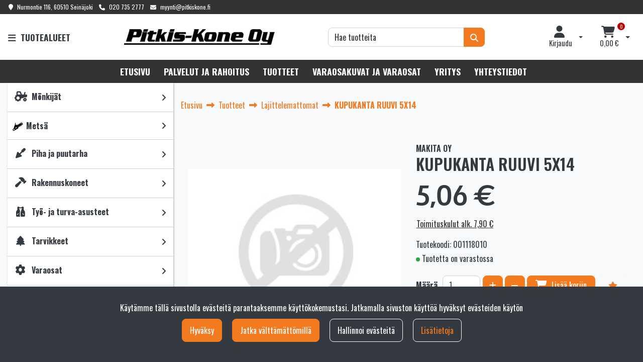

--- FILE ---
content_type: text/html; charset=UTF-8
request_url: https://pitkiskone.fi/p/415/lajittelemattomat/kupukanta-ruuvi-5x14
body_size: 24541
content:
<!DOCTYPE html>
<html lang="fi" prefix="og: http://ogp.me/ns#">
    <head>
                <meta charset="utf-8">
        <meta http-equiv="X-UA-Compatible" content="IE=edge">
        <meta name="viewport" content="width=device-width, initial-scale=1">
        <link rel="apple-touch-icon" sizes="180x180" type="image/png" href="https://pitkiskone.fi/dataflow/pitkiskone2/files/media/pitkiskonelogo_small_5130.png"><link rel="icon" type="image/png" sizes="96x96" href="https://pitkiskone.fi/dataflow/pitkiskone2/web/images/favicon/favicon-96x96.png"><link rel="shortcut icon" type="image/x-icon" href="https://pitkiskone.fi/dataflow/pitkiskone2/web/images/favicon/favicon.ico"><link rel="icon" type="image/svg+xml" href="https://pitkiskone.fi/dataflow/pitkiskone2/web/images/favicon/favicon.svg"><link rel="manifest" href="https://pitkiskone.fi/manifest-json"><link rel="icon" type="image/png" sizes="32x32" href="https://pitkiskone.fi/dataflow/pitkiskone2/files/media/pitkiskonelogo_small_5130.png"><link rel="icon" type="image/png" sizes="16x16" href="https://pitkiskone.fi/dataflow/pitkiskone2/files/media/pitkiskonelogo_small_5130.png"><link rel="manifest" href="https://pitkiskone.fi/manifest-json">        <title> KUPUKANTA RUUVI 5X14  | Pitkis-Kone Oy</title>
        <meta property="og:title" content="KUPUKANTA RUUVI 5X14  | Pitkis-Kone Oy" /><meta property="og:type" content="website" /><meta property="og:url" content="https://pitkiskone.fi/p/415/lajittelemattomat/kupukanta-ruuvi-5x14" /><meta property="og:image" content="https://pitkiskone.fi/dataflow/pitkiskone2/files/media/siteplaceholderimage_5127.jpg" /><link rel="canonical" href="https://pitkiskone.fi/p/415/lajittelemattomat/kupukanta-ruuvi-5x14" />        <!--[if lt IE 9]>
        <script src="https://oss.maxcdn.com/html5shiv/3.7.2/html5shiv.min.js"></script>
        <script src="https://oss.maxcdn.com/respond/1.4.2/respond.min.js"></script>
        <![endif]-->
        <link rel="alternate" hreflang="fi" href="https://pitkiskone.fi/p/415/lajittelemattomat/kupukanta-ruuvi-5x14" />
<link rel="alternate" hreflang="en" href="" />
<link rel="alternate" hreflang="ru" href="" />
<script>window.LOCAL_DEV = 0;</script><link href="https://pitkiskone.fi/dataflow/pitkiskone2/Base/web/css/bootstrap.min.css?v=459" rel="stylesheet" type="text/css">
<script src="https://pitkiskone.fi/dataflow/pitkiskone2/Base/web/assets/CookieManager/cookieBlockFunctions.js?v=459" type="text/javascript"></script>
<link href="https://pitkiskone.fi/dataflow/pitkiskone2/web/css/override-style.css?v=459" rel="stylesheet" type="text/css">
<link href="https://pitkiskone.fi/dataflow/pitkiskone2/web/css/override-blocks.css?v=459" rel="stylesheet" type="text/css">
<link href="https://pitkiskone.fi/dataflow/pitkiskone2/Base/web/css/theme-default.css" rel="stylesheet" type="text/css">
<link href="https://pitkiskone.fi/dataflow/pitkiskone2/Base/web/assets/CookieManager/cookieBlock.css?v=459" rel="stylesheet" type="text/css">
<link href="https://pitkiskone.fi/dataflow/pitkiskone2/Base/web/css/atf-slider.css?v=459" rel="stylesheet" type="text/css">
<link href="https://pitkiskone.fi/dataflow/pitkiskone2/Base/web/assets/LoginModal/css/loginModal.css?v=459" rel="stylesheet" type="text/css">
<link href="https://pitkiskone.fi/dataflow/pitkiskone2/Base/web/blocks/megaHeaderSideMenu/css/megaHeaderSideMenu.css?v=459" rel="stylesheet" type="text/css">
<link href="https://pitkiskone.fi/dataflow/pitkiskone2/Base/web/blocks/productCard/css/productCard.css?v=459" rel="stylesheet" type="text/css">
<style>:root{--primary:#333333;--secondary:#F37A1F;--light:#f8f9fa;--dark:#343a40;--success:#28a745;--danger:#dc3545;--info:#17a2b8}body{font-family:"League Spartan",sans-serif;}h1,h2,h3,h4,h5,h6,.h1,.h2,.h3,.h4,.h5,.h6{font-family:inherit}.custom-font{font-family:le-havre,sans-serif}a{color:var(--primary)}a:hover,a:focus,a:active{color:#016ca9}body{color:var(--dark)}body{background-color:var(--light)}.bg-primary,.badge-primary{background-color:#333333!important}.ui-widget-header{background:#333333!important}.bg-secondary{background-color:#F37A1F!important}.bg-light{background-color:#f8f9fa!important}.bg-dark{background-color:#343a40!important}.text-primary{color:#333333!important}.border-primary{border-color:#333333!important}.text-secondary{color:#F37A1F!important}.text-light{color:#f8f9fa!important}.text-dark{color:#343a40!important}.text-info{color:#17a2b8!important}.text-success{color:#28a745!important}.text-danger{color:#dc3545!important}.menu{background-color:var(--primary)!important}.mega-header-block .menu li.level-1>a,.mega-header-block .menu li.level-1>button::after{color:var(--white)!important}.mega-header-block .menu li.level-1>a:hover,.mega-header-block .menu li.level-1>a:focus,.mega-header-block .menu li.level-1>a:active{color:var(--white)!important}.main-footer-block{background-color:var(--light)!important}.main-footer-block{color:var(--dark)!important}.main-footer-block .footer-content a{color:inherit!important}.main-footer-block .footer-content a:hover,.main-footer-block .footer-content a:focus,.main-footer-block .footer-content a:active{color:inherit!important}.alert-info{color:#17a2b8;background-color:#d1ecf1;border-color:#d1ecf1}.alert-success{color:#28a745;background-color:#d4edda;border-color:#d4edda}.alert-danger{color:#dc3545;background-color:#f8d7da;border-color:#f8d7da}.btn{padding:.375rem .75rem;border-radius:.5rem;font-family:inherit}.btn-primary{color:#fff;background-color:var(--primary);border-color:var(--primary)}.btn-primary:hover,.btn-primary:focus,.btn-primary:active,.btn-primary:not(:disabled):not(.disabled):active,.btn-primary:not(:disabled):not(.disabled).active,.show>.btn-primary.dropdown-toggle{color:#fff;background-color:var(--secondary);border-color:var(--secondary)}.btn-secondary{color:#fff;;background-color:var(--secondary);border-color:var(--secondary)}.btn-secondary:hover,.btn-secondary:focus,.btn-secondary:active,.btn-secondary:not(:disabled):not(.disabled):active,.btn-secondary:not(:disabled):not(.disabled).active,.show>.btn-secondary.dropdown-toggle{color:#fff;background-color:var(--primary);border-color:var(--primary)}.btn-light{background-color:#f8f9fa;border-color:#f8f9fa}.btn-light:hover,.btn-light:focus,.btn-light:active{background-color:#e2e6ea;border-color:#e2e6ea}.btn-dark{background-color:#343a40;border-color:#343a40}.btn-dark:hover,.btn-dark:focus,.btn-dark:active{background-color:#1d2124;border-color:#1d2124}.btn-info{background-color:#17a2b8;border-color:#17a2b8}.btn-info:hover,.btn-info:focus,.btn-info:active{background-color:#138496;border-color:#138496}.btn-success{background-color:#28a745;border-color:#28a745}.btn-success:hover,.btn-success:focus,.btn-success:active{background-color:#218838;border-color:#218838}.btn-danger{background-color:#dc3545;border-color:#dc3545}.btn-danger:hover,.btn-danger:focus,.btn-danger:active{background-color:#c82333;border-color:#c82333}.btn-outline-primary{color:var(--primary);border-color:var(--primary)}.btn-outline-primary:hover,.btn-outline-primary:focus,.btn-outline-primary:active,.btn-outline-primary:not(:disabled):not(.disabled):active,.btn-outline-primary:not(:disabled):not(.disabled).active,.show>.btn-outline-primary.dropdown-toggle{color:#fff;background-color:var(--primary);border-color:var(--primary)}.btn-outline-secondary{color:var(--secondary);border-color:var(--secondary)}.btn-outline-secondary:hover,.btn-outline-secondary:focus,.btn-outline-secondary:active,.btn-outline-secondary:not(:disabled):not(.disabled):active,.btn-outline-secondary:not(:disabled):not(.disabled).active,.show>.btn-outline-secondary.dropdown-toggle{color:#fff;;background-color:var(--primary);border-color:var(--primary)}.btn-outline-light{color:#f8f9fa;border-color:#f8f9fa!important}.btn-outline-light:hover,.btn-outline-light:focus,.btn-outline-light:active{background-color:#f8f9fa;border-color:#f8f9fa}.btn-outline-dark{color:#343a40;border-color:#343a40}.btn-outline-light:hover,.btn-outline-light:focus,.btn-outline-light:active{color:#343a40}.btn-outline-dark:hover,.btn-outline-dark:focus,.btn-outline-dark:active{background-color:#343a40;border-color:#343a40}.page-item.active .page-link{background-color:var(--primary);border-color:var(--primary)}.page-link{color:var(--primary)}.page-link:focus,.page-link:hover{color:var(--secondary)}#ui-datepicker-div{color:#fff;background:var(--primary);border:1px solid var(--primary)}.form-control{padding:.375rem .75rem;color:#495057;background-color:#fff;border:1px solid #ced4da;border-radius:.5rem}</style><link href="https://use.typekit.net/tmh2kaq.css" rel="stylesheet">
        <link href="//fonts.googleapis.com/css2?family=Oswald:wght@400;600;700&display=swap" rel="stylesheet preload" as="style">
        <link href="//fonts.googleapis.com/css2?family=Nunito+Sans:wght@300;400;700&display=swap" rel="stylesheet preload" as="style">
        <link href="//fonts.googleapis.com/css2?family=Playfair+Display:wght@400;500;700&display=swap" rel="stylesheet preload" as="style">
        <link href="//fonts.googleapis.com/css2?family=League+Spartan:wght@400;600;700&display=swap" rel="stylesheet preload" as="style">
        <link href="//use.typekit.net/tmh2kaq.css" rel="stylesheet preload" as="style">
        <link href="//maxcdn.bootstrapcdn.com/font-awesome/4.7.0/css/font-awesome.min.css" rel="stylesheet preload" as="style">

        <link rel="stylesheet" 
href="https://cdnjs.cloudflare.com/ajax/libs/font-awesome/6.3.0/css/all.css"><script async type="application/ld+json">[{"@context":"http://schema.org","@type":"BreadcrumbList","itemListElement":[{"@context":"http://schema.org","@type":"ListItem","name":"Etusivu","item":{"@context":"http://schema.org","@type":"Thing","name":"Etusivu","url":"https://pitkiskone.fi","@id":"https://pitkiskone.fi"},"nextItem":{"@context":"http://schema.org","@type":"ListItem","@id":"https://pitkiskone.fi/tuotteet#breadcrumb"},"position":1,"@id":"https://pitkiskone.fi#breadcrumb"},{"@context":"http://schema.org","@type":"ListItem","name":"Tuotteet","item":{"@context":"http://schema.org","@type":"Thing","name":"Tuotteet","url":"https://pitkiskone.fi/tuotteet","@id":"https://pitkiskone.fi/tuotteet"},"nextItem":{"@context":"http://schema.org","@type":"ListItem","@id":"https://pitkiskone.fi/c/112/lajittelemattomat#breadcrumb"},"previousItem":{"@context":"http://schema.org","@type":"ListItem","@id":"https://pitkiskone.fi#breadcrumb"},"position":2,"@id":"https://pitkiskone.fi/tuotteet#breadcrumb"},{"@context":"http://schema.org","@type":"ListItem","name":"Lajittelemattomat","item":{"@context":"http://schema.org","@type":"Thing","name":"Lajittelemattomat","url":"https://pitkiskone.fi/c/112/lajittelemattomat","@id":"https://pitkiskone.fi/c/112/lajittelemattomat"},"nextItem":{"@context":"http://schema.org","@type":"ListItem","@id":"https://pitkiskone.fi/p/415/lajittelemattomat/kupukanta-ruuvi-5x14#breadcrumb"},"previousItem":{"@context":"http://schema.org","@type":"ListItem","@id":"https://pitkiskone.fi/tuotteet#breadcrumb"},"position":3,"@id":"https://pitkiskone.fi/c/112/lajittelemattomat#breadcrumb"},{"@context":"http://schema.org","@type":"ListItem","name":"KUPUKANTA RUUVI 5X14","item":{"@context":"http://schema.org","@type":"Thing","name":"KUPUKANTA RUUVI 5X14","url":"https://pitkiskone.fi/p/415/lajittelemattomat/kupukanta-ruuvi-5x14","@id":"https://pitkiskone.fi/p/415/lajittelemattomat/kupukanta-ruuvi-5x14"},"previousItem":{"@context":"http://schema.org","@type":"ListItem","@id":"https://pitkiskone.fi/c/112/lajittelemattomat#breadcrumb"},"position":4,"@id":"https://pitkiskone.fi/p/415/lajittelemattomat/kupukanta-ruuvi-5x14#breadcrumb"}],"itemListOrder":"Ascending","numberOfItems":4},{"@context":"http://schema.org","@type":"Product","name":"KUPUKANTA RUUVI 5X14","url":"https://pitkiskone.fi/p/415/lajittelemattomat/kupukanta-ruuvi-5x14","image":"https://pitkiskone.fi/dataflow/pitkiskone2/files/media/siteplaceholderimage_5127.jpg","description":"","brand":{"@context":"http://schema.org","@type":"Brand","name":"Makita Oy"},"model":"KUPUKANTA RUUVI 5X14","offers":{"@context":"http://schema.org","@type":"Offer","url":"https://pitkiskone.fi/p/415/lajittelemattomat/kupukanta-ruuvi-5x14","availability":"https://schema.org/InStock","priceSpecification":{"@context":"http://schema.org","@type":"PriceSpecification","price":5.06,"priceCurrency":"EUR","valueAddedTaxIncluded":"https://schema.org/True"},"@id":"https://pitkiskone.fi/p/415/lajittelemattomat/kupukanta-ruuvi-5x14#Offer"},"@id":"https://pitkiskone.fi/p/415/lajittelemattomat/kupukanta-ruuvi-5x14#Product"}]</script>    </head>
        <body class="theme-default sidemenu-open  page-id-9" >
        <div class="cookie-block text-white show" id="cookieDiv">
    <div class="container">
        <div class="content">
            <div class="row cookie-compact">
                <div class="desc">
                    K&auml;yt&auml;mme t&auml;ll&auml; sivustolla ev&auml;steit&auml; parantaaksemme k&auml;ytt&ouml;kokemustasi. Jatkamalla sivuston k&auml;ytt&ouml;&auml; hyv&auml;ksyt ev&auml;steiden k&auml;yt&ouml;n                </div>
                <div class="btn-wrapper">
                                        <button class="cookie-btn btn btn-primary js-cookie js-accept js-fade" data-flags="7">Hyv&auml;ksy</button>
                    <button class="cookie-btn btn btn-secondary js-cookie js-deny js-fade" data-flags="0">Jatka v&auml;ltt&auml;m&auml;tt&ouml;mill&auml;</button>
                    <button class="cookie-btn btn btn-outline-light js-cookie-manage">Hallinnoi ev&auml;steit&auml;</button>
                                            <a class="cookie-btn btn btn-outline-light"
                            href="https://pitkiskone.fi/evasteet">
                            Lis&auml;tietoja                        </a>
                                    </div>
            </div>
            <div class="cookie-extended cookie-hidden">
                <ul class="list-group">
                    <li class="list-group-item bg-dark text-white">
                        <div class="cookie-message">
                            V&auml;ltt&auml;m&auml;tt&ouml;m&auml;t:&nbsp;
                            <p>V&auml;ltt&auml;m&auml;tt&ouml;m&auml;t ev&auml;steet vaikuttavat verkkosivun toimintaan aktivoimalla verkkosivujen perustoiminnot, kuten sivustolla navigoinnin ja ostoskoriin liittyv&auml;t toiminnot. Verkkosivumme ei toimi ilman n&auml;it&auml; ev&auml;steit&auml;, joten ne tallennetaan ilman erillist&auml; suostumusta.</p>
                    </div>
                    </li>
                                        <li class="list-group-item bg-dark text-white">
                        <div class="cookie-message">
                            Toiminnalliset ev&auml;steet:&nbsp;
                            <button class="js-cookie js-deny cookie-hidden" data-flags="1" title="Ev&auml;steet on sallittu. Est&auml; ev&auml;steet painamalla t&auml;st&auml;." aria-label="Ev&auml;steet on sallittu. Est&auml; ev&auml;steet painamalla t&auml;st&auml;.">Sallittu</button>
                            <button class="js-cookie js-accept" data-flags="1" title="Ev&auml;steet on estetty. Salli ev&auml;steet painamalla t&auml;st&auml;." aria-label="Ev&auml;steet on estetty. Salli ev&auml;steet painamalla t&auml;st&auml;.">Estetty</button>
                            <p>Toiminnallisten ev&auml;steiden avulla voidaan muuttaa verkkosivujemme k&auml;ytt&ouml;kokemusta. N&auml;ihin ev&auml;steisiin tallennetaan esimerkiksi viimeksi katsotut sivut.</p>
                        </div>
                    </li>
                                        <li class="list-group-item bg-dark text-white">
                        <div class="cookie-message">
                            Tilastolliset ev&auml;steet:&nbsp;
                            <button class="js-cookie js-deny cookie-hidden" data-flags="2" title="Ev&auml;steet on sallittu. Est&auml; ev&auml;steet painamalla t&auml;st&auml;." aria-label="Ev&auml;steet on sallittu. Est&auml; ev&auml;steet painamalla t&auml;st&auml;.">Sallittu</button>
                            <button class="js-cookie js-accept" data-flags="2" title="Ev&auml;steet on estetty. Salli ev&auml;steet painamalla t&auml;st&auml;." aria-label="Ev&auml;steet on estetty. Salli ev&auml;steet painamalla t&auml;st&auml;.">Estetty</button>
                            <p>Tilastollisia ev&auml;steit&auml; k&auml;ytet&auml;&auml;n ymm&auml;rt&auml;m&auml;&auml;n, kuinka k&auml;vij&auml;t ovat vuorovaikutuksessa verkkosivujemme kanssa. Tilastollisiin tarkoituksiin k&auml;ytetty aineisto on anonymisoitua.</p>
                        </div>
                    </li>
                                        <li class="list-group-item bg-dark text-white">
                        <div class="cookie-message">
                            Markkinointiev&auml;steet:&nbsp;
                            <button class="js-cookie js-deny cookie-hidden" data-flags="4" title="Ev&auml;steet on sallittu. Est&auml; ev&auml;steet painamalla t&auml;st&auml;." aria-label="Ev&auml;steet on sallittu. Est&auml; ev&auml;steet painamalla t&auml;st&auml;.">Sallittu</button>
                            <button class="js-cookie js-accept" data-flags="4" title="Ev&auml;steet on estetty. Salli ev&auml;steet painamalla t&auml;st&auml;." aria-label="Ev&auml;steet on estetty. Salli ev&auml;steet painamalla t&auml;st&auml;.">Estetty</button>
                            <p>Markkinointiev&auml;steit&auml; k&auml;ytet&auml;&auml;n seuraamaan verkkosivulla k&auml;vij&ouml;it&auml;. Tarkoitus on kohdentaa sinulle mainoksia, jotka ovat relevantteja ja kiinnostavia, ja n&auml;in ollen arvokkaita meille ja markkinoijille.</p>
                        </div>
                    </li>
                                    </ul>
                <button class="cookie-btn btn btn-outline-light cookie-confirm js-cookie-back">Takaisin</button>
                <button class="cookie-btn btn btn-outline-light cookie-confirm js-cookie-confirm">OK</button>
            </div>
        </div>
    </div>
</div>    <a href="#main-content" class="sr-only sr-only-focusable">Siirry p&auml;&auml;sis&auml;lt&ouml;&ouml;n</a>
    <div  class="content main-content" ><div  class="bc-splitter bc-splitter-fullwidth" ><div  class="row no-gutters" ><div  class="col-md-12" ><div class="mod_wrap block-megaHeaderSideMenu" data-cauid="t42l1f9did4620fab6fd876d"><script type="application/json" id="block-additional-menu-translations" class="js-site-translations">
    {"T_PASSWORD_MSG_EMAIL_FOR_FORGOTTEN_PW":"Anna s\u00e4hk\u00f6postiosoite jota k\u00e4ytit rekister\u00f6innin yhteydess\u00e4. Uusi salasana l\u00e4hetet\u00e4\u00e4n t\u00e4h\u00e4n osoitteeseen.","T_PASSWORD_MSG_NEW_PW_SENT":"Uusi salasana on l\u00e4hetetty annettuun s\u00e4hk\u00f6postiosoitteeseen.","T_PASSWORD_MSG_NO_SUCH_USER":"Annetulle s\u00e4hk\u00f6postiosoitteelle ei l\u00f6ytynyt rekister\u00f6itynytt\u00e4 k\u00e4ytt\u00e4j\u00e4\u00e4!"}</script>

<div class="mega-header-block ">
        
    <div class="admin-bar bg-light">
        <div class="container">
            <div class="admin-bar-contents">
                
                            </div>
        </div>
    </div>

    <nav class="top-menu">
        <div class="container">
            <div class="top-menu-contents">
                <div class="top-menu-left">
                    <div class="top-menu-contact-info">
                                                <div class="contact-item">
                            <i class="fa fa-map-marker"></i>
                                                            <span>Nurmontie 116, 60510 Seinäjoki</span>
                                                    </div>
                                                                        <div class="contact-item">
                            <i class="fa fa-phone"></i>
                            <a class="contact-item-link" href="TEL:0207352777">020 735 2777</a>
                        </div>
                                                                        <div class="contact-item">
                            <i class="fa fa-envelope-o"></i>
                            <a class="contact-item-link" href="MAILTO:myynti@pitkiskone.fi">myynti@pitkiskone.fi</a>
                        </div>
                                            </div>
                </div>
                <div class="top-menu-right d-none d-lg-flex align-items-center">
                    
                    
                                    </div>
                                    <div class="top-menu-mobile d-lg-none">

                                                        <a class="top-menu-link-mobile icon" data-toggle="modal" data-target="#login-modal" href="#" aria-label="Kirjaudu">
                                    <i class="fa fa-user"></i>                                </a>
                            
                        
                        
                        
                                                <a class="top-menu-link-mobile icon position-relative" href="https://pitkiskone.fi/ostoskori" aria-label="Ostoskori">
                            <i class="fa fa-shopping-cart" title="Ostoskori"></i>                                                            <span id="header-cart-product-count">0</span>
                                                    </a>
                        
                        
                    </div>
                            </div>
        </div>
    </nav>

    <!-- Header -->
    <nav class="header d-flex justify-content-between align-items-center   ">
                <div class="container">
            <div class="header-upper row no-gutters justify-content-between align-items-center mt-sm-3 mb-sm-3">

                                    <button class="btn btn-link category-menu-btn-fullwidth js-megamenu-toggle">
                        <i class="fa fa-bars" aria-hidden="true"></i>
                        <span class="btn-link-text">Tuotealueet</span>
                    </button>
                    <button class="btn btn-primary category-menu-btn-boxed order-2 order-sm-1 js-megamenu-toggle">
                        <i class="fa fa-bars" aria-hidden="true"></i>
                        <span class="btn-link-text">Tuotealueet</span>
                    </button>
                
                <div class="header-logo-wrapper mb-1 mb-sm-0 order-1 order-sm-2 d-flex align-items-center">
                                                            <a href="https://pitkiskone.fi" aria-label="Linkki etusivulle">
                            <picture><source type="image/webp" srcset="https://pitkiskone.fi/dataflow/pitkiskone2/files/cache/5dd4fa744d815685b400f092112882cd.webp?atfimg=1&f=https%3A%2F%2Fpitkiskone.fi%2Fdataflow%2Fpitkiskone2%2Ffiles%2Fmedia%2Fpitkiskone_logo_4557.png&w=300&q=80&hm=5dd4fa744d815685b400f092112882cd 300w"><source srcset="https://pitkiskone.fi/dataflow/pitkiskone2/files/cache/5dd4fa744d815685b400f092112882cd.png?atfimg=1&f=https%3A%2F%2Fpitkiskone.fi%2Fdataflow%2Fpitkiskone2%2Ffiles%2Fmedia%2Fpitkiskone_logo_4557.png&w=300&q=80&hm=5dd4fa744d815685b400f092112882cd 300w"><img src="https://pitkiskone.fi/dataflow/pitkiskone2/files/cache/5dd4fa744d815685b400f092112882cd.png?atfimg=1&f=https%3A%2F%2Fpitkiskone.fi%2Fdataflow%2Fpitkiskone2%2Ffiles%2Fmedia%2Fpitkiskone_logo_4557.png&w=300&q=80&hm=5dd4fa744d815685b400f092112882cd" alt="Logo text" loading="eager" class="header-logo-img" width="300"></picture>                        </a>
                                                                                            <a href="" class="header-scrolled-logo-link" aria-label="Linkki etusivulle">
                                <picture><source type="image/webp" srcset="https://pitkiskone.fi/dataflow/pitkiskone2/files/cache/5dd4fa744d815685b400f092112882cd.webp?atfimg=1&f=https%3A%2F%2Fpitkiskone.fi%2Fdataflow%2Fpitkiskone2%2Ffiles%2Fmedia%2Fpitkiskone_logo_4557.png&w=300&q=80&hm=5dd4fa744d815685b400f092112882cd 300w"><source srcset="https://pitkiskone.fi/dataflow/pitkiskone2/files/cache/5dd4fa744d815685b400f092112882cd.png?atfimg=1&f=https%3A%2F%2Fpitkiskone.fi%2Fdataflow%2Fpitkiskone2%2Ffiles%2Fmedia%2Fpitkiskone_logo_4557.png&w=300&q=80&hm=5dd4fa744d815685b400f092112882cd 300w"><img src="https://pitkiskone.fi/dataflow/pitkiskone2/files/cache/5dd4fa744d815685b400f092112882cd.png?atfimg=1&f=https%3A%2F%2Fpitkiskone.fi%2Fdataflow%2Fpitkiskone2%2Ffiles%2Fmedia%2Fpitkiskone_logo_4557.png&w=300&q=80&hm=5dd4fa744d815685b400f092112882cd" alt="Logo text" loading="eager" class="header-logo-img header-scrolled-logo-img" width="300"></picture>                            </a>
                                                                                            </div>

                
                <div class="header-search-wrapper order-9 order-xl-3 col-xl-4">
    <form class="header-search-form form-inline" id="main-header-live-search-form" action="https://pitkiskone.fi/haku">
        <div class="input-group w-100">
            <input class="header-search-input form-control" type="search" id="live-search" name="search[words]" placeholder="Hae tuotteita" aria-label="Hae">
            <div class="input-group-append">
                <button class="header-search-button btn btn-primary" type="submit" id="header-search-button" title="Hae">
                    <i class="fa fa-search"></i>
                </button>
            </div>
        </div>
    </form>
        <ul class="header-live-search hidden">
    </ul>
</div>
                
                <div class="header-button-wrapper d-lg-flex order-6">
                                            <div class="header-login-wrapper">
                             <div class="header-login-btn-group btn-group">
                                                                    <a class="header-login-btn btn btn-link text-dark d-none d-lg-inline-block js-header-toggler" href="#" title="Avaa kirjautuminen">
                                        <i class="fa fa-user"></i>                                                                                    <span class="btn-link-text">Kirjaudu</span>
                                                                            </a>
                                    <button type="button" class="btn btn-link text-dark dropdown-toggle dropdown-toggle-split js-header-toggler js-header-login-toggle" aria-haspopup="true" aria-expanded="false">
                                        <span class="sr-only">Avaa kirjautuminen</span>
                                    </button>
                                                            </div>
                            <div class="header-login-dropdown js-header-toggle" id="js-header-login-dropdown">
                                  <div class="header-login-dropdown-content">
                                    <h5 class="header-login-title" id="loginModalLabel">Kirjaudu</h5>
                                    <div class="js-login-modal-content">
                                        <form class="login-form js-login-password" id="t42l1f9did4620fab6fd876d" novalidate>
                                            <div class="login-form-container">
                                                <div class="form-group">
                                                    <label for="megaHeader-loginEmail">S&auml;hk&ouml;posti</label>
                                                    <input type="email" class="form-control js-fusername" name="fusername" id="megaHeader-loginEmail" aria-describedby="megaHeader-loginEmail" placeholder="S&auml;hk&ouml;posti">
                                                </div>
                                                <div class="form-group">
                                                    <label for="megaHeader-loginPassword">Salasana</label>
                                                    <input type="password" class="form-control js-fuserpassword" name="fuserpassword" id="megaHeader-loginPassword" placeholder="Salasana">
                                                    <div class="js-invalid-feedback">Tarkista kenttä</div>
                                                </div>
                                                <a class="btn-link login-modal-forgotten-pw help-block forgotten-password mb-3 d-inline-block" tabindex="0">Unohditko salasanasi?</a>
                                            </div>
                                        </form>
                                        <button type="submit" form="t42l1f9did4620fab6fd876d" class="btn btn-primary" id="js-top-menu-login" data-formid="t42l1f9did4620fab6fd876d">
                                            <span class="mr-2">Kirjaudu</span>
                                            <i class="fa fa-long-arrow-right" aria-hidden="true"></i>
                                        </button>
                                        <hr>
                                        <div class="header-register">
                                            <h5 class="header-login-title">Luo k&auml;ytt&auml;j&auml;tili</h5>
                                            <a class="btn-link text-dark header-login-register-link" href="https://pitkiskone.fi/rekisteroidy">
                                                Rekister&ouml;idy                                            </a>
                                        </div>
                                    </div>
                                </div>

                            </div>
                        </div>
                        
                    
                                            <div class="header-cart-wrapper d-lg-block order-7">
                            
<div class="header-cart-btn-group btn-group">
            <a class="header-cart-button btn btn-link text-dark" href="https://pitkiskone.fi/ostoskori" aria-label="Ostoskori">
            <i class="fa fa-shopping-cart" title="Ostoskori"></i>                            <span id="header-cart-product-count">0</span>
            
                            <span class="header-cart-total-price">
                    0,00 €                </span>
                    </a>
        <button type="button" class="btn btn-link text-dark dropdown-toggle dropdown-toggle-split js-header-toggler js-header-cart-toggle" aria-haspopup="true" aria-expanded="false">
            <span class="sr-only">Avaa ostoskori</span>
        </button>
    </div>
<div class="header-cart-dropdown js-header-toggle" id="js-header-cart-dropdown" data-popup-hidden="0">
    <div class="header-cart-dropdown-content">
                <div class="header-cart-total d-flex justify-content-between">
                            <span class="header-cart-total-title">
                    Yhteens&auml;                </span>
                <span class="header-cart-total-price font-weight-bold">
                    0,00 €                </span>
                    </div>
                <div class="header-cart-btn-row d-flex justify-content-between mt-3">
            <button class="btn btn-outline-primary d-flex align-items-center js-header-toggler js-header-cart-toggle">
                <i class="fa fa-long-arrow-left" aria-hidden="true"></i>
                <span class="ml-2">Jatka ostoksia</span>
            </button>
            <a class="btn btn-primary d-flex align-items-center" href="https://pitkiskone.fi/ostoskori">
                <span class="mr-2">Kassalle</span>
                <i class="fa fa-long-arrow-right" aria-hidden="true"></i>
            </a>
        </div>
    </div>
</div>
                        </div>
                                             
                </div>  
                <div class="menu-burger order-8">
                    <button class="btn btn-primary m-1 m-sm-0 mr-xl-3 js-menu-mobile-toggle" title="Valikko" aria-label="Valikko">
                        <i class="fa fa-bars" aria-hidden="true"></i>
                                                    <span class="btn-link-text">Valikko</span>
                                            </button>
                </div>

                            </div>
        </div>
    </nav>

    <!-- Menu -->
             <div class="menu menu-bar bg-primary container-fluid">
        <div class="container">
            <nav class="menu-navbar nav">
                <ul class="menu-navbar-wrapper">
                            <li class="list-item level-1    ">
            <a href="https://pitkiskone.fi">
                                <span class="list-item-text">Etusivu</span>
            </a>
                                </li>
                <li class="list-item level-1    ">
            <a href="https://pitkiskone.fi/palvelut-ja-rahoitus">
                                <span class="list-item-text">Palvelut ja Rahoitus</span>
            </a>
                                </li>
                <li class="list-item level-1    ">
            <a href="https://pitkiskone.fi/tuotteet">
                                <span class="list-item-text">Tuotteet</span>
            </a>
                                </li>
                <li class="list-item level-1    ">
            <a href="https://pitkiskone.fi/varaosat">
                                <span class="list-item-text">Varaosakuvat ja varaosat</span>
            </a>
                                </li>
                <li class="list-item level-1    ">
            <a href="https://pitkiskone.fi/yritys">
                                <span class="list-item-text">Yritys</span>
            </a>
                                </li>
                <li class="list-item level-1    ">
            <a href="https://pitkiskone.fi/yhteystiedot">
                                <span class="list-item-text">Yhteystiedot</span>
            </a>
                                </li>
                        </ul>
            </nav>
        </div>
    </div>

    
    
        <div class="menu-burger-mobile" data-lock="">
        <div class="menu-burger-mobile-btn-wrapper">
            <div class="menu-burger-mobile-close-btn-wrapper">
                <div class="menu-burger-mobile-close-btn">
                    <i class="fa fa-times" aria-hidden="true"></i>
                </div>
            </div>

            <button class="btn btn-link menu-burger-toggle-btn js-menu-burger-toggle">
                <i class="fa fa-bars" aria-hidden="true"></i>
                <span class="btn-link-text">Valikko</span>
            </button>
        </div>
            <div class="row menu-mobile-depth-wrapper collapsed">
        <div class=" menu-mobile-item  ">
            <a href="https://pitkiskone.fi">
                                <span class="list-item-text">Etusivu</span>
            </a>
        </div>
            </div>

        <div class="row menu-mobile-depth-wrapper collapsed">
        <div class=" menu-mobile-item  ">
            <a href="https://pitkiskone.fi/palvelut-ja-rahoitus">
                                <span class="list-item-text">Palvelut ja Rahoitus</span>
            </a>
        </div>
            </div>

        <div class="row menu-mobile-depth-wrapper collapsed">
        <div class=" menu-mobile-item  ">
            <a href="https://pitkiskone.fi/tuotteet">
                                <span class="list-item-text">Tuotteet</span>
            </a>
        </div>
            </div>

        <div class="row menu-mobile-depth-wrapper collapsed">
        <div class=" menu-mobile-item  ">
            <a href="https://pitkiskone.fi/varaosat">
                                <span class="list-item-text">Varaosakuvat ja varaosat</span>
            </a>
        </div>
            </div>

        <div class="row menu-mobile-depth-wrapper collapsed">
        <div class=" menu-mobile-item  ">
            <a href="https://pitkiskone.fi/yritys">
                                <span class="list-item-text">Yritys</span>
            </a>
        </div>
            </div>

        <div class="row menu-mobile-depth-wrapper collapsed">
        <div class=" menu-mobile-item  ">
            <a href="https://pitkiskone.fi/yhteystiedot">
                                <span class="list-item-text">Yhteystiedot</span>
            </a>
        </div>
            </div>

        </div>
    </div>

<div class="container">
    <div class="sidemenu menu-open">
        <div class="sidemenu-close-btn-wrapper d-block d-xl-none">
            <div class="sidemenu-close-btn">
                <i class="fa fa-times" aria-hidden="true"></i>
            </div>
        </div>
        <button class="btn btn-link category-menu-btn-fullwidth js-megamenu-toggle d-block d-xl-none">
            <i class="fa fa-bars" aria-hidden="true"></i>
            <span class="btn-link-text">Tuotealueet</span>
        </button>
        <div>
                    </div>
        <div class="megamenu-wrapper">
            <div class="row menu-mobile-depth-wrapper js-menu-item js-menu-category-146 collapsed">
    <div class=" menu-mobile-item  ">
        <a href="https://pitkiskone.fi/c/146/monkijat">
                            <i class="menu-mobile-icon-fa fa-solid fa-tractor"></i>
                        <span class="list-item-text">M&ouml;nkij&auml;t</span>
        </a>
    </div>
            <div
            class="menu-mobile-toggle collapsed depth-1 "
            data-toggle="collapse"
            data-target="#collapse-sidemenu-t42l1f9did4620fab6fd876d-category-146"
            aria-expanded="false"
            tabindex="0"
            aria-controls="collapse-sidemenu-t42l1f9did4620fab6fd876d-category-146"
            aria-label="Näytä alakategoriat"
            role="link"
        >
                    <i class="menu-mobile-item-icon js-menu-mobile-item-icon fa fa-angle-right"></i>
                </div>
    </div>

<div id="collapse-sidemenu-t42l1f9did4620fab6fd876d-category-146" class="collapse js-menu-childrenof-category-146 depth-1 " role="navigation">
    <ul class="menu-mobile-sub-list list-group list-group-flush">
        <li class="list-group-item">
            <div class="row menu-mobile-depth-wrapper js-menu-item js-menu-category-161 collapsed">
    <div class=" menu-mobile-item  ">
        <a href="https://pitkiskone.fi/c/161/monkijat/segway">
                        <span class="list-item-text">Segway</span>
        </a>
    </div>
    </div>

<div class="row menu-mobile-depth-wrapper js-menu-item js-menu-category-162 collapsed">
    <div class=" menu-mobile-item  ">
        <a href="https://pitkiskone.fi/c/162/monkijat/trapper">
                        <span class="list-item-text">Trapper</span>
        </a>
    </div>
    </div>

<div class="row menu-mobile-depth-wrapper js-menu-item js-menu-category-126 collapsed">
    <div class=" menu-mobile-item  ">
        <a href="https://pitkiskone.fi/c/126/monkijat/monkijoiden-lisavarusteet">
                        <span class="list-item-text">M&ouml;nkij&ouml;iden lis&auml;varusteet</span>
        </a>
    </div>
    </div>

        </li>
    </ul>
</div>
<div class="row menu-mobile-depth-wrapper js-menu-item js-menu-category-3 collapsed">
    <div class=" menu-mobile-item  ">
        <a href="https://pitkiskone.fi/c/3/metsa">
                                                <img class="menu-mobile-icon-file" src="https://pitkiskone.fi/dataflow/pitkiskone2/files/media/moottorisahat2_4590.svg" alt="">
                                        <span class="list-item-text">Mets&auml;</span>
        </a>
    </div>
            <div
            class="menu-mobile-toggle collapsed depth-1 "
            data-toggle="collapse"
            data-target="#collapse-sidemenu-t42l1f9did4620fab6fd876d-category-3"
            aria-expanded="false"
            tabindex="0"
            aria-controls="collapse-sidemenu-t42l1f9did4620fab6fd876d-category-3"
            aria-label="Näytä alakategoriat"
            role="link"
        >
                    <i class="menu-mobile-item-icon js-menu-mobile-item-icon fa fa-angle-right"></i>
                </div>
    </div>

<div id="collapse-sidemenu-t42l1f9did4620fab6fd876d-category-3" class="collapse js-menu-childrenof-category-3 depth-1 " role="navigation">
    <ul class="menu-mobile-sub-list list-group list-group-flush">
        <li class="list-group-item">
            <div class="row menu-mobile-depth-wrapper js-menu-item js-menu-category-31 collapsed">
    <div class=" menu-mobile-item  ">
        <a href="https://pitkiskone.fi/c/31/metsa/raivaussahat">
                        <span class="list-item-text">Raivaussahat</span>
        </a>
    </div>
    </div>

<div class="row menu-mobile-depth-wrapper js-menu-item js-menu-category-27 collapsed">
    <div class=" menu-mobile-item  ">
        <a href="https://pitkiskone.fi/c/27/metsa/akkusahat">
                        <span class="list-item-text">Akkusahat</span>
        </a>
    </div>
    </div>

<div class="row menu-mobile-depth-wrapper js-menu-item js-menu-category-12 collapsed">
    <div class=" menu-mobile-item  ">
        <a href="https://pitkiskone.fi/c/12/metsa/moottorisahat">
                        <span class="list-item-text">Moottorisahat</span>
        </a>
    </div>
            <div
            class="menu-mobile-toggle collapsed depth-2 "
            data-toggle="collapse"
            data-target="#collapse-sidemenu-t42l1f9did4620fab6fd876d-category-12"
            aria-expanded="false"
            tabindex="0"
            aria-controls="collapse-sidemenu-t42l1f9did4620fab6fd876d-category-12"
            aria-label="Näytä alakategoriat"
            role="link"
        >
                    <i class="menu-mobile-item-icon js-menu-mobile-item-icon fa fa-angle-right"></i>
                </div>
    </div>

<div id="collapse-sidemenu-t42l1f9did4620fab6fd876d-category-12" class="collapse js-menu-childrenof-category-12 depth-2 " role="navigation">
    <ul class="menu-mobile-sub-list list-group list-group-flush">
        <li class="list-group-item">
            <div class="row menu-mobile-depth-wrapper js-menu-item js-menu-category-13 collapsed">
    <div class=" menu-mobile-item menu-mobile-sub-item ">
        <a href="https://pitkiskone.fi/c/13/metsa/moottorisahat/stiga%20moottorisahat">
                        <span class="list-item-text">STIGA Moottorisahat</span>
        </a>
    </div>
    </div>

<div class="row menu-mobile-depth-wrapper js-menu-item js-menu-category-14 collapsed">
    <div class=" menu-mobile-item menu-mobile-sub-item ">
        <a href="https://pitkiskone.fi/c/14/metsa/moottorisahat/echo%20moottorisahat">
                        <span class="list-item-text">ECHO Moottorisahat</span>
        </a>
    </div>
    </div>

<div class="row menu-mobile-depth-wrapper js-menu-item js-menu-category-15 collapsed">
    <div class=" menu-mobile-item menu-mobile-sub-item ">
        <a href="https://pitkiskone.fi/c/15/metsa/moottorisahat/moottorisaha">
                        <span class="list-item-text">STIHL Moottorisahat</span>
        </a>
    </div>
    </div>

        </li>
    </ul>
</div>
<div class="row menu-mobile-depth-wrapper js-menu-item js-menu-category-28 collapsed">
    <div class=" menu-mobile-item  ">
        <a href="https://pitkiskone.fi/c/28/metsa/sahkosahat">
                        <span class="list-item-text">S&auml;hk&ouml;sahat</span>
        </a>
    </div>
    </div>

<div class="row menu-mobile-depth-wrapper js-menu-item js-menu-category-425 collapsed">
    <div class=" menu-mobile-item  ">
        <a href="https://pitkiskone.fi/c/425/metsa/lisavarusteet">
                        <span class="list-item-text">Lis&auml;varusteet</span>
        </a>
    </div>
    </div>

        </li>
    </ul>
</div>
<div class="row menu-mobile-depth-wrapper js-menu-item js-menu-category-4 collapsed">
    <div class=" menu-mobile-item  ">
        <a href="https://pitkiskone.fi/c/4/piha-ja-puutarha">
                            <i class="menu-mobile-icon-fa fa-solid fa-trowel"></i>
                        <span class="list-item-text">Piha ja puutarha</span>
        </a>
    </div>
            <div
            class="menu-mobile-toggle collapsed depth-1 "
            data-toggle="collapse"
            data-target="#collapse-sidemenu-t42l1f9did4620fab6fd876d-category-4"
            aria-expanded="false"
            tabindex="0"
            aria-controls="collapse-sidemenu-t42l1f9did4620fab6fd876d-category-4"
            aria-label="Näytä alakategoriat"
            role="link"
        >
                    <i class="menu-mobile-item-icon js-menu-mobile-item-icon fa fa-angle-right"></i>
                </div>
    </div>

<div id="collapse-sidemenu-t42l1f9did4620fab6fd876d-category-4" class="collapse js-menu-childrenof-category-4 depth-1 " role="navigation">
    <ul class="menu-mobile-sub-list list-group list-group-flush">
        <li class="list-group-item">
            <div class="row menu-mobile-depth-wrapper js-menu-item js-menu-category-2 collapsed">
    <div class=" menu-mobile-item  ">
        <a href="https://pitkiskone.fi/c/2/piha-ja-puutarha/ruohonleikkurit">
                            <i class="menu-mobile-icon-fa fa-solid fa-seedling"></i>
                        <span class="list-item-text">Ruohonleikkurit</span>
        </a>
    </div>
            <div
            class="menu-mobile-toggle collapsed depth-2 "
            data-toggle="collapse"
            data-target="#collapse-sidemenu-t42l1f9did4620fab6fd876d-category-2"
            aria-expanded="false"
            tabindex="0"
            aria-controls="collapse-sidemenu-t42l1f9did4620fab6fd876d-category-2"
            aria-label="Näytä alakategoriat"
            role="link"
        >
                    <i class="menu-mobile-item-icon js-menu-mobile-item-icon fa fa-angle-right"></i>
                </div>
    </div>

<div id="collapse-sidemenu-t42l1f9did4620fab6fd876d-category-2" class="collapse js-menu-childrenof-category-2 depth-2 " role="navigation">
    <ul class="menu-mobile-sub-list list-group list-group-flush">
        <li class="list-group-item">
            <div class="row menu-mobile-depth-wrapper js-menu-item js-menu-category-8 collapsed">
    <div class=" menu-mobile-item menu-mobile-sub-item ">
        <a href="https://pitkiskone.fi/c/8/piha-ja-puutarha/ruohonleikkurit/ajettavat">
                        <span class="list-item-text">Ajettavat</span>
        </a>
    </div>
            <div
            class="menu-mobile-toggle collapsed depth-3 "
            data-toggle="collapse"
            data-target="#collapse-sidemenu-t42l1f9did4620fab6fd876d-category-8"
            aria-expanded="false"
            tabindex="0"
            aria-controls="collapse-sidemenu-t42l1f9did4620fab6fd876d-category-8"
            aria-label="Näytä alakategoriat"
            role="link"
        >
                </div>
    </div>

<div class="row menu-mobile-depth-wrapper js-menu-item js-menu-category-24 collapsed">
    <div class=" menu-mobile-item menu-mobile-sub-item ">
        <a href="https://pitkiskone.fi/c/24/piha-ja-puutarha/ruohonleikkurit/tyonnettavat-ja-itsevetavat">
                        <span class="list-item-text">Ty&ouml;nnett&auml;v&auml;t ja itsevet&auml;v&auml;t</span>
        </a>
    </div>
            <div
            class="menu-mobile-toggle collapsed depth-3 "
            data-toggle="collapse"
            data-target="#collapse-sidemenu-t42l1f9did4620fab6fd876d-category-24"
            aria-expanded="false"
            tabindex="0"
            aria-controls="collapse-sidemenu-t42l1f9did4620fab6fd876d-category-24"
            aria-label="Näytä alakategoriat"
            role="link"
        >
                </div>
    </div>

<div class="row menu-mobile-depth-wrapper js-menu-item js-menu-category-25 collapsed">
    <div class=" menu-mobile-item menu-mobile-sub-item ">
        <a href="https://pitkiskone.fi/c/25/piha-ja-puutarha/ruohonleikkurit/robottiruohonleikkurit">
                        <span class="list-item-text">Robottiruohonleikkurit</span>
        </a>
    </div>
            <div
            class="menu-mobile-toggle collapsed depth-3 "
            data-toggle="collapse"
            data-target="#collapse-sidemenu-t42l1f9did4620fab6fd876d-category-25"
            aria-expanded="false"
            tabindex="0"
            aria-controls="collapse-sidemenu-t42l1f9did4620fab6fd876d-category-25"
            aria-label="Näytä alakategoriat"
            role="link"
        >
                </div>
    </div>

<div class="row menu-mobile-depth-wrapper js-menu-item js-menu-category-45 collapsed">
    <div class=" menu-mobile-item menu-mobile-sub-item ">
        <a href="https://pitkiskone.fi/c/45/piha-ja-puutarha/ruohonleikkurit/ruohonkokoojat">
                        <span class="list-item-text">Ruohonkokoojat</span>
        </a>
    </div>
    </div>

        </li>
    </ul>
</div>
<div class="row menu-mobile-depth-wrapper js-menu-item js-menu-category-397 collapsed">
    <div class=" menu-mobile-item  ">
        <a href="https://pitkiskone.fi/c/397/piha-ja-puutarha/lumilingot">
                        <span class="list-item-text">Lumilingot</span>
        </a>
    </div>
            <div
            class="menu-mobile-toggle collapsed depth-2 "
            data-toggle="collapse"
            data-target="#collapse-sidemenu-t42l1f9did4620fab6fd876d-category-397"
            aria-expanded="false"
            tabindex="0"
            aria-controls="collapse-sidemenu-t42l1f9did4620fab6fd876d-category-397"
            aria-label="Näytä alakategoriat"
            role="link"
        >
                    <i class="menu-mobile-item-icon js-menu-mobile-item-icon fa fa-angle-right"></i>
                </div>
    </div>

<div id="collapse-sidemenu-t42l1f9did4620fab6fd876d-category-397" class="collapse js-menu-childrenof-category-397 depth-2 " role="navigation">
    <ul class="menu-mobile-sub-list list-group list-group-flush">
        <li class="list-group-item">
            <div class="row menu-mobile-depth-wrapper js-menu-item js-menu-category-337 collapsed">
    <div class=" menu-mobile-item menu-mobile-sub-item ">
        <a href="https://pitkiskone.fi/c/337/piha-ja-puutarha/lumilingot/lisavarusteet">
                        <span class="list-item-text">Lis&auml;varusteet</span>
        </a>
    </div>
    </div>

<div class="row menu-mobile-depth-wrapper js-menu-item js-menu-category-29 collapsed">
    <div class=" menu-mobile-item menu-mobile-sub-item ">
        <a href="https://pitkiskone.fi/c/29/piha-ja-puutarha/lumilingot/lingot">
                        <span class="list-item-text">Lingot</span>
        </a>
    </div>
    </div>

        </li>
    </ul>
</div>
<div class="row menu-mobile-depth-wrapper js-menu-item js-menu-category-70 collapsed">
    <div class=" menu-mobile-item  ">
        <a href="https://pitkiskone.fi/c/70/piha-ja-puutarha/kombikoneet-ja-monitoimityokalut">
                        <span class="list-item-text">Kombikoneet ja monitoimity&ouml;kalut</span>
        </a>
    </div>
            <div
            class="menu-mobile-toggle collapsed depth-2 "
            data-toggle="collapse"
            data-target="#collapse-sidemenu-t42l1f9did4620fab6fd876d-category-70"
            aria-expanded="false"
            tabindex="0"
            aria-controls="collapse-sidemenu-t42l1f9did4620fab6fd876d-category-70"
            aria-label="Näytä alakategoriat"
            role="link"
        >
                    <i class="menu-mobile-item-icon js-menu-mobile-item-icon fa fa-angle-right"></i>
                </div>
    </div>

<div id="collapse-sidemenu-t42l1f9did4620fab6fd876d-category-70" class="collapse js-menu-childrenof-category-70 depth-2 " role="navigation">
    <ul class="menu-mobile-sub-list list-group list-group-flush">
        <li class="list-group-item">
            <div class="row menu-mobile-depth-wrapper js-menu-item js-menu-category-395 collapsed">
    <div class=" menu-mobile-item menu-mobile-sub-item ">
        <a href="https://pitkiskone.fi/c/395/piha-ja-puutarha/kombikoneet-ja-monitoimityokalut/lisavarusteet">
                        <span class="list-item-text">Lis&auml;varusteet</span>
        </a>
    </div>
    </div>

        </li>
    </ul>
</div>
<div class="row menu-mobile-depth-wrapper js-menu-item js-menu-category-30 collapsed">
    <div class=" menu-mobile-item  ">
        <a href="https://pitkiskone.fi/c/30/piha-ja-puutarha/trimmerit">
                        <span class="list-item-text">Trimmerit ja ruohoraivurit</span>
        </a>
    </div>
            <div
            class="menu-mobile-toggle collapsed depth-2 "
            data-toggle="collapse"
            data-target="#collapse-sidemenu-t42l1f9did4620fab6fd876d-category-30"
            aria-expanded="false"
            tabindex="0"
            aria-controls="collapse-sidemenu-t42l1f9did4620fab6fd876d-category-30"
            aria-label="Näytä alakategoriat"
            role="link"
        >
                    <i class="menu-mobile-item-icon js-menu-mobile-item-icon fa fa-angle-right"></i>
                </div>
    </div>

<div id="collapse-sidemenu-t42l1f9did4620fab6fd876d-category-30" class="collapse js-menu-childrenof-category-30 depth-2 " role="navigation">
    <ul class="menu-mobile-sub-list list-group list-group-flush">
        <li class="list-group-item">
            <div class="row menu-mobile-depth-wrapper js-menu-item js-menu-category-33 collapsed">
    <div class=" menu-mobile-item menu-mobile-sub-item ">
        <a href="https://pitkiskone.fi/c/33/piha-ja-puutarha/trimmerit/polttomoottori">
                        <span class="list-item-text">Polttomoottori</span>
        </a>
    </div>
    </div>

<div class="row menu-mobile-depth-wrapper js-menu-item js-menu-category-34 collapsed">
    <div class=" menu-mobile-item menu-mobile-sub-item ">
        <a href="https://pitkiskone.fi/c/34/piha-ja-puutarha/trimmerit/akku">
                        <span class="list-item-text">Akku</span>
        </a>
    </div>
    </div>

        </li>
    </ul>
</div>
<div class="row menu-mobile-depth-wrapper js-menu-item js-menu-category-37 collapsed">
    <div class=" menu-mobile-item  ">
        <a href="https://pitkiskone.fi/c/37/piha-ja-puutarha/pensasleikkurit-ja-oksasakset">
                        <span class="list-item-text">Pensasleikkurit ja oksasakset</span>
        </a>
    </div>
            <div
            class="menu-mobile-toggle collapsed depth-2 "
            data-toggle="collapse"
            data-target="#collapse-sidemenu-t42l1f9did4620fab6fd876d-category-37"
            aria-expanded="false"
            tabindex="0"
            aria-controls="collapse-sidemenu-t42l1f9did4620fab6fd876d-category-37"
            aria-label="Näytä alakategoriat"
            role="link"
        >
                    <i class="menu-mobile-item-icon js-menu-mobile-item-icon fa fa-angle-right"></i>
                </div>
    </div>

<div id="collapse-sidemenu-t42l1f9did4620fab6fd876d-category-37" class="collapse js-menu-childrenof-category-37 depth-2 " role="navigation">
    <ul class="menu-mobile-sub-list list-group list-group-flush">
        <li class="list-group-item">
            <div class="row menu-mobile-depth-wrapper js-menu-item js-menu-category-40 collapsed">
    <div class=" menu-mobile-item menu-mobile-sub-item ">
        <a href="https://pitkiskone.fi/c/40/piha-ja-puutarha/pensasleikkurit-ja-oksasakset/polttomoottori">
                        <span class="list-item-text">Polttomoottori</span>
        </a>
    </div>
    </div>

<div class="row menu-mobile-depth-wrapper js-menu-item js-menu-category-41 collapsed">
    <div class=" menu-mobile-item menu-mobile-sub-item ">
        <a href="https://pitkiskone.fi/c/41/piha-ja-puutarha/pensasleikkurit-ja-oksasakset/akku">
                        <span class="list-item-text">Akkupensasleikkurit</span>
        </a>
    </div>
    </div>

        </li>
    </ul>
</div>
<div class="row menu-mobile-depth-wrapper js-menu-item js-menu-category-16 collapsed">
    <div class=" menu-mobile-item  ">
        <a href="https://pitkiskone.fi/c/16/piha-ja-puutarha/puhaltimet">
                        <span class="list-item-text">Puhaltimet</span>
        </a>
    </div>
            <div
            class="menu-mobile-toggle collapsed depth-2 "
            data-toggle="collapse"
            data-target="#collapse-sidemenu-t42l1f9did4620fab6fd876d-category-16"
            aria-expanded="false"
            tabindex="0"
            aria-controls="collapse-sidemenu-t42l1f9did4620fab6fd876d-category-16"
            aria-label="Näytä alakategoriat"
            role="link"
        >
                    <i class="menu-mobile-item-icon js-menu-mobile-item-icon fa fa-angle-right"></i>
                </div>
    </div>

<div id="collapse-sidemenu-t42l1f9did4620fab6fd876d-category-16" class="collapse js-menu-childrenof-category-16 depth-2 " role="navigation">
    <ul class="menu-mobile-sub-list list-group list-group-flush">
        <li class="list-group-item">
            <div class="row menu-mobile-depth-wrapper js-menu-item js-menu-category-17 collapsed">
    <div class=" menu-mobile-item menu-mobile-sub-item ">
        <a href="https://pitkiskone.fi/c/17/piha-ja-puutarha/puhaltimet/reppupuhaltimet">
                        <span class="list-item-text">Reppupuhaltimet</span>
        </a>
    </div>
    </div>

<div class="row menu-mobile-depth-wrapper js-menu-item js-menu-category-18 collapsed">
    <div class=" menu-mobile-item menu-mobile-sub-item ">
        <a href="https://pitkiskone.fi/c/18/piha-ja-puutarha/puhaltimet/kannettavat">
                        <span class="list-item-text">Kannettavat</span>
        </a>
    </div>
    </div>

<div class="row menu-mobile-depth-wrapper js-menu-item js-menu-category-19 collapsed">
    <div class=" menu-mobile-item menu-mobile-sub-item ">
        <a href="https://pitkiskone.fi/c/19/piha-ja-puutarha/puhaltimet/akku">
                        <span class="list-item-text">Akku</span>
        </a>
    </div>
    </div>

        </li>
    </ul>
</div>
<div class="row menu-mobile-depth-wrapper js-menu-item js-menu-category-400 collapsed">
    <div class=" menu-mobile-item  ">
        <a href="https://pitkiskone.fi/c/400/piha-ja-puutarha/painepesurit">
                        <span class="list-item-text">Painepesurit</span>
        </a>
    </div>
            <div
            class="menu-mobile-toggle collapsed depth-2 "
            data-toggle="collapse"
            data-target="#collapse-sidemenu-t42l1f9did4620fab6fd876d-category-400"
            aria-expanded="false"
            tabindex="0"
            aria-controls="collapse-sidemenu-t42l1f9did4620fab6fd876d-category-400"
            aria-label="Näytä alakategoriat"
            role="link"
        >
                    <i class="menu-mobile-item-icon js-menu-mobile-item-icon fa fa-angle-right"></i>
                </div>
    </div>

<div id="collapse-sidemenu-t42l1f9did4620fab6fd876d-category-400" class="collapse js-menu-childrenof-category-400 depth-2 " role="navigation">
    <ul class="menu-mobile-sub-list list-group list-group-flush">
        <li class="list-group-item">
            <div class="row menu-mobile-depth-wrapper js-menu-item js-menu-category-401 collapsed">
    <div class=" menu-mobile-item menu-mobile-sub-item ">
        <a href="https://pitkiskone.fi/c/401/piha-ja-puutarha/painepesurit/lisavarusteet">
                        <span class="list-item-text">Lis&auml;varusteet</span>
        </a>
    </div>
    </div>

<div class="row menu-mobile-depth-wrapper js-menu-item js-menu-category-44 collapsed">
    <div class=" menu-mobile-item menu-mobile-sub-item ">
        <a href="https://pitkiskone.fi/c/44/piha-ja-puutarha/painepesurit/pesurit">
                        <span class="list-item-text">Pesurit</span>
        </a>
    </div>
    </div>

        </li>
    </ul>
</div>
<div class="row menu-mobile-depth-wrapper js-menu-item js-menu-category-416 collapsed">
    <div class=" menu-mobile-item  ">
        <a href="https://pitkiskone.fi/c/416/piha-ja-puutarha/harja--ja-lakaisukoneet">
                        <span class="list-item-text">Harja- ja lakaisukoneet</span>
        </a>
    </div>
    </div>

<div class="row menu-mobile-depth-wrapper js-menu-item js-menu-category-423 collapsed">
    <div class=" menu-mobile-item  ">
        <a href="https://pitkiskone.fi/c/423/piha-ja-puutarha/ilmaajat">
                        <span class="list-item-text">Ilmaajat</span>
        </a>
    </div>
    </div>

<div class="row menu-mobile-depth-wrapper js-menu-item js-menu-category-417 collapsed">
    <div class=" menu-mobile-item  ">
        <a href="https://pitkiskone.fi/c/417/piha-ja-puutarha/muut-koneet-ja-laitteet">
                        <span class="list-item-text">Muut koneet ja laitteet</span>
        </a>
    </div>
            <div
            class="menu-mobile-toggle collapsed depth-2 "
            data-toggle="collapse"
            data-target="#collapse-sidemenu-t42l1f9did4620fab6fd876d-category-417"
            aria-expanded="false"
            tabindex="0"
            aria-controls="collapse-sidemenu-t42l1f9did4620fab6fd876d-category-417"
            aria-label="Näytä alakategoriat"
            role="link"
        >
                    <i class="menu-mobile-item-icon js-menu-mobile-item-icon fa fa-angle-right"></i>
                </div>
    </div>

<div id="collapse-sidemenu-t42l1f9did4620fab6fd876d-category-417" class="collapse js-menu-childrenof-category-417 depth-2 " role="navigation">
    <ul class="menu-mobile-sub-list list-group list-group-flush">
        <li class="list-group-item">
            <div class="row menu-mobile-depth-wrapper js-menu-item js-menu-category-49 collapsed">
    <div class=" menu-mobile-item menu-mobile-sub-item ">
        <a href="https://pitkiskone.fi/c/49/piha-ja-puutarha/muut-koneet-ja-laitteet/generaattorit">
                        <span class="list-item-text">Generaattorit</span>
        </a>
    </div>
    </div>

<div class="row menu-mobile-depth-wrapper js-menu-item js-menu-category-187 collapsed">
    <div class=" menu-mobile-item menu-mobile-sub-item ">
        <a href="https://pitkiskone.fi/c/187/piha-ja-puutarha/muut-koneet-ja-laitteet/vesipumput">
                        <span class="list-item-text">Vesipumput</span>
        </a>
    </div>
    </div>

<div class="row menu-mobile-depth-wrapper js-menu-item js-menu-category-43 collapsed">
    <div class=" menu-mobile-item menu-mobile-sub-item ">
        <a href="https://pitkiskone.fi/c/43/piha-ja-puutarha/muut-koneet-ja-laitteet/jyrsimet">
                        <span class="list-item-text">Jyrsimet</span>
        </a>
    </div>
    </div>

<div class="row menu-mobile-depth-wrapper js-menu-item js-menu-category-42 collapsed">
    <div class=" menu-mobile-item menu-mobile-sub-item ">
        <a href="https://pitkiskone.fi/c/42/piha-ja-puutarha/muut-koneet-ja-laitteet/oksasilppurit">
                        <span class="list-item-text">Silppurit ja hakettimet</span>
        </a>
    </div>
    </div>

        </li>
    </ul>
</div>
        </li>
    </ul>
</div>
<div class="row menu-mobile-depth-wrapper js-menu-item js-menu-category-373 collapsed">
    <div class=" menu-mobile-item  ">
        <a href="https://pitkiskone.fi/c/373/rakennuskoneet">
                            <i class="menu-mobile-icon-fa fa-solid fa-hammer"></i>
                        <span class="list-item-text">Rakennuskoneet</span>
        </a>
    </div>
            <div
            class="menu-mobile-toggle collapsed depth-1 "
            data-toggle="collapse"
            data-target="#collapse-sidemenu-t42l1f9did4620fab6fd876d-category-373"
            aria-expanded="false"
            tabindex="0"
            aria-controls="collapse-sidemenu-t42l1f9did4620fab6fd876d-category-373"
            aria-label="Näytä alakategoriat"
            role="link"
        >
                    <i class="menu-mobile-item-icon js-menu-mobile-item-icon fa fa-angle-right"></i>
                </div>
    </div>

<div id="collapse-sidemenu-t42l1f9did4620fab6fd876d-category-373" class="collapse js-menu-childrenof-category-373 depth-1 " role="navigation">
    <ul class="menu-mobile-sub-list list-group list-group-flush">
        <li class="list-group-item">
            <div class="row menu-mobile-depth-wrapper js-menu-item js-menu-category-20 collapsed">
    <div class=" menu-mobile-item  ">
        <a href="https://pitkiskone.fi/c/20/rakennuskoneet/maantiivistajat">
                        <span class="list-item-text">Maantiivist&auml;j&auml;t</span>
        </a>
    </div>
    </div>

<div class="row menu-mobile-depth-wrapper js-menu-item js-menu-category-345 collapsed">
    <div class=" menu-mobile-item  ">
        <a href="https://pitkiskone.fi/c/345/rakennuskoneet/imurit">
                        <span class="list-item-text">Imurit</span>
        </a>
    </div>
    </div>

<div class="row menu-mobile-depth-wrapper js-menu-item js-menu-category-375 collapsed">
    <div class=" menu-mobile-item  ">
        <a href="https://pitkiskone.fi/c/375/rakennuskoneet/laikkaleikkurit">
                        <span class="list-item-text">Laikkaleikkurit</span>
        </a>
    </div>
    </div>

<div class="row menu-mobile-depth-wrapper js-menu-item js-menu-category-376 collapsed">
    <div class=" menu-mobile-item  ">
        <a href="https://pitkiskone.fi/c/376/rakennuskoneet/ruiskut">
                        <span class="list-item-text">Ruiskut</span>
        </a>
    </div>
    </div>

        </li>
    </ul>
</div>
<div class="row menu-mobile-depth-wrapper js-menu-item js-menu-category-7 collapsed">
    <div class=" menu-mobile-item  ">
        <a href="https://pitkiskone.fi/c/7/tyo--ja-turva-asusteet">
                            <i class="menu-mobile-icon-fa fa-solid fa-vest"></i>
                        <span class="list-item-text">Ty&ouml;- ja turva-asusteet</span>
        </a>
    </div>
            <div
            class="menu-mobile-toggle collapsed depth-1 "
            data-toggle="collapse"
            data-target="#collapse-sidemenu-t42l1f9did4620fab6fd876d-category-7"
            aria-expanded="false"
            tabindex="0"
            aria-controls="collapse-sidemenu-t42l1f9did4620fab6fd876d-category-7"
            aria-label="Näytä alakategoriat"
            role="link"
        >
                    <i class="menu-mobile-item-icon js-menu-mobile-item-icon fa fa-angle-right"></i>
                </div>
    </div>

<div id="collapse-sidemenu-t42l1f9did4620fab6fd876d-category-7" class="collapse js-menu-childrenof-category-7 depth-1 " role="navigation">
    <ul class="menu-mobile-sub-list list-group list-group-flush">
        <li class="list-group-item">
            <div class="row menu-mobile-depth-wrapper js-menu-item js-menu-category-23 collapsed">
    <div class=" menu-mobile-item  ">
        <a href="https://pitkiskone.fi/c/23/tyo--ja-turva-asusteet/turvahousut">
                        <span class="list-item-text">Turvahousut</span>
        </a>
    </div>
    </div>

<div class="row menu-mobile-depth-wrapper js-menu-item js-menu-category-26 collapsed">
    <div class=" menu-mobile-item  ">
        <a href="https://pitkiskone.fi/c/26/tyo--ja-turva-asusteet/kyparat-ja-kuulosuojaimet">
                        <span class="list-item-text">Kyp&auml;r&auml;t ja kuulosuojaimet</span>
        </a>
    </div>
    </div>

<div class="row menu-mobile-depth-wrapper js-menu-item js-menu-category-52 collapsed">
    <div class=" menu-mobile-item  ">
        <a href="https://pitkiskone.fi/c/52/tyo--ja-turva-asusteet/turvapuserot">
                        <span class="list-item-text">Turvapuserot</span>
        </a>
    </div>
    </div>

<div class="row menu-mobile-depth-wrapper js-menu-item js-menu-category-53 collapsed">
    <div class=" menu-mobile-item  ">
        <a href="https://pitkiskone.fi/c/53/tyo--ja-turva-asusteet/turvakengat-ja--saappaat">
                        <span class="list-item-text">Turvakeng&auml;t ja -saappaat</span>
        </a>
    </div>
    </div>

<div class="row menu-mobile-depth-wrapper js-menu-item js-menu-category-54 collapsed">
    <div class=" menu-mobile-item  ">
        <a href="https://pitkiskone.fi/c/54/tyo--ja-turva-asusteet/tyokasineet-olkaimet-ja-vyot">
                        <span class="list-item-text">Ty&ouml;k&auml;sineet, olkaimet ja vy&ouml;t</span>
        </a>
    </div>
    </div>

<div class="row menu-mobile-depth-wrapper js-menu-item js-menu-category-148 collapsed">
    <div class=" menu-mobile-item  ">
        <a href="https://pitkiskone.fi/c/148/tyo--ja-turva-asusteet/tyoasusteet">
                        <span class="list-item-text">Ty&ouml;asusteet</span>
        </a>
    </div>
    </div>

        </li>
    </ul>
</div>
<div class="row menu-mobile-depth-wrapper js-menu-item js-menu-category-147 collapsed">
    <div class=" menu-mobile-item  ">
        <a href="https://pitkiskone.fi/c/147/tarvikkeet">
                            <i class="menu-mobile-icon-fa fa-solid fa-tree"></i>
                        <span class="list-item-text">Tarvikkeet</span>
        </a>
    </div>
            <div
            class="menu-mobile-toggle collapsed depth-1 "
            data-toggle="collapse"
            data-target="#collapse-sidemenu-t42l1f9did4620fab6fd876d-category-147"
            aria-expanded="false"
            tabindex="0"
            aria-controls="collapse-sidemenu-t42l1f9did4620fab6fd876d-category-147"
            aria-label="Näytä alakategoriat"
            role="link"
        >
                    <i class="menu-mobile-item-icon js-menu-mobile-item-icon fa fa-angle-right"></i>
                </div>
    </div>

<div id="collapse-sidemenu-t42l1f9did4620fab6fd876d-category-147" class="collapse js-menu-childrenof-category-147 depth-1 " role="navigation">
    <ul class="menu-mobile-sub-list list-group list-group-flush">
        <li class="list-group-item">
            <div class="row menu-mobile-depth-wrapper js-menu-item js-menu-category-47 collapsed">
    <div class=" menu-mobile-item  ">
        <a href="https://pitkiskone.fi/c/47/tarvikkeet/teraketjut">
                        <span class="list-item-text">Ter&auml;ketjut</span>
        </a>
    </div>
            <div
            class="menu-mobile-toggle collapsed depth-2 "
            data-toggle="collapse"
            data-target="#collapse-sidemenu-t42l1f9did4620fab6fd876d-category-47"
            aria-expanded="false"
            tabindex="0"
            aria-controls="collapse-sidemenu-t42l1f9did4620fab6fd876d-category-47"
            aria-label="Näytä alakategoriat"
            role="link"
        >
                    <i class="menu-mobile-item-icon js-menu-mobile-item-icon fa fa-angle-right"></i>
                </div>
    </div>

<div id="collapse-sidemenu-t42l1f9did4620fab6fd876d-category-47" class="collapse js-menu-childrenof-category-47 depth-2 " role="navigation">
    <ul class="menu-mobile-sub-list list-group list-group-flush">
        <li class="list-group-item">
            <div class="row menu-mobile-depth-wrapper js-menu-item js-menu-category-160 collapsed">
    <div class=" menu-mobile-item menu-mobile-sub-item ">
        <a href="https://pitkiskone.fi/c/160/tarvikkeet/teraketjut/-jako-14-11-ja-13mm">
                        <span class="list-item-text"> Jako 1/4&quot; 1,1 ja 1,3mm</span>
        </a>
    </div>
    </div>

<div class="row menu-mobile-depth-wrapper js-menu-item js-menu-category-276 collapsed">
    <div class=" menu-mobile-item menu-mobile-sub-item ">
        <a href="https://pitkiskone.fi/c/276/tarvikkeet/teraketjut/jako-325-11mm">
                        <span class="list-item-text">Jako .325 1,1mm</span>
        </a>
    </div>
    </div>

<div class="row menu-mobile-depth-wrapper js-menu-item js-menu-category-56 collapsed">
    <div class=" menu-mobile-item menu-mobile-sub-item ">
        <a href="https://pitkiskone.fi/c/56/tarvikkeet/teraketjut/jako-38-11mm">
                        <span class="list-item-text">Jako 3/8&quot; 1,1mm</span>
        </a>
    </div>
    </div>

<div class="row menu-mobile-depth-wrapper js-menu-item js-menu-category-57 collapsed">
    <div class=" menu-mobile-item menu-mobile-sub-item ">
        <a href="https://pitkiskone.fi/c/57/tarvikkeet/teraketjut/jako-38-13mm">
                        <span class="list-item-text">Jako 3/8&quot; 1,3mm</span>
        </a>
    </div>
    </div>

<div class="row menu-mobile-depth-wrapper js-menu-item js-menu-category-58 collapsed">
    <div class=" menu-mobile-item menu-mobile-sub-item ">
        <a href="https://pitkiskone.fi/c/58/tarvikkeet/teraketjut/jako-38-15-ja-16mm">
                        <span class="list-item-text">Jako 3/8&quot; 1,5 ja 1,6mm</span>
        </a>
    </div>
    </div>

<div class="row menu-mobile-depth-wrapper js-menu-item js-menu-category-59 collapsed">
    <div class=" menu-mobile-item menu-mobile-sub-item ">
        <a href="https://pitkiskone.fi/c/59/tarvikkeet/teraketjut/jako-325-13mm">
                        <span class="list-item-text">Jako .325 1,3mm</span>
        </a>
    </div>
    </div>

<div class="row menu-mobile-depth-wrapper js-menu-item js-menu-category-60 collapsed">
    <div class=" menu-mobile-item menu-mobile-sub-item ">
        <a href="https://pitkiskone.fi/c/60/tarvikkeet/teraketjut/jako-325-15-ja-16mm">
                        <span class="list-item-text">Jako .325 1,5 ja 1,6mm</span>
        </a>
    </div>
    </div>

        </li>
    </ul>
</div>
<div class="row menu-mobile-depth-wrapper js-menu-item js-menu-category-48 collapsed">
    <div class=" menu-mobile-item  ">
        <a href="https://pitkiskone.fi/c/48/tarvikkeet/teralaipat">
                        <span class="list-item-text">Ter&auml;laipat</span>
        </a>
    </div>
            <div
            class="menu-mobile-toggle collapsed depth-2 "
            data-toggle="collapse"
            data-target="#collapse-sidemenu-t42l1f9did4620fab6fd876d-category-48"
            aria-expanded="false"
            tabindex="0"
            aria-controls="collapse-sidemenu-t42l1f9did4620fab6fd876d-category-48"
            aria-label="Näytä alakategoriat"
            role="link"
        >
                    <i class="menu-mobile-item-icon js-menu-mobile-item-icon fa fa-angle-right"></i>
                </div>
    </div>

<div id="collapse-sidemenu-t42l1f9did4620fab6fd876d-category-48" class="collapse js-menu-childrenof-category-48 depth-2 " role="navigation">
    <ul class="menu-mobile-sub-list list-group list-group-flush">
        <li class="list-group-item">
            <div class="row menu-mobile-depth-wrapper js-menu-item js-menu-category-218 collapsed">
    <div class=" menu-mobile-item menu-mobile-sub-item ">
        <a href="https://pitkiskone.fi/c/218/tarvikkeet/teralaipat/laipat-10-25cm-ja-lyhyemmat">
                        <span class="list-item-text">Laipat 10&quot; (25cm) ja lyhyemm&auml;t</span>
        </a>
    </div>
    </div>

<div class="row menu-mobile-depth-wrapper js-menu-item js-menu-category-78 collapsed">
    <div class=" menu-mobile-item menu-mobile-sub-item ">
        <a href="https://pitkiskone.fi/c/78/tarvikkeet/teralaipat/12">
                        <span class="list-item-text">Laipat 12&quot; (30cm)</span>
        </a>
    </div>
    </div>

<div class="row menu-mobile-depth-wrapper js-menu-item js-menu-category-79 collapsed">
    <div class=" menu-mobile-item menu-mobile-sub-item ">
        <a href="https://pitkiskone.fi/c/79/tarvikkeet/teralaipat/laipat-13-33cm">
                        <span class="list-item-text">Laipat 13&quot; (33cm)</span>
        </a>
    </div>
    </div>

<div class="row menu-mobile-depth-wrapper js-menu-item js-menu-category-80 collapsed">
    <div class=" menu-mobile-item menu-mobile-sub-item ">
        <a href="https://pitkiskone.fi/c/80/tarvikkeet/teralaipat/laipat-14-35cm">
                        <span class="list-item-text">Laipat 14&quot; (35cm)</span>
        </a>
    </div>
    </div>

<div class="row menu-mobile-depth-wrapper js-menu-item js-menu-category-81 collapsed">
    <div class=" menu-mobile-item menu-mobile-sub-item ">
        <a href="https://pitkiskone.fi/c/81/tarvikkeet/teralaipat/laipat-15-38cm">
                        <span class="list-item-text">Laipat 15&quot; (38cm)</span>
        </a>
    </div>
    </div>

<div class="row menu-mobile-depth-wrapper js-menu-item js-menu-category-82 collapsed">
    <div class=" menu-mobile-item menu-mobile-sub-item ">
        <a href="https://pitkiskone.fi/c/82/tarvikkeet/teralaipat/laipat-16-40cm">
                        <span class="list-item-text">Laipat 16&quot; (40cm) ja pidemm&auml;t</span>
        </a>
    </div>
    </div>

        </li>
    </ul>
</div>
<div class="row menu-mobile-depth-wrapper js-menu-item js-menu-category-100 collapsed">
    <div class=" menu-mobile-item  ">
        <a href="https://pitkiskone.fi/c/100/tarvikkeet/raivausterat-ja-kolmioterat">
                        <span class="list-item-text">Raivauster&auml;t ja kolmioter&auml;t</span>
        </a>
    </div>
    </div>

<div class="row menu-mobile-depth-wrapper js-menu-item js-menu-category-101 collapsed">
    <div class=" menu-mobile-item  ">
        <a href="https://pitkiskone.fi/c/101/tarvikkeet/siimapaat-ja-ruohoterat">
                        <span class="list-item-text">Siimap&auml;&auml;t ja ruohoter&auml;t</span>
        </a>
    </div>
    </div>

<div class="row menu-mobile-depth-wrapper js-menu-item js-menu-category-102 collapsed">
    <div class=" menu-mobile-item  ">
        <a href="https://pitkiskone.fi/c/102/tarvikkeet/siimat">
                        <span class="list-item-text">Siimat</span>
        </a>
    </div>
    </div>

<div class="row menu-mobile-depth-wrapper js-menu-item js-menu-category-111 collapsed">
    <div class=" menu-mobile-item  ">
        <a href="https://pitkiskone.fi/c/111/tarvikkeet/metsatyo-tarvikkeet">
                        <span class="list-item-text">Mets&auml;ty&ouml; tarvikkeet</span>
        </a>
    </div>
    </div>

<div class="row menu-mobile-depth-wrapper js-menu-item js-menu-category-67 collapsed">
    <div class=" menu-mobile-item  ">
        <a href="https://pitkiskone.fi/c/67/tarvikkeet/tyokalut-metsatyovalineet-ja-tarvikkeet">
                        <span class="list-item-text">Ty&ouml;kalut, mets&auml;ty&ouml;v&auml;lineet ja tarvikkeet</span>
        </a>
    </div>
            <div
            class="menu-mobile-toggle collapsed depth-2 "
            data-toggle="collapse"
            data-target="#collapse-sidemenu-t42l1f9did4620fab6fd876d-category-67"
            aria-expanded="false"
            tabindex="0"
            aria-controls="collapse-sidemenu-t42l1f9did4620fab6fd876d-category-67"
            aria-label="Näytä alakategoriat"
            role="link"
        >
                    <i class="menu-mobile-item-icon js-menu-mobile-item-icon fa fa-angle-right"></i>
                </div>
    </div>

<div id="collapse-sidemenu-t42l1f9did4620fab6fd876d-category-67" class="collapse js-menu-childrenof-category-67 depth-2 " role="navigation">
    <ul class="menu-mobile-sub-list list-group list-group-flush">
        <li class="list-group-item">
            <div class="row menu-mobile-depth-wrapper js-menu-item js-menu-category-343 collapsed">
    <div class=" menu-mobile-item menu-mobile-sub-item ">
        <a href="https://pitkiskone.fi/c/343/tarvikkeet/tyokalut-metsatyovalineet-ja-tarvikkeet/viilat-ja-viilanohjaimet">
                        <span class="list-item-text">Viilat ja viilanohjaimet</span>
        </a>
    </div>
    </div>

<div class="row menu-mobile-depth-wrapper js-menu-item js-menu-category-378 collapsed">
    <div class=" menu-mobile-item menu-mobile-sub-item ">
        <a href="https://pitkiskone.fi/c/378/tarvikkeet/tyokalut-metsatyovalineet-ja-tarvikkeet/kaadonsuuntaajat-kaatoraudat-ja-kiilat">
                        <span class="list-item-text">Kaadonsuuntaajat, kaatoraudat ja kiilat</span>
        </a>
    </div>
    </div>

<div class="row menu-mobile-depth-wrapper js-menu-item js-menu-category-379 collapsed">
    <div class=" menu-mobile-item menu-mobile-sub-item ">
        <a href="https://pitkiskone.fi/c/379/tarvikkeet/tyokalut-metsatyovalineet-ja-tarvikkeet/sakset-koukut-vesurit-pokarat-ja-kaatoraudat">
                        <span class="list-item-text">Sakset, koukut, vesurit, pokarat ja kaatoraudat</span>
        </a>
    </div>
    </div>

<div class="row menu-mobile-depth-wrapper js-menu-item js-menu-category-380 collapsed">
    <div class=" menu-mobile-item menu-mobile-sub-item ">
        <a href="https://pitkiskone.fi/c/380/tarvikkeet/tyokalut-metsatyovalineet-ja-tarvikkeet/tyokaluvyot-kotelot-ja-lisavarusteet">
                        <span class="list-item-text">Ty&ouml;kaluvy&ouml;t, kotelot ja lis&auml;varusteet</span>
        </a>
    </div>
    </div>

<div class="row menu-mobile-depth-wrapper js-menu-item js-menu-category-381 collapsed">
    <div class=" menu-mobile-item menu-mobile-sub-item ">
        <a href="https://pitkiskone.fi/c/381/tarvikkeet/tyokalut-metsatyovalineet-ja-tarvikkeet/istutus">
                        <span class="list-item-text">Istutus</span>
        </a>
    </div>
    </div>

<div class="row menu-mobile-depth-wrapper js-menu-item js-menu-category-382 collapsed">
    <div class=" menu-mobile-item menu-mobile-sub-item ">
        <a href="https://pitkiskone.fi/c/382/tarvikkeet/tyokalut-metsatyovalineet-ja-tarvikkeet/mitat-mittaus-ja-laskenta">
                        <span class="list-item-text">Mitat, mittaus ja laskenta</span>
        </a>
    </div>
    </div>

<div class="row menu-mobile-depth-wrapper js-menu-item js-menu-category-383 collapsed">
    <div class=" menu-mobile-item menu-mobile-sub-item ">
        <a href="https://pitkiskone.fi/c/383/tarvikkeet/tyokalut-metsatyovalineet-ja-tarvikkeet/merkinta">
                        <span class="list-item-text">Merkint&auml;</span>
        </a>
    </div>
    </div>

<div class="row menu-mobile-depth-wrapper js-menu-item js-menu-category-344 collapsed">
    <div class=" menu-mobile-item menu-mobile-sub-item ">
        <a href="https://pitkiskone.fi/c/344/tarvikkeet/tyokalut-metsatyovalineet-ja-tarvikkeet/yhdistelmaavaimet">
                        <span class="list-item-text">Tulpanavaimet</span>
        </a>
    </div>
    </div>

<div class="row menu-mobile-depth-wrapper js-menu-item js-menu-category-384 collapsed">
    <div class=" menu-mobile-item menu-mobile-sub-item ">
        <a href="https://pitkiskone.fi/c/384/tarvikkeet/tyokalut-metsatyovalineet-ja-tarvikkeet/kaasuttimen-saatotyokalut">
                        <span class="list-item-text">Kaasuttimen s&auml;&auml;t&ouml;ty&ouml;kalut</span>
        </a>
    </div>
    </div>

<div class="row menu-mobile-depth-wrapper js-menu-item js-menu-category-449 collapsed">
    <div class=" menu-mobile-item menu-mobile-sub-item ">
        <a href="https://pitkiskone.fi/c/449/tarvikkeet/tyokalut-metsatyovalineet-ja-tarvikkeet/erikoistyokalut">
                        <span class="list-item-text">Erikoisty&ouml;kalut</span>
        </a>
    </div>
    </div>

<div class="row menu-mobile-depth-wrapper js-menu-item js-menu-category-406 collapsed">
    <div class=" menu-mobile-item menu-mobile-sub-item ">
        <a href="https://pitkiskone.fi/c/406/tarvikkeet/tyokalut-metsatyovalineet-ja-tarvikkeet/muut">
                        <span class="list-item-text">Muut</span>
        </a>
    </div>
    </div>

        </li>
    </ul>
</div>
<div class="row menu-mobile-depth-wrapper js-menu-item js-menu-category-377 collapsed">
    <div class=" menu-mobile-item  ">
        <a href="https://pitkiskone.fi/c/377/tarvikkeet/kannut-varastointi-ja-kuljetus">
                        <span class="list-item-text">Kannut, varastointi ja kuljetus</span>
        </a>
    </div>
    </div>

<div class="row menu-mobile-depth-wrapper js-menu-item js-menu-category-157 collapsed">
    <div class=" menu-mobile-item  ">
        <a href="https://pitkiskone.fi/c/157/tarvikkeet/valjaat">
                        <span class="list-item-text">Valjaat ja kantohihnat</span>
        </a>
    </div>
            <div
            class="menu-mobile-toggle collapsed depth-2 "
            data-toggle="collapse"
            data-target="#collapse-sidemenu-t42l1f9did4620fab6fd876d-category-157"
            aria-expanded="false"
            tabindex="0"
            aria-controls="collapse-sidemenu-t42l1f9did4620fab6fd876d-category-157"
            aria-label="Näytä alakategoriat"
            role="link"
        >
                    <i class="menu-mobile-item-icon js-menu-mobile-item-icon fa fa-angle-right"></i>
                </div>
    </div>

<div id="collapse-sidemenu-t42l1f9did4620fab6fd876d-category-157" class="collapse js-menu-childrenof-category-157 depth-2 " role="navigation">
    <ul class="menu-mobile-sub-list list-group list-group-flush">
        <li class="list-group-item">
            <div class="row menu-mobile-depth-wrapper js-menu-item js-menu-category-390 collapsed">
    <div class=" menu-mobile-item menu-mobile-sub-item ">
        <a href="https://pitkiskone.fi/c/390/tarvikkeet/valjaat/valjaat">
                        <span class="list-item-text">Valjaat</span>
        </a>
    </div>
    </div>

<div class="row menu-mobile-depth-wrapper js-menu-item js-menu-category-391 collapsed">
    <div class=" menu-mobile-item menu-mobile-sub-item ">
        <a href="https://pitkiskone.fi/c/391/tarvikkeet/valjaat/kantohihnat">
                        <span class="list-item-text">Kantohihnat</span>
        </a>
    </div>
    </div>

<div class="row menu-mobile-depth-wrapper js-menu-item js-menu-category-392 collapsed">
    <div class=" menu-mobile-item menu-mobile-sub-item ">
        <a href="https://pitkiskone.fi/c/392/tarvikkeet/valjaat/valjaiden-varaosat-ja-lisavarusteet">
                        <span class="list-item-text">Valjaiden varaosat ja lis&auml;varusteet</span>
        </a>
    </div>
    </div>

        </li>
    </ul>
</div>
<div class="row menu-mobile-depth-wrapper js-menu-item js-menu-category-75 collapsed">
    <div class=" menu-mobile-item  ">
        <a href="https://pitkiskone.fi/c/75/tarvikkeet/virtalahteet-akut-ja-laturit">
                        <span class="list-item-text">Virtal&auml;hteet, akut ja laturit</span>
        </a>
    </div>
    </div>

<div class="row menu-mobile-depth-wrapper js-menu-item js-menu-category-127 collapsed">
    <div class=" menu-mobile-item  ">
        <a href="https://pitkiskone.fi/c/127/tarvikkeet/oljyt-rasvat-voiteluaineet-bensat-ja-muut-kemikaalit">
                            <i class="menu-mobile-icon-fa fa-solid fa-oil-can"></i>
                        <span class="list-item-text">&Ouml;ljyt, rasvat, voiteluaineet, bensat ja muut kemikaalit</span>
        </a>
    </div>
            <div
            class="menu-mobile-toggle collapsed depth-2 "
            data-toggle="collapse"
            data-target="#collapse-sidemenu-t42l1f9did4620fab6fd876d-category-127"
            aria-expanded="false"
            tabindex="0"
            aria-controls="collapse-sidemenu-t42l1f9did4620fab6fd876d-category-127"
            aria-label="Näytä alakategoriat"
            role="link"
        >
                    <i class="menu-mobile-item-icon js-menu-mobile-item-icon fa fa-angle-right"></i>
                </div>
    </div>

<div id="collapse-sidemenu-t42l1f9did4620fab6fd876d-category-127" class="collapse js-menu-childrenof-category-127 depth-2 " role="navigation">
    <ul class="menu-mobile-sub-list list-group list-group-flush">
        <li class="list-group-item">
            <div class="row menu-mobile-depth-wrapper js-menu-item js-menu-category-407 collapsed">
    <div class=" menu-mobile-item menu-mobile-sub-item ">
        <a href="https://pitkiskone.fi/c/407/tarvikkeet/oljyt-rasvat-voiteluaineet-bensat-ja-muut-kemikaalit/2t-oljyt-ja-teraketjuoljyt">
                        <span class="list-item-text">2T-&Ouml;ljyt ja ter&auml;ketju&ouml;ljyt</span>
        </a>
    </div>
    </div>

<div class="row menu-mobile-depth-wrapper js-menu-item js-menu-category-408 collapsed">
    <div class=" menu-mobile-item menu-mobile-sub-item ">
        <a href="https://pitkiskone.fi/c/408/tarvikkeet/oljyt-rasvat-voiteluaineet-bensat-ja-muut-kemikaalit/moottori--vaihteisto--ja-hydrooljyt">
                        <span class="list-item-text">Moottori-, vaihteisto- ja hydro&ouml;ljyt</span>
        </a>
    </div>
    </div>

<div class="row menu-mobile-depth-wrapper js-menu-item js-menu-category-409 collapsed">
    <div class=" menu-mobile-item menu-mobile-sub-item ">
        <a href="https://pitkiskone.fi/c/409/tarvikkeet/oljyt-rasvat-voiteluaineet-bensat-ja-muut-kemikaalit/rasvat-ja-voiteluaineet">
                        <span class="list-item-text">Rasvat ja voiteluaineet</span>
        </a>
    </div>
    </div>

<div class="row menu-mobile-depth-wrapper js-menu-item js-menu-category-410 collapsed">
    <div class=" menu-mobile-item menu-mobile-sub-item ">
        <a href="https://pitkiskone.fi/c/410/tarvikkeet/oljyt-rasvat-voiteluaineet-bensat-ja-muut-kemikaalit/puhdistus--ja-hoitoaineet">
                        <span class="list-item-text">Puhdistus- ja hoitoaineet</span>
        </a>
    </div>
    </div>

<div class="row menu-mobile-depth-wrapper js-menu-item js-menu-category-411 collapsed">
    <div class=" menu-mobile-item menu-mobile-sub-item ">
        <a href="https://pitkiskone.fi/c/411/tarvikkeet/oljyt-rasvat-voiteluaineet-bensat-ja-muut-kemikaalit/pienkonebensiinit">
                        <span class="list-item-text">Pienkonebensiinit</span>
        </a>
    </div>
    </div>

<div class="row menu-mobile-depth-wrapper js-menu-item js-menu-category-412 collapsed">
    <div class=" menu-mobile-item menu-mobile-sub-item ">
        <a href="https://pitkiskone.fi/c/412/tarvikkeet/oljyt-rasvat-voiteluaineet-bensat-ja-muut-kemikaalit/muut-kemikaalit">
                        <span class="list-item-text">Muut kemikaalit</span>
        </a>
    </div>
    </div>

        </li>
    </ul>
</div>
        </li>
    </ul>
</div>
<div class="row menu-mobile-depth-wrapper js-menu-item js-menu-category-55 collapsed">
    <div class=" menu-mobile-item  ">
        <a href="https://pitkiskone.fi/c/55/varaosat">
                            <i class="menu-mobile-icon-fa fa-solid fa-gear"></i>
                        <span class="list-item-text">Varaosat</span>
        </a>
    </div>
            <div
            class="menu-mobile-toggle collapsed depth-1 "
            data-toggle="collapse"
            data-target="#collapse-sidemenu-t42l1f9did4620fab6fd876d-category-55"
            aria-expanded="false"
            tabindex="0"
            aria-controls="collapse-sidemenu-t42l1f9did4620fab6fd876d-category-55"
            aria-label="Näytä alakategoriat"
            role="link"
        >
                    <i class="menu-mobile-item-icon js-menu-mobile-item-icon fa fa-angle-right"></i>
                </div>
    </div>

<div id="collapse-sidemenu-t42l1f9did4620fab6fd876d-category-55" class="collapse js-menu-childrenof-category-55 depth-1 " role="navigation">
    <ul class="menu-mobile-sub-list list-group list-group-flush">
        <li class="list-group-item">
            <div class="row menu-mobile-depth-wrapper js-menu-item js-menu-category-366 collapsed">
    <div class=" menu-mobile-item  ">
        <a href="https://pitkiskone.fi/c/366/varaosat/huoltosarjat">
                        <span class="list-item-text">Huoltosarjat</span>
        </a>
    </div>
            <div
            class="menu-mobile-toggle collapsed depth-2 "
            data-toggle="collapse"
            data-target="#collapse-sidemenu-t42l1f9did4620fab6fd876d-category-366"
            aria-expanded="false"
            tabindex="0"
            aria-controls="collapse-sidemenu-t42l1f9did4620fab6fd876d-category-366"
            aria-label="Näytä alakategoriat"
            role="link"
        >
                    <i class="menu-mobile-item-icon js-menu-mobile-item-icon fa fa-angle-right"></i>
                </div>
    </div>

<div id="collapse-sidemenu-t42l1f9did4620fab6fd876d-category-366" class="collapse js-menu-childrenof-category-366 depth-2 " role="navigation">
    <ul class="menu-mobile-sub-list list-group list-group-flush">
        <li class="list-group-item">
            <div class="row menu-mobile-depth-wrapper js-menu-item js-menu-category-154 collapsed">
    <div class=" menu-mobile-item menu-mobile-sub-item ">
        <a href="https://pitkiskone.fi/c/154/varaosat/huoltosarjat/stihl-service-kit-huoltosarjat">
                        <span class="list-item-text">Stihl Service Kit huoltosarjat</span>
        </a>
    </div>
    </div>

<div class="row menu-mobile-depth-wrapper js-menu-item js-menu-category-197 collapsed">
    <div class=" menu-mobile-item menu-mobile-sub-item ">
        <a href="https://pitkiskone.fi/c/197/varaosat/huoltosarjat/huoltosarjat">
                        <span class="list-item-text">Huoltosarjat B&amp;S, Husqvarna, Honda, Stiga</span>
        </a>
    </div>
    </div>

        </li>
    </ul>
</div>
<div class="row menu-mobile-depth-wrapper js-menu-item js-menu-category-74 collapsed">
    <div class=" menu-mobile-item  ">
        <a href="https://pitkiskone.fi/c/74/varaosat/sytytystulpat">
                        <span class="list-item-text">Sytytystulpat</span>
        </a>
    </div>
    </div>

<div class="row menu-mobile-depth-wrapper js-menu-item js-menu-category-123 collapsed">
    <div class=" menu-mobile-item  ">
        <a href="https://pitkiskone.fi/c/123/varaosat/laakerit">
                        <span class="list-item-text">Laakerit</span>
        </a>
    </div>
    </div>

<div class="row menu-mobile-depth-wrapper js-menu-item js-menu-category-66 collapsed">
    <div class=" menu-mobile-item  ">
        <a href="https://pitkiskone.fi/c/66/varaosat/hihnat">
                        <span class="list-item-text">Hihnat</span>
        </a>
    </div>
            <div
            class="menu-mobile-toggle collapsed depth-2 "
            data-toggle="collapse"
            data-target="#collapse-sidemenu-t42l1f9did4620fab6fd876d-category-66"
            aria-expanded="false"
            tabindex="0"
            aria-controls="collapse-sidemenu-t42l1f9did4620fab6fd876d-category-66"
            aria-label="Näytä alakategoriat"
            role="link"
        >
                    <i class="menu-mobile-item-icon js-menu-mobile-item-icon fa fa-angle-right"></i>
                </div>
    </div>

<div id="collapse-sidemenu-t42l1f9did4620fab6fd876d-category-66" class="collapse js-menu-childrenof-category-66 depth-2 " role="navigation">
    <ul class="menu-mobile-sub-list list-group list-group-flush">
        <li class="list-group-item">
            <div class="row menu-mobile-depth-wrapper js-menu-item js-menu-category-252 collapsed">
    <div class=" menu-mobile-item menu-mobile-sub-item ">
        <a href="https://pitkiskone.fi/c/252/varaosat/hihnat/leikkuulaitteen-hammashihnat">
                        <span class="list-item-text">Leikkuulaitteen hammashihnat</span>
        </a>
    </div>
    </div>

<div class="row menu-mobile-depth-wrapper js-menu-item js-menu-category-253 collapsed">
    <div class=" menu-mobile-item menu-mobile-sub-item ">
        <a href="https://pitkiskone.fi/c/253/varaosat/hihnat/ajoleikkurien-hihnat">
                        <span class="list-item-text">Ajoleikkurien hihnat</span>
        </a>
    </div>
    </div>

<div class="row menu-mobile-depth-wrapper js-menu-item js-menu-category-254 collapsed">
    <div class=" menu-mobile-item menu-mobile-sub-item ">
        <a href="https://pitkiskone.fi/c/254/varaosat/hihnat/itsevetavien-ruohonleikkurien-hihnat">
                        <span class="list-item-text">Itsevet&auml;vien ruohonleikkurien hihnat</span>
        </a>
    </div>
    </div>

<div class="row menu-mobile-depth-wrapper js-menu-item js-menu-category-255 collapsed">
    <div class=" menu-mobile-item menu-mobile-sub-item ">
        <a href="https://pitkiskone.fi/c/255/varaosat/hihnat/hihnat-38">
                        <span class="list-item-text">Hihnat 3/8&quot;</span>
        </a>
    </div>
    </div>

<div class="row menu-mobile-depth-wrapper js-menu-item js-menu-category-256 collapsed">
    <div class=" menu-mobile-item menu-mobile-sub-item ">
        <a href="https://pitkiskone.fi/c/256/varaosat/hihnat/hihnat-12">
                        <span class="list-item-text">Hihnat 1/2&quot;</span>
        </a>
    </div>
    </div>

<div class="row menu-mobile-depth-wrapper js-menu-item js-menu-category-257 collapsed">
    <div class=" menu-mobile-item menu-mobile-sub-item ">
        <a href="https://pitkiskone.fi/c/257/varaosat/hihnat/hihnat-58">
                        <span class="list-item-text">Hihnat 5/8&quot;</span>
        </a>
    </div>
    </div>

<div class="row menu-mobile-depth-wrapper js-menu-item js-menu-category-258 collapsed">
    <div class=" menu-mobile-item menu-mobile-sub-item ">
        <a href="https://pitkiskone.fi/c/258/varaosat/hihnat/jyrsimen-hihnat">
                        <span class="list-item-text">Jyrsimen hihnat</span>
        </a>
    </div>
    </div>

<div class="row menu-mobile-depth-wrapper js-menu-item js-menu-category-303 collapsed">
    <div class=" menu-mobile-item menu-mobile-sub-item ">
        <a href="https://pitkiskone.fi/c/303/varaosat/hihnat/lumilinkojen-hihnat">
                        <span class="list-item-text">Lumilinkojen hihnat</span>
        </a>
    </div>
    </div>

        </li>
    </ul>
</div>
<div class="row menu-mobile-depth-wrapper js-menu-item js-menu-category-339 collapsed">
    <div class=" menu-mobile-item  ">
        <a href="https://pitkiskone.fi/c/339/varaosat/robottiruohonleikkureiden-varaosat">
                        <span class="list-item-text">Robottiruohonleikkureiden varaosat</span>
        </a>
    </div>
            <div
            class="menu-mobile-toggle collapsed depth-2 "
            data-toggle="collapse"
            data-target="#collapse-sidemenu-t42l1f9did4620fab6fd876d-category-339"
            aria-expanded="false"
            tabindex="0"
            aria-controls="collapse-sidemenu-t42l1f9did4620fab6fd876d-category-339"
            aria-label="Näytä alakategoriat"
            role="link"
        >
                    <i class="menu-mobile-item-icon js-menu-mobile-item-icon fa fa-angle-right"></i>
                </div>
    </div>

<div id="collapse-sidemenu-t42l1f9did4620fab6fd876d-category-339" class="collapse js-menu-childrenof-category-339 depth-2 " role="navigation">
    <ul class="menu-mobile-sub-list list-group list-group-flush">
        <li class="list-group-item">
            <div class="row menu-mobile-depth-wrapper js-menu-item js-menu-category-350 collapsed">
    <div class=" menu-mobile-item menu-mobile-sub-item ">
        <a href="https://pitkiskone.fi/c/350/varaosat/robottiruohonleikkureiden-varaosat/terat-ja-teralautaset">
                        <span class="list-item-text">Ter&auml;t ja ter&auml;lautaset</span>
        </a>
    </div>
    </div>

<div class="row menu-mobile-depth-wrapper js-menu-item js-menu-category-351 collapsed">
    <div class=" menu-mobile-item menu-mobile-sub-item ">
        <a href="https://pitkiskone.fi/c/351/varaosat/robottiruohonleikkureiden-varaosat/akut">
                        <span class="list-item-text">Akut</span>
        </a>
    </div>
    </div>

<div class="row menu-mobile-depth-wrapper js-menu-item js-menu-category-352 collapsed">
    <div class=" menu-mobile-item menu-mobile-sub-item ">
        <a href="https://pitkiskone.fi/c/352/varaosat/robottiruohonleikkureiden-varaosat/etu--ja-takapyorat">
                        <span class="list-item-text">Etu- ja takapy&ouml;r&auml;t</span>
        </a>
    </div>
    </div>

<div class="row menu-mobile-depth-wrapper js-menu-item js-menu-category-353 collapsed">
    <div class=" menu-mobile-item menu-mobile-sub-item ">
        <a href="https://pitkiskone.fi/c/353/varaosat/robottiruohonleikkureiden-varaosat/latausaseman-osat">
                        <span class="list-item-text">Latausaseman osat</span>
        </a>
    </div>
    </div>

<div class="row menu-mobile-depth-wrapper js-menu-item js-menu-category-354 collapsed">
    <div class=" menu-mobile-item menu-mobile-sub-item ">
        <a href="https://pitkiskone.fi/c/354/varaosat/robottiruohonleikkureiden-varaosat/tiivisteet-ja-venttiilit">
                        <span class="list-item-text">Tiivisteet ja venttiilit</span>
        </a>
    </div>
    </div>

<div class="row menu-mobile-depth-wrapper js-menu-item js-menu-category-355 collapsed">
    <div class=" menu-mobile-item menu-mobile-sub-item ">
        <a href="https://pitkiskone.fi/c/355/varaosat/robottiruohonleikkureiden-varaosat/rungon-ja-kannen-osat">
                        <span class="list-item-text">Rungon ja kannen osat</span>
        </a>
    </div>
    </div>

<div class="row menu-mobile-depth-wrapper js-menu-item js-menu-category-356 collapsed">
    <div class=" menu-mobile-item menu-mobile-sub-item ">
        <a href="https://pitkiskone.fi/c/356/varaosat/robottiruohonleikkureiden-varaosat/pyoranmoottorit-ja-teramoottorit">
                        <span class="list-item-text">Py&ouml;r&auml;nmoottorit ja ter&auml;moottorit</span>
        </a>
    </div>
    </div>

<div class="row menu-mobile-depth-wrapper js-menu-item js-menu-category-357 collapsed">
    <div class=" menu-mobile-item menu-mobile-sub-item ">
        <a href="https://pitkiskone.fi/c/357/varaosat/robottiruohonleikkureiden-varaosat/piirikortit-anturit-ja-johdot">
                        <span class="list-item-text">Piirikortit, anturit ja johdot</span>
        </a>
    </div>
    </div>

<div class="row menu-mobile-depth-wrapper js-menu-item js-menu-category-442 collapsed">
    <div class=" menu-mobile-item menu-mobile-sub-item ">
        <a href="https://pitkiskone.fi/c/442/varaosat/robottiruohonleikkureiden-varaosat/ruuvit-lukkolevyt-ja-prikat">
                        <span class="list-item-text">Ruuvit, lukkolevyt ja prikat</span>
        </a>
    </div>
    </div>

        </li>
    </ul>
</div>
<div class="row menu-mobile-depth-wrapper js-menu-item js-menu-category-469 collapsed">
    <div class=" menu-mobile-item  ">
        <a href="https://pitkiskone.fi/c/469/varaosat/ruohonleikkurien-leikkuupuolen-vedon-ja-rungon-varaosat">
                        <span class="list-item-text">Ruohonleikkurien leikkuupuolen, vedon ja rungon varaosat</span>
        </a>
    </div>
            <div
            class="menu-mobile-toggle collapsed depth-2 "
            data-toggle="collapse"
            data-target="#collapse-sidemenu-t42l1f9did4620fab6fd876d-category-469"
            aria-expanded="false"
            tabindex="0"
            aria-controls="collapse-sidemenu-t42l1f9did4620fab6fd876d-category-469"
            aria-label="Näytä alakategoriat"
            role="link"
        >
                    <i class="menu-mobile-item-icon js-menu-mobile-item-icon fa fa-angle-right"></i>
                </div>
    </div>

<div id="collapse-sidemenu-t42l1f9did4620fab6fd876d-category-469" class="collapse js-menu-childrenof-category-469 depth-2 " role="navigation">
    <ul class="menu-mobile-sub-list list-group list-group-flush">
        <li class="list-group-item">
            <div class="row menu-mobile-depth-wrapper js-menu-item js-menu-category-511 collapsed">
    <div class=" menu-mobile-item menu-mobile-sub-item ">
        <a href="https://pitkiskone.fi/c/511/varaosat/ruohonleikkurien-leikkuupuolen-vedon-ja-rungon-varaosat/ohjauksen-osat">
                        <span class="list-item-text">Ohjauksen osat</span>
        </a>
    </div>
    </div>

<div class="row menu-mobile-depth-wrapper js-menu-item js-menu-category-512 collapsed">
    <div class=" menu-mobile-item menu-mobile-sub-item ">
        <a href="https://pitkiskone.fi/c/512/varaosat/ruohonleikkurien-leikkuupuolen-vedon-ja-rungon-varaosat/kiilat">
                        <span class="list-item-text">Kiilat</span>
        </a>
    </div>
    </div>

<div class="row menu-mobile-depth-wrapper js-menu-item js-menu-category-205 collapsed">
    <div class=" menu-mobile-item menu-mobile-sub-item ">
        <a href="https://pitkiskone.fi/c/205/varaosat/ruohonleikkurien-leikkuupuolen-vedon-ja-rungon-varaosat/teraakselit-ja-laakeripesat">
                        <span class="list-item-text">Ter&auml;akselit ja laakeripes&auml;t</span>
        </a>
    </div>
    </div>

<div class="row menu-mobile-depth-wrapper js-menu-item js-menu-category-470 collapsed">
    <div class=" menu-mobile-item menu-mobile-sub-item ">
        <a href="https://pitkiskone.fi/c/470/varaosat/ruohonleikkurien-leikkuupuolen-vedon-ja-rungon-varaosat/hihnapyorat-ja-hammashihnapyorat">
                        <span class="list-item-text">Hihnapy&ouml;r&auml;t ja hammashihnapy&ouml;r&auml;t</span>
        </a>
    </div>
            <div
            class="menu-mobile-toggle collapsed depth-3 "
            data-toggle="collapse"
            data-target="#collapse-sidemenu-t42l1f9did4620fab6fd876d-category-470"
            aria-expanded="false"
            tabindex="0"
            aria-controls="collapse-sidemenu-t42l1f9did4620fab6fd876d-category-470"
            aria-label="Näytä alakategoriat"
            role="link"
        >
                </div>
    </div>

<div class="row menu-mobile-depth-wrapper js-menu-item js-menu-category-473 collapsed">
    <div class=" menu-mobile-item menu-mobile-sub-item ">
        <a href="https://pitkiskone.fi/c/473/varaosat/ruohonleikkurien-leikkuupuolen-vedon-ja-rungon-varaosat/pyorat-ja-renkaat">
                        <span class="list-item-text">Py&ouml;r&auml;t ja renkaat</span>
        </a>
    </div>
            <div
            class="menu-mobile-toggle collapsed depth-3 "
            data-toggle="collapse"
            data-target="#collapse-sidemenu-t42l1f9did4620fab6fd876d-category-473"
            aria-expanded="false"
            tabindex="0"
            aria-controls="collapse-sidemenu-t42l1f9did4620fab6fd876d-category-473"
            aria-label="Näytä alakategoriat"
            role="link"
        >
                </div>
    </div>

<div class="row menu-mobile-depth-wrapper js-menu-item js-menu-category-476 collapsed">
    <div class=" menu-mobile-item menu-mobile-sub-item ">
        <a href="https://pitkiskone.fi/c/476/varaosat/ruohonleikkurien-leikkuupuolen-vedon-ja-rungon-varaosat/vaijerit-ja-vaijerikiinnikkeet">
                        <span class="list-item-text">Vaijerit ja vaijerikiinnikkeet</span>
        </a>
    </div>
            <div
            class="menu-mobile-toggle collapsed depth-3 "
            data-toggle="collapse"
            data-target="#collapse-sidemenu-t42l1f9did4620fab6fd876d-category-476"
            aria-expanded="false"
            tabindex="0"
            aria-controls="collapse-sidemenu-t42l1f9did4620fab6fd876d-category-476"
            aria-label="Näytä alakategoriat"
            role="link"
        >
                </div>
    </div>

<div class="row menu-mobile-depth-wrapper js-menu-item js-menu-category-480 collapsed">
    <div class=" menu-mobile-item menu-mobile-sub-item ">
        <a href="https://pitkiskone.fi/c/480/varaosat/ruohonleikkurien-leikkuupuolen-vedon-ja-rungon-varaosat/aisat-kiristysmutterit-ja-aisan-osat">
                        <span class="list-item-text">Aisat, kiristysmutterit ja aisan osat</span>
        </a>
    </div>
    </div>

<div class="row menu-mobile-depth-wrapper js-menu-item js-menu-category-494 collapsed">
    <div class=" menu-mobile-item menu-mobile-sub-item ">
        <a href="https://pitkiskone.fi/c/494/varaosat/ruohonleikkurien-leikkuupuolen-vedon-ja-rungon-varaosat/korkeudensaadon-varaosat">
                        <span class="list-item-text">Korkeudens&auml;&auml;d&ouml;n varaosat</span>
        </a>
    </div>
    </div>

<div class="row menu-mobile-depth-wrapper js-menu-item js-menu-category-495 collapsed">
    <div class=" menu-mobile-item menu-mobile-sub-item ">
        <a href="https://pitkiskone.fi/c/495/varaosat/ruohonleikkurien-leikkuupuolen-vedon-ja-rungon-varaosat/jouset">
                        <span class="list-item-text">Jouset</span>
        </a>
    </div>
            <div
            class="menu-mobile-toggle collapsed depth-3 "
            data-toggle="collapse"
            data-target="#collapse-sidemenu-t42l1f9did4620fab6fd876d-category-495"
            aria-expanded="false"
            tabindex="0"
            aria-controls="collapse-sidemenu-t42l1f9did4620fab6fd876d-category-495"
            aria-label="Näytä alakategoriat"
            role="link"
        >
                </div>
    </div>

<div class="row menu-mobile-depth-wrapper js-menu-item js-menu-category-498 collapsed">
    <div class=" menu-mobile-item menu-mobile-sub-item ">
        <a href="https://pitkiskone.fi/c/498/varaosat/ruohonleikkurien-leikkuupuolen-vedon-ja-rungon-varaosat/vaihteistot-hydro--ja-vaihteiston-osat">
                        <span class="list-item-text">Vaihteistot, hydro- ja vaihteiston osat</span>
        </a>
    </div>
    </div>

<div class="row menu-mobile-depth-wrapper js-menu-item js-menu-category-499 collapsed">
    <div class=" menu-mobile-item menu-mobile-sub-item ">
        <a href="https://pitkiskone.fi/c/499/varaosat/ruohonleikkurien-leikkuupuolen-vedon-ja-rungon-varaosat/terat">
                        <span class="list-item-text">Ter&auml;t</span>
        </a>
    </div>
            <div
            class="menu-mobile-toggle collapsed depth-3 "
            data-toggle="collapse"
            data-target="#collapse-sidemenu-t42l1f9did4620fab6fd876d-category-499"
            aria-expanded="false"
            tabindex="0"
            aria-controls="collapse-sidemenu-t42l1f9did4620fab6fd876d-category-499"
            aria-label="Näytä alakategoriat"
            role="link"
        >
                </div>
    </div>

<div class="row menu-mobile-depth-wrapper js-menu-item js-menu-category-505 collapsed">
    <div class=" menu-mobile-item menu-mobile-sub-item ">
        <a href="https://pitkiskone.fi/c/505/varaosat/ruohonleikkurien-leikkuupuolen-vedon-ja-rungon-varaosat/teraistukat-ja-terakiinnikkeet">
                        <span class="list-item-text">Ter&auml;istukat ja ter&auml;kiinnikkeet</span>
        </a>
    </div>
            <div
            class="menu-mobile-toggle collapsed depth-3 "
            data-toggle="collapse"
            data-target="#collapse-sidemenu-t42l1f9did4620fab6fd876d-category-505"
            aria-expanded="false"
            tabindex="0"
            aria-controls="collapse-sidemenu-t42l1f9did4620fab6fd876d-category-505"
            aria-label="Näytä alakategoriat"
            role="link"
        >
                </div>
    </div>

<div class="row menu-mobile-depth-wrapper js-menu-item js-menu-category-508 collapsed">
    <div class=" menu-mobile-item menu-mobile-sub-item ">
        <a href="https://pitkiskone.fi/c/508/varaosat/ruohonleikkurien-leikkuupuolen-vedon-ja-rungon-varaosat/laakerit-holkit-ja-puslat">
                        <span class="list-item-text">Laakerit, holkit ja puslat</span>
        </a>
    </div>
    </div>

<div class="row menu-mobile-depth-wrapper js-menu-item js-menu-category-509 collapsed">
    <div class=" menu-mobile-item menu-mobile-sub-item ">
        <a href="https://pitkiskone.fi/c/509/varaosat/ruohonleikkurien-leikkuupuolen-vedon-ja-rungon-varaosat/suojukset-katteet-sulkutulpat-ja-pesuliittimet">
                        <span class="list-item-text">Suojukset, katteet, sulkutulpat ja pesuliittimet</span>
        </a>
    </div>
    </div>

<div class="row menu-mobile-depth-wrapper js-menu-item js-menu-category-510 collapsed">
    <div class=" menu-mobile-item menu-mobile-sub-item ">
        <a href="https://pitkiskone.fi/c/510/varaosat/ruohonleikkurien-leikkuupuolen-vedon-ja-rungon-varaosat/ruuvit-pultit-ja-sokat">
                        <span class="list-item-text">Ruuvit, pultit ja sokat</span>
        </a>
    </div>
    </div>

<div class="row menu-mobile-depth-wrapper js-menu-item js-menu-category-110 collapsed">
    <div class=" menu-mobile-item menu-mobile-sub-item ">
        <a href="https://pitkiskone.fi/c/110/varaosat/ruohonleikkurien-leikkuupuolen-vedon-ja-rungon-varaosat/teran-kiinnityspultit--mutterit-ja-aluslevyt">
                        <span class="list-item-text">Ter&auml;n kiinnityspultit, -mutterit ja aluslevyt</span>
        </a>
    </div>
    </div>

        </li>
    </ul>
</div>
<div class="row menu-mobile-depth-wrapper js-menu-item js-menu-category-443 collapsed">
    <div class=" menu-mobile-item  ">
        <a href="https://pitkiskone.fi/c/443/varaosat/4-tahti-moottoriyksikon-polttoainelinjan-ja-sahkopuolen-varaosat">
                        <span class="list-item-text">4-Tahti moottoriyksik&ouml;n, polttoainelinjan ja s&auml;hk&ouml;puolen varaosat</span>
        </a>
    </div>
            <div
            class="menu-mobile-toggle collapsed depth-2 "
            data-toggle="collapse"
            data-target="#collapse-sidemenu-t42l1f9did4620fab6fd876d-category-443"
            aria-expanded="false"
            tabindex="0"
            aria-controls="collapse-sidemenu-t42l1f9did4620fab6fd876d-category-443"
            aria-label="Näytä alakategoriat"
            role="link"
        >
                    <i class="menu-mobile-item-icon js-menu-mobile-item-icon fa fa-angle-right"></i>
                </div>
    </div>

<div id="collapse-sidemenu-t42l1f9did4620fab6fd876d-category-443" class="collapse js-menu-childrenof-category-443 depth-2 " role="navigation">
    <ul class="menu-mobile-sub-list list-group list-group-flush">
        <li class="list-group-item">
            <div class="row menu-mobile-depth-wrapper js-menu-item js-menu-category-459 collapsed">
    <div class=" menu-mobile-item menu-mobile-sub-item ">
        <a href="https://pitkiskone.fi/c/459/varaosat/4-tahti-moottoriyksikon-polttoainelinjan-ja-sahkopuolen-varaosat/puolat-ja-virtalaitteet">
                        <span class="list-item-text">Puolat ja virtalaitteet</span>
        </a>
    </div>
    </div>

<div class="row menu-mobile-depth-wrapper js-menu-item js-menu-category-461 collapsed">
    <div class=" menu-mobile-item menu-mobile-sub-item ">
        <a href="https://pitkiskone.fi/c/461/varaosat/4-tahti-moottoriyksikon-polttoainelinjan-ja-sahkopuolen-varaosat/saatimet-ja-saatimen-jouset">
                        <span class="list-item-text">S&auml;&auml;timet ja s&auml;&auml;timen jouset</span>
        </a>
    </div>
    </div>

<div class="row menu-mobile-depth-wrapper js-menu-item js-menu-category-444 collapsed">
    <div class=" menu-mobile-item menu-mobile-sub-item ">
        <a href="https://pitkiskone.fi/c/444/varaosat/4-tahti-moottoriyksikon-polttoainelinjan-ja-sahkopuolen-varaosat/ilmansuodattimet-ja-esisuodattimet">
                        <span class="list-item-text">Ilmansuodattimet ja esisuodattimet</span>
        </a>
    </div>
    </div>

<div class="row menu-mobile-depth-wrapper js-menu-item js-menu-category-462 collapsed">
    <div class=" menu-mobile-item menu-mobile-sub-item ">
        <a href="https://pitkiskone.fi/c/462/varaosat/4-tahti-moottoriyksikon-polttoainelinjan-ja-sahkopuolen-varaosat/nokka-akselit-ja-venttiilikoneiston-osat">
                        <span class="list-item-text">Nokka-akselit ja venttiilikoneiston osat</span>
        </a>
    </div>
    </div>

<div class="row menu-mobile-depth-wrapper js-menu-item js-menu-category-445 collapsed">
    <div class=" menu-mobile-item menu-mobile-sub-item ">
        <a href="https://pitkiskone.fi/c/445/varaosat/4-tahti-moottoriyksikon-polttoainelinjan-ja-sahkopuolen-varaosat/polttoainesuodattimet">
                        <span class="list-item-text">Polttoainesuodattimet</span>
        </a>
    </div>
    </div>

<div class="row menu-mobile-depth-wrapper js-menu-item js-menu-category-463 collapsed">
    <div class=" menu-mobile-item menu-mobile-sub-item ">
        <a href="https://pitkiskone.fi/c/463/varaosat/4-tahti-moottoriyksikon-polttoainelinjan-ja-sahkopuolen-varaosat/mannat-mannanrenkaat-ja-kiertokanget">
                        <span class="list-item-text">M&auml;nn&auml;t, m&auml;nn&auml;nrenkaat ja kiertokanget</span>
        </a>
    </div>
    </div>

<div class="row menu-mobile-depth-wrapper js-menu-item js-menu-category-446 collapsed">
    <div class=" menu-mobile-item menu-mobile-sub-item ">
        <a href="https://pitkiskone.fi/c/446/varaosat/4-tahti-moottoriyksikon-polttoainelinjan-ja-sahkopuolen-varaosat/oljynsuodattimet">
                        <span class="list-item-text">&Ouml;ljynsuodattimet</span>
        </a>
    </div>
    </div>

<div class="row menu-mobile-depth-wrapper js-menu-item js-menu-category-464 collapsed">
    <div class=" menu-mobile-item menu-mobile-sub-item ">
        <a href="https://pitkiskone.fi/c/464/varaosat/4-tahti-moottoriyksikon-polttoainelinjan-ja-sahkopuolen-varaosat/solenoidit">
                        <span class="list-item-text">Solenoidit</span>
        </a>
    </div>
    </div>

<div class="row menu-mobile-depth-wrapper js-menu-item js-menu-category-447 collapsed">
    <div class=" menu-mobile-item menu-mobile-sub-item ">
        <a href="https://pitkiskone.fi/c/447/varaosat/4-tahti-moottoriyksikon-polttoainelinjan-ja-sahkopuolen-varaosat/letkut-ja-letkunkiristimet">
                        <span class="list-item-text">Letkut ja letkunkiristimet</span>
        </a>
    </div>
    </div>

<div class="row menu-mobile-depth-wrapper js-menu-item js-menu-category-465 collapsed">
    <div class=" menu-mobile-item menu-mobile-sub-item ">
        <a href="https://pitkiskone.fi/c/465/varaosat/4-tahti-moottoriyksikon-polttoainelinjan-ja-sahkopuolen-varaosat/virtalukot-ja-virta-avaimet">
                        <span class="list-item-text">Virtalukot ja virta-avaimet</span>
        </a>
    </div>
    </div>

<div class="row menu-mobile-depth-wrapper js-menu-item js-menu-category-448 collapsed">
    <div class=" menu-mobile-item menu-mobile-sub-item ">
        <a href="https://pitkiskone.fi/c/448/varaosat/4-tahti-moottoriyksikon-polttoainelinjan-ja-sahkopuolen-varaosat/polttoainehanat-ja-polttoainepumput">
                        <span class="list-item-text">Polttoainehanat ja polttoainepumput</span>
        </a>
    </div>
    </div>

<div class="row menu-mobile-depth-wrapper js-menu-item js-menu-category-466 collapsed">
    <div class=" menu-mobile-item menu-mobile-sub-item ">
        <a href="https://pitkiskone.fi/c/466/varaosat/4-tahti-moottoriyksikon-polttoainelinjan-ja-sahkopuolen-varaosat/katkaisimet-rajakytkimet--ja-mikrokytkimet">
                        <span class="list-item-text">Katkaisimet, rajakytkimet  ja mikrokytkimet</span>
        </a>
    </div>
    </div>

<div class="row menu-mobile-depth-wrapper js-menu-item js-menu-category-450 collapsed">
    <div class=" menu-mobile-item menu-mobile-sub-item ">
        <a href="https://pitkiskone.fi/c/450/varaosat/4-tahti-moottoriyksikon-polttoainelinjan-ja-sahkopuolen-varaosat/korkit">
                        <span class="list-item-text">Korkit</span>
        </a>
    </div>
    </div>

<div class="row menu-mobile-depth-wrapper js-menu-item js-menu-category-467 collapsed">
    <div class=" menu-mobile-item menu-mobile-sub-item ">
        <a href="https://pitkiskone.fi/c/467/varaosat/4-tahti-moottoriyksikon-polttoainelinjan-ja-sahkopuolen-varaosat/tuuletinpyorat-ja-vauhtipyorat">
                        <span class="list-item-text">Tuuletinpy&ouml;r&auml;t ja vauhtipy&ouml;r&auml;t</span>
        </a>
    </div>
    </div>

<div class="row menu-mobile-depth-wrapper js-menu-item js-menu-category-451 collapsed">
    <div class=" menu-mobile-item menu-mobile-sub-item ">
        <a href="https://pitkiskone.fi/c/451/varaosat/4-tahti-moottoriyksikon-polttoainelinjan-ja-sahkopuolen-varaosat/kaasuttimet">
                        <span class="list-item-text">Kaasuttimet</span>
        </a>
    </div>
    </div>

<div class="row menu-mobile-depth-wrapper js-menu-item js-menu-category-468 collapsed">
    <div class=" menu-mobile-item menu-mobile-sub-item ">
        <a href="https://pitkiskone.fi/c/468/varaosat/4-tahti-moottoriyksikon-polttoainelinjan-ja-sahkopuolen-varaosat/jannitteensaatimet-ja-moduulit">
                        <span class="list-item-text">J&auml;nnitteens&auml;&auml;timet ja moduulit</span>
        </a>
    </div>
    </div>

<div class="row menu-mobile-depth-wrapper js-menu-item js-menu-category-452 collapsed">
    <div class=" menu-mobile-item menu-mobile-sub-item ">
        <a href="https://pitkiskone.fi/c/452/varaosat/4-tahti-moottoriyksikon-polttoainelinjan-ja-sahkopuolen-varaosat/Kalvot%20ja%20kaasuttimen%20osat">
                        <span class="list-item-text">Kalvot ja kaasuttimen osat</span>
        </a>
    </div>
    </div>

<div class="row menu-mobile-depth-wrapper js-menu-item js-menu-category-453 collapsed">
    <div class=" menu-mobile-item menu-mobile-sub-item ">
        <a href="https://pitkiskone.fi/c/453/varaosat/4-tahti-moottoriyksikon-polttoainelinjan-ja-sahkopuolen-varaosat/primerit">
                        <span class="list-item-text">Primerit</span>
        </a>
    </div>
    </div>

<div class="row menu-mobile-depth-wrapper js-menu-item js-menu-category-454 collapsed">
    <div class=" menu-mobile-item menu-mobile-sub-item ">
        <a href="https://pitkiskone.fi/c/454/varaosat/4-tahti-moottoriyksikon-polttoainelinjan-ja-sahkopuolen-varaosat/aanenvaimentimet-ja-pakoputken-osat">
                        <span class="list-item-text">&Auml;&auml;nenvaimentimet ja pakoputken osat</span>
        </a>
    </div>
    </div>

<div class="row menu-mobile-depth-wrapper js-menu-item js-menu-category-455 collapsed">
    <div class=" menu-mobile-item menu-mobile-sub-item ">
        <a href="https://pitkiskone.fi/c/455/varaosat/4-tahti-moottoriyksikon-polttoainelinjan-ja-sahkopuolen-varaosat/tiivisteet-ja-tiivistesarjat">
                        <span class="list-item-text">Tiivisteet ja tiivistesarjat</span>
        </a>
    </div>
    </div>

<div class="row menu-mobile-depth-wrapper js-menu-item js-menu-category-456 collapsed">
    <div class=" menu-mobile-item menu-mobile-sub-item ">
        <a href="https://pitkiskone.fi/c/456/varaosat/4-tahti-moottoriyksikon-polttoainelinjan-ja-sahkopuolen-varaosat/startit-ja-varaosat">
                        <span class="list-item-text">Startit ja varaosat</span>
        </a>
    </div>
    </div>

<div class="row menu-mobile-depth-wrapper js-menu-item js-menu-category-457 collapsed">
    <div class=" menu-mobile-item menu-mobile-sub-item ">
        <a href="https://pitkiskone.fi/c/457/varaosat/4-tahti-moottoriyksikon-polttoainelinjan-ja-sahkopuolen-varaosat/kaynnis">
                        <span class="list-item-text">K&auml;ynnistimet ja k&auml;ynnistimen osat</span>
        </a>
    </div>
    </div>

<div class="row menu-mobile-depth-wrapper js-menu-item js-menu-category-91 collapsed">
    <div class=" menu-mobile-item menu-mobile-sub-item ">
        <a href="https://pitkiskone.fi/c/91/varaosat/4-tahti-moottoriyksikon-polttoainelinjan-ja-sahkopuolen-varaosat/vaihtomoottorit">
                        <span class="list-item-text">Vaihtomoottorit</span>
        </a>
    </div>
    </div>

<div class="row menu-mobile-depth-wrapper js-menu-item js-menu-category-458 collapsed">
    <div class=" menu-mobile-item menu-mobile-sub-item ">
        <a href="https://pitkiskone.fi/c/458/varaosat/4-tahti-moottoriyksikon-polttoainelinjan-ja-sahkopuolen-varaosat/muut-osat">
                        <span class="list-item-text">Muut osat</span>
        </a>
    </div>
    </div>

        </li>
    </ul>
</div>
<div class="row menu-mobile-depth-wrapper js-menu-item js-menu-category-371 collapsed">
    <div class=" menu-mobile-item  ">
        <a href="https://pitkiskone.fi/c/371/varaosat/pienkoneiden-varaosat-moottori--ja-raivaussahat-trimmerit-puhaltimet-ja-pensasleikkurit">
                        <span class="list-item-text">Pienkoneiden varaosat: Moottori- ja raivaussahat, trimmerit, puhaltimet ja pensasleikkurit</span>
        </a>
    </div>
            <div
            class="menu-mobile-toggle collapsed depth-2 "
            data-toggle="collapse"
            data-target="#collapse-sidemenu-t42l1f9did4620fab6fd876d-category-371"
            aria-expanded="false"
            tabindex="0"
            aria-controls="collapse-sidemenu-t42l1f9did4620fab6fd876d-category-371"
            aria-label="Näytä alakategoriat"
            role="link"
        >
                    <i class="menu-mobile-item-icon js-menu-mobile-item-icon fa fa-angle-right"></i>
                </div>
    </div>

<div id="collapse-sidemenu-t42l1f9did4620fab6fd876d-category-371" class="collapse js-menu-childrenof-category-371 depth-2 " role="navigation">
    <ul class="menu-mobile-sub-list list-group list-group-flush">
        <li class="list-group-item">
            <div class="row menu-mobile-depth-wrapper js-menu-item js-menu-category-413 collapsed">
    <div class=" menu-mobile-item menu-mobile-sub-item ">
        <a href="https://pitkiskone.fi/c/413/varaosat/pienkoneiden-varaosat-moottori--ja-raivaussahat-trimmerit-puhaltimet-ja-pensasleikkurit/vivut-liipaisimet-ja-saatimet">
                        <span class="list-item-text">Vivut, liipaisimet ja s&auml;&auml;timet</span>
        </a>
    </div>
    </div>

<div class="row menu-mobile-depth-wrapper js-menu-item js-menu-category-437 collapsed">
    <div class=" menu-mobile-item menu-mobile-sub-item ">
        <a href="https://pitkiskone.fi/c/437/varaosat/pienkoneiden-varaosat-moottori--ja-raivaussahat-trimmerit-puhaltimet-ja-pensasleikkurit/oljypumput-kayttopyorat-ja-oljysihdit">
                        <span class="list-item-text">&Ouml;ljypumput, k&auml;ytt&ouml;py&ouml;r&auml;t ja &ouml;ljysihdit</span>
        </a>
    </div>
    </div>

<div class="row menu-mobile-depth-wrapper js-menu-item js-menu-category-414 collapsed">
    <div class=" menu-mobile-item menu-mobile-sub-item ">
        <a href="https://pitkiskone.fi/c/414/varaosat/pienkoneiden-varaosat-moottori--ja-raivaussahat-trimmerit-puhaltimet-ja-pensasleikkurit/kahvat-ja-kahvan-kiinnikkeet">
                        <span class="list-item-text">Kahvat ja kahvan kiinnikkeet</span>
        </a>
    </div>
    </div>

<div class="row menu-mobile-depth-wrapper js-menu-item js-menu-category-438 collapsed">
    <div class=" menu-mobile-item menu-mobile-sub-item ">
        <a href="https://pitkiskone.fi/c/438/varaosat/pienkoneiden-varaosat-moottori--ja-raivaussahat-trimmerit-puhaltimet-ja-pensasleikkurit/kulmavaihteet-laipat-ja-teramutterit">
                        <span class="list-item-text">Kulmavaihteet, laipat ja ter&auml;mutterit</span>
        </a>
    </div>
    </div>

<div class="row menu-mobile-depth-wrapper js-menu-item js-menu-category-415 collapsed">
    <div class=" menu-mobile-item menu-mobile-sub-item ">
        <a href="https://pitkiskone.fi/c/415/varaosat/pienkoneiden-varaosat-moottori--ja-raivaussahat-trimmerit-puhaltimet-ja-pensasleikkurit/kaasuvaijerit-johtosarjat-johdot-ja-katkaisimet">
                        <span class="list-item-text">Kaasuvaijerit, johtosarjat, johdot ja katkaisimet</span>
        </a>
    </div>
    </div>

<div class="row menu-mobile-depth-wrapper js-menu-item js-menu-category-439 collapsed">
    <div class=" menu-mobile-item menu-mobile-sub-item ">
        <a href="https://pitkiskone.fi/c/439/varaosat/pienkoneiden-varaosat-moottori--ja-raivaussahat-trimmerit-puhaltimet-ja-pensasleikkurit/sektorisuojat-ja-kuljetussuojat">
                        <span class="list-item-text">Sektorisuojat ja kuljetussuojat</span>
        </a>
    </div>
    </div>

<div class="row menu-mobile-depth-wrapper js-menu-item js-menu-category-372 collapsed">
    <div class=" menu-mobile-item menu-mobile-sub-item ">
        <a href="https://pitkiskone.fi/c/372/varaosat/pienkoneiden-varaosat-moottori--ja-raivaussahat-trimmerit-puhaltimet-ja-pensasleikkurit/aanenvaimentimet-ja-pakoputken-osat">
                        <span class="list-item-text">&Auml;&auml;nenvaimentimet ja pakoputken osat</span>
        </a>
    </div>
    </div>

<div class="row menu-mobile-depth-wrapper js-menu-item js-menu-category-418 collapsed">
    <div class=" menu-mobile-item menu-mobile-sub-item ">
        <a href="https://pitkiskone.fi/c/418/varaosat/pienkoneiden-varaosat-moottori--ja-raivaussahat-trimmerit-puhaltimet-ja-pensasleikkurit/virtalaitteet-moduulit-ja-vauhtipyorat">
                        <span class="list-item-text">Virtalaitteet, moduulit ja vauhtipy&ouml;r&auml;t</span>
        </a>
    </div>
    </div>

<div class="row menu-mobile-depth-wrapper js-menu-item js-menu-category-374 collapsed">
    <div class=" menu-mobile-item menu-mobile-sub-item ">
        <a href="https://pitkiskone.fi/c/374/varaosat/pienkoneiden-varaosat-moottori--ja-raivaussahat-trimmerit-puhaltimet-ja-pensasleikkurit/korkit">
                        <span class="list-item-text">Korkit</span>
        </a>
    </div>
    </div>

<div class="row menu-mobile-depth-wrapper js-menu-item js-menu-category-421 collapsed">
    <div class=" menu-mobile-item menu-mobile-sub-item ">
        <a href="https://pitkiskone.fi/c/421/varaosat/pienkoneiden-varaosat-moottori--ja-raivaussahat-trimmerit-puhaltimet-ja-pensasleikkurit/kaasuttimet">
                        <span class="list-item-text">Kaasuttimet</span>
        </a>
    </div>
    </div>

<div class="row menu-mobile-depth-wrapper js-menu-item js-menu-category-385 collapsed">
    <div class=" menu-mobile-item menu-mobile-sub-item ">
        <a href="https://pitkiskone.fi/c/385/varaosat/pienkoneiden-varaosat-moottori--ja-raivaussahat-trimmerit-puhaltimet-ja-pensasleikkurit/letkut-letkusarjat-lapiviennit-ja-ilmaventtiilit">
                        <span class="list-item-text">Letkut, letkusarjat, l&auml;piviennit ja ilmaventtiilit</span>
        </a>
    </div>
    </div>

<div class="row menu-mobile-depth-wrapper js-menu-item js-menu-category-424 collapsed">
    <div class=" menu-mobile-item menu-mobile-sub-item ">
        <a href="https://pitkiskone.fi/c/424/varaosat/pienkoneiden-varaosat-moottori--ja-raivaussahat-trimmerit-puhaltimet-ja-pensasleikkurit/stefat-ja-laakeri-stefat">
                        <span class="list-item-text">Stefat ja laakeri-stefat</span>
        </a>
    </div>
    </div>

<div class="row menu-mobile-depth-wrapper js-menu-item js-menu-category-386 collapsed">
    <div class=" menu-mobile-item menu-mobile-sub-item ">
        <a href="https://pitkiskone.fi/c/386/varaosat/pienkoneiden-varaosat-moottori--ja-raivaussahat-trimmerit-puhaltimet-ja-pensasleikkurit/primerpumput-ja--kumit">
                        <span class="list-item-text">Primerpumput ja -kumit</span>
        </a>
    </div>
    </div>

<div class="row menu-mobile-depth-wrapper js-menu-item js-menu-category-426 collapsed">
    <div class=" menu-mobile-item menu-mobile-sub-item ">
        <a href="https://pitkiskone.fi/c/426/varaosat/pienkoneiden-varaosat-moottori--ja-raivaussahat-trimmerit-puhaltimet-ja-pensasleikkurit/tiivisteet-ja-tiivistesarjat">
                        <span class="list-item-text">Tiivisteet ja tiivistesarjat</span>
        </a>
    </div>
    </div>

<div class="row menu-mobile-depth-wrapper js-menu-item js-menu-category-387 collapsed">
    <div class=" menu-mobile-item menu-mobile-sub-item ">
        <a href="https://pitkiskone.fi/c/387/varaosat/pienkoneiden-varaosat-moottori--ja-raivaussahat-trimmerit-puhaltimet-ja-pensasleikkurit/kahvaputket-ja--kotelot">
                        <span class="list-item-text">Kahvaputket ja -kotelot</span>
        </a>
    </div>
    </div>

<div class="row menu-mobile-depth-wrapper js-menu-item js-menu-category-428 collapsed">
    <div class=" menu-mobile-item menu-mobile-sub-item ">
        <a href="https://pitkiskone.fi/c/428/varaosat/pienkoneiden-varaosat-moottori--ja-raivaussahat-trimmerit-puhaltimet-ja-pensasleikkurit/mannat-ja-sylinterit">
                        <span class="list-item-text">M&auml;nn&auml;t ja sylinterit</span>
        </a>
    </div>
    </div>

<div class="row menu-mobile-depth-wrapper js-menu-item js-menu-category-388 collapsed">
    <div class=" menu-mobile-item menu-mobile-sub-item ">
        <a href="https://pitkiskone.fi/c/388/varaosat/pienkoneiden-varaosat-moottori--ja-raivaussahat-trimmerit-puhaltimet-ja-pensasleikkurit/purusuojukset">
                        <span class="list-item-text">Purusuojukset</span>
        </a>
    </div>
    </div>

<div class="row menu-mobile-depth-wrapper js-menu-item js-menu-category-429 collapsed">
    <div class=" menu-mobile-item menu-mobile-sub-item ">
        <a href="https://pitkiskone.fi/c/429/varaosat/pienkoneiden-varaosat-moottori--ja-raivaussahat-trimmerit-puhaltimet-ja-pensasleikkurit/kampiakselit-puolipuristimet-ja-muut-moottorin-osat">
                        <span class="list-item-text">Kampiakselit, puolipuristimet ja muut moottorin osat</span>
        </a>
    </div>
    </div>

<div class="row menu-mobile-depth-wrapper js-menu-item js-menu-category-389 collapsed">
    <div class=" menu-mobile-item menu-mobile-sub-item ">
        <a href="https://pitkiskone.fi/c/389/varaosat/pienkoneiden-varaosat-moottori--ja-raivaussahat-trimmerit-puhaltimet-ja-pensasleikkurit/ketjun-kiristys">
                        <span class="list-item-text">Ketjun kiristys</span>
        </a>
    </div>
    </div>

<div class="row menu-mobile-depth-wrapper js-menu-item js-menu-category-430 collapsed">
    <div class=" menu-mobile-item menu-mobile-sub-item ">
        <a href="https://pitkiskone.fi/c/430/varaosat/pienkoneiden-varaosat-moottori--ja-raivaussahat-trimmerit-puhaltimet-ja-pensasleikkurit/ruuvit-pultit-ja-mutterit">
                        <span class="list-item-text">Ruuvit, pultit ja mutterit</span>
        </a>
    </div>
    </div>

<div class="row menu-mobile-depth-wrapper js-menu-item js-menu-category-393 collapsed">
    <div class=" menu-mobile-item menu-mobile-sub-item ">
        <a href="https://pitkiskone.fi/c/393/varaosat/pienkoneiden-varaosat-moottori--ja-raivaussahat-trimmerit-puhaltimet-ja-pensasleikkurit/ketjujarrun-osat-ja-takapotkusuojat">
                        <span class="list-item-text">Ketjujarrun osat ja takapotkusuojat</span>
        </a>
    </div>
    </div>

<div class="row menu-mobile-depth-wrapper js-menu-item js-menu-category-431 collapsed">
    <div class=" menu-mobile-item menu-mobile-sub-item ">
        <a href="https://pitkiskone.fi/c/431/varaosat/pienkoneiden-varaosat-moottori--ja-raivaussahat-trimmerit-puhaltimet-ja-pensasleikkurit/imukurkut-valiseinat-ja-letkunkiristimet">
                        <span class="list-item-text">Imukurkut, v&auml;lisein&auml;t ja letkunkiristimet</span>
        </a>
    </div>
    </div>

<div class="row menu-mobile-depth-wrapper js-menu-item js-menu-category-396 collapsed">
    <div class=" menu-mobile-item menu-mobile-sub-item ">
        <a href="https://pitkiskone.fi/c/396/varaosat/pienkoneiden-varaosat-moottori--ja-raivaussahat-trimmerit-puhaltimet-ja-pensasleikkurit/tarinanvaimentimet-ja-kytkinkotelot">
                        <span class="list-item-text">T&auml;rin&auml;nvaimentimet ja kytkinkotelot</span>
        </a>
    </div>
    </div>

<div class="row menu-mobile-depth-wrapper js-menu-item js-menu-category-432 collapsed">
    <div class=" menu-mobile-item menu-mobile-sub-item ">
        <a href="https://pitkiskone.fi/c/432/varaosat/pienkoneiden-varaosat-moottori--ja-raivaussahat-trimmerit-puhaltimet-ja-pensasleikkurit/kytkimet-ja-kytkinjouset">
                        <span class="list-item-text">Kytkimet ja kytkinjouset</span>
        </a>
    </div>
    </div>

<div class="row menu-mobile-depth-wrapper js-menu-item js-menu-category-402 collapsed">
    <div class=" menu-mobile-item menu-mobile-sub-item ">
        <a href="https://pitkiskone.fi/c/402/varaosat/pienkoneiden-varaosat-moottori--ja-raivaussahat-trimmerit-puhaltimet-ja-pensasleikkurit/bensansuodattimet">
                        <span class="list-item-text">Bensansuodattimet</span>
        </a>
    </div>
    </div>

<div class="row menu-mobile-depth-wrapper js-menu-item js-menu-category-433 collapsed">
    <div class=" menu-mobile-item menu-mobile-sub-item ">
        <a href="https://pitkiskone.fi/c/433/varaosat/pienkoneiden-varaosat-moottori--ja-raivaussahat-trimmerit-puhaltimet-ja-pensasleikkurit/kytkinrummut-vetopyorat-ja-vetorissat">
                        <span class="list-item-text">Kytkinrummut, vetopy&ouml;r&auml;t ja vetorissat</span>
        </a>
    </div>
    </div>

<div class="row menu-mobile-depth-wrapper js-menu-item js-menu-category-403 collapsed">
    <div class=" menu-mobile-item menu-mobile-sub-item ">
        <a href="https://pitkiskone.fi/c/403/varaosat/pienkoneiden-varaosat-moottori--ja-raivaussahat-trimmerit-puhaltimet-ja-pensasleikkurit/ilmansuodattimet">
                        <span class="list-item-text">Ilmansuodattimet</span>
        </a>
    </div>
    </div>

<div class="row menu-mobile-depth-wrapper js-menu-item js-menu-category-434 collapsed">
    <div class=" menu-mobile-item menu-mobile-sub-item ">
        <a href="https://pitkiskone.fi/c/434/varaosat/pienkoneiden-varaosat-moottori--ja-raivaussahat-trimmerit-puhaltimet-ja-pensasleikkurit/alkuperaiset-neulalaakerit-ja-kuulalaakerit">
                        <span class="list-item-text">Alkuper&auml;iset neulalaakerit ja kuulalaakerit</span>
        </a>
    </div>
    </div>

<div class="row menu-mobile-depth-wrapper js-menu-item js-menu-category-404 collapsed">
    <div class=" menu-mobile-item menu-mobile-sub-item ">
        <a href="https://pitkiskone.fi/c/404/varaosat/pienkoneiden-varaosat-moottori--ja-raivaussahat-trimmerit-puhaltimet-ja-pensasleikkurit/ketjusiepot">
                        <span class="list-item-text">Ketjusiepot</span>
        </a>
    </div>
    </div>

<div class="row menu-mobile-depth-wrapper js-menu-item js-menu-category-435 collapsed">
    <div class=" menu-mobile-item menu-mobile-sub-item ">
        <a href="https://pitkiskone.fi/c/435/varaosat/pienkoneiden-varaosat-moottori--ja-raivaussahat-trimmerit-puhaltimet-ja-pensasleikkurit/kayttoakselit-ja-runkoputket">
                        <span class="list-item-text">K&auml;ytt&ouml;akselit ja runkoputket</span>
        </a>
    </div>
    </div>

<div class="row menu-mobile-depth-wrapper js-menu-item js-menu-category-405 collapsed">
    <div class=" menu-mobile-item menu-mobile-sub-item ">
        <a href="https://pitkiskone.fi/c/405/varaosat/pienkoneiden-varaosat-moottori--ja-raivaussahat-trimmerit-puhaltimet-ja-pensasleikkurit/kannet-suojukset-ja-sailiot">
                        <span class="list-item-text">Kannet, suojukset ja s&auml;ili&ouml;t</span>
        </a>
    </div>
    </div>

<div class="row menu-mobile-depth-wrapper js-menu-item js-menu-category-436 collapsed">
    <div class=" menu-mobile-item menu-mobile-sub-item ">
        <a href="https://pitkiskone.fi/c/436/varaosat/pienkoneiden-varaosat-moottori--ja-raivaussahat-trimmerit-puhaltimet-ja-pensasleikkurit/kaynnistimet-ja-kaynnistimen-osat">
                        <span class="list-item-text">K&auml;ynnistimet ja k&auml;ynnistimen osat</span>
        </a>
    </div>
    </div>

<div class="row menu-mobile-depth-wrapper js-menu-item js-menu-category-83 collapsed">
    <div class=" menu-mobile-item menu-mobile-sub-item ">
        <a href="https://pitkiskone.fi/c/83/varaosat/pienkoneiden-varaosat-moottori--ja-raivaussahat-trimmerit-puhaltimet-ja-pensasleikkurit/kalvot-ja-kalvosarjat">
                        <span class="list-item-text">Kalvot, kalvosarjat ja kaasuttimen osat</span>
        </a>
    </div>
            <div
            class="menu-mobile-toggle collapsed depth-3 "
            data-toggle="collapse"
            data-target="#collapse-sidemenu-t42l1f9did4620fab6fd876d-category-83"
            aria-expanded="false"
            tabindex="0"
            aria-controls="collapse-sidemenu-t42l1f9did4620fab6fd876d-category-83"
            aria-label="Näytä alakategoriat"
            role="link"
        >
                </div>
    </div>

        </li>
    </ul>
</div>
<div class="row menu-mobile-depth-wrapper js-menu-item js-menu-category-299 collapsed">
    <div class=" menu-mobile-item  ">
        <a href="https://pitkiskone.fi/c/299/varaosat/lumilinkojen-varaosat">
                        <span class="list-item-text">Lumilinkojen varaosat</span>
        </a>
    </div>
            <div
            class="menu-mobile-toggle collapsed depth-2 "
            data-toggle="collapse"
            data-target="#collapse-sidemenu-t42l1f9did4620fab6fd876d-category-299"
            aria-expanded="false"
            tabindex="0"
            aria-controls="collapse-sidemenu-t42l1f9did4620fab6fd876d-category-299"
            aria-label="Näytä alakategoriat"
            role="link"
        >
                    <i class="menu-mobile-item-icon js-menu-mobile-item-icon fa fa-angle-right"></i>
                </div>
    </div>

<div id="collapse-sidemenu-t42l1f9did4620fab6fd876d-category-299" class="collapse js-menu-childrenof-category-299 depth-2 " role="navigation">
    <ul class="menu-mobile-sub-list list-group list-group-flush">
        <li class="list-group-item">
            <div class="row menu-mobile-depth-wrapper js-menu-item js-menu-category-300 collapsed">
    <div class=" menu-mobile-item menu-mobile-sub-item ">
        <a href="https://pitkiskone.fi/c/300/varaosat/lumilinkojen-varaosat/katkopultit--murtopultit">
                        <span class="list-item-text">Katkopultit, murtopultit ja sokat</span>
        </a>
    </div>
    </div>

<div class="row menu-mobile-depth-wrapper js-menu-item js-menu-category-301 collapsed">
    <div class=" menu-mobile-item menu-mobile-sub-item ">
        <a href="https://pitkiskone.fi/c/301/varaosat/lumilinkojen-varaosat/kitkapyorat-ja--kumit">
                        <span class="list-item-text">Kitkapy&ouml;r&auml;t ja -kumit</span>
        </a>
    </div>
    </div>

<div class="row menu-mobile-depth-wrapper js-menu-item js-menu-category-302 collapsed">
    <div class=" menu-mobile-item menu-mobile-sub-item ">
        <a href="https://pitkiskone.fi/c/302/varaosat/lumilinkojen-varaosat/vaijerit">
                        <span class="list-item-text">Vaijerit</span>
        </a>
    </div>
    </div>

<div class="row menu-mobile-depth-wrapper js-menu-item js-menu-category-304 collapsed">
    <div class=" menu-mobile-item menu-mobile-sub-item ">
        <a href="https://pitkiskone.fi/c/304/varaosat/lumilinkojen-varaosat/moottorin-varaosat">
                        <span class="list-item-text">Moottorin varaosat</span>
        </a>
    </div>
    </div>

<div class="row menu-mobile-depth-wrapper js-menu-item js-menu-category-305 collapsed">
    <div class=" menu-mobile-item menu-mobile-sub-item ">
        <a href="https://pitkiskone.fi/c/305/varaosat/lumilinkojen-varaosat/renkaat-ja-lumiketjut">
                        <span class="list-item-text">Renkaat ja lumiketjut</span>
        </a>
    </div>
    </div>

<div class="row menu-mobile-depth-wrapper js-menu-item js-menu-category-307 collapsed">
    <div class=" menu-mobile-item menu-mobile-sub-item ">
        <a href="https://pitkiskone.fi/c/307/varaosat/lumilinkojen-varaosat/jalakset">
                        <span class="list-item-text">Jalakset</span>
        </a>
    </div>
    </div>

<div class="row menu-mobile-depth-wrapper js-menu-item js-menu-category-313 collapsed">
    <div class=" menu-mobile-item menu-mobile-sub-item ">
        <a href="https://pitkiskone.fi/c/313/varaosat/lumilinkojen-varaosat/sahkoosat-ja-katkaisimet">
                        <span class="list-item-text">S&auml;hk&ouml;osat ja katkaisimet</span>
        </a>
    </div>
    </div>

<div class="row menu-mobile-depth-wrapper js-menu-item js-menu-category-329 collapsed">
    <div class=" menu-mobile-item menu-mobile-sub-item ">
        <a href="https://pitkiskone.fi/c/329/varaosat/lumilinkojen-varaosat/hihna--ja-kiristinpyorat">
                        <span class="list-item-text">Hihna- ja kiristinpy&ouml;r&auml;t</span>
        </a>
    </div>
    </div>

<div class="row menu-mobile-depth-wrapper js-menu-item js-menu-category-330 collapsed">
    <div class=" menu-mobile-item menu-mobile-sub-item ">
        <a href="https://pitkiskone.fi/c/330/varaosat/lumilinkojen-varaosat/muut-osat">
                        <span class="list-item-text">Muut osat</span>
        </a>
    </div>
    </div>

        </li>
    </ul>
</div>
<div class="row menu-mobile-depth-wrapper js-menu-item js-menu-category-493 collapsed">
    <div class=" menu-mobile-item  ">
        <a href="https://pitkiskone.fi/c/493/varaosat/muiden-koneiden-varaosat">
                        <span class="list-item-text">Muiden koneiden varaosat</span>
        </a>
    </div>
            <div
            class="menu-mobile-toggle collapsed depth-2 "
            data-toggle="collapse"
            data-target="#collapse-sidemenu-t42l1f9did4620fab6fd876d-category-493"
            aria-expanded="false"
            tabindex="0"
            aria-controls="collapse-sidemenu-t42l1f9did4620fab6fd876d-category-493"
            aria-label="Näytä alakategoriat"
            role="link"
        >
                    <i class="menu-mobile-item-icon js-menu-mobile-item-icon fa fa-angle-right"></i>
                </div>
    </div>

<div id="collapse-sidemenu-t42l1f9did4620fab6fd876d-category-493" class="collapse js-menu-childrenof-category-493 depth-2 " role="navigation">
    <ul class="menu-mobile-sub-list list-group list-group-flush">
        <li class="list-group-item">
            <div class="row menu-mobile-depth-wrapper js-menu-item js-menu-category-491 collapsed">
    <div class=" menu-mobile-item menu-mobile-sub-item ">
        <a href="https://pitkiskone.fi/c/491/varaosat/muiden-koneiden-varaosat/jyrsimien-varaosat">
                        <span class="list-item-text">Jyrsimien varaosat</span>
        </a>
    </div>
    </div>

<div class="row menu-mobile-depth-wrapper js-menu-item js-menu-category-492 collapsed">
    <div class=" menu-mobile-item menu-mobile-sub-item ">
        <a href="https://pitkiskone.fi/c/492/varaosat/muiden-koneiden-varaosat/harjakoneiden-varaosat">
                        <span class="list-item-text">Harjakoneiden varaosat</span>
        </a>
    </div>
    </div>

<div class="row menu-mobile-depth-wrapper js-menu-item js-menu-category-277 collapsed">
    <div class=" menu-mobile-item menu-mobile-sub-item ">
        <a href="https://pitkiskone.fi/c/277/varaosat/muiden-koneiden-varaosat/laikkaleikkureiden-varaosat">
                        <span class="list-item-text">Laikkaleikkureiden varaosat</span>
        </a>
    </div>
    </div>

<div class="row menu-mobile-depth-wrapper js-menu-item js-menu-category-370 collapsed">
    <div class=" menu-mobile-item menu-mobile-sub-item ">
        <a href="https://pitkiskone.fi/c/370/varaosat/muiden-koneiden-varaosat/silppurien-varaosat">
                        <span class="list-item-text">Silppurien varaosat</span>
        </a>
    </div>
    </div>

<div class="row menu-mobile-depth-wrapper js-menu-item js-menu-category-155 collapsed">
    <div class=" menu-mobile-item menu-mobile-sub-item ">
        <a href="https://pitkiskone.fi/c/155/varaosat/muiden-koneiden-varaosat/painepesurien-varaosat">
                        <span class="list-item-text">Painepesurien varaosat</span>
        </a>
    </div>
    </div>

<div class="row menu-mobile-depth-wrapper js-menu-item js-menu-category-367 collapsed">
    <div class=" menu-mobile-item menu-mobile-sub-item ">
        <a href="https://pitkiskone.fi/c/367/varaosat/muiden-koneiden-varaosat/monkijoiden-varaosat">
                        <span class="list-item-text">M&ouml;nkij&ouml;iden varaosat</span>
        </a>
    </div>
    </div>

<div class="row menu-mobile-depth-wrapper js-menu-item js-menu-category-368 collapsed">
    <div class=" menu-mobile-item menu-mobile-sub-item ">
        <a href="https://pitkiskone.fi/c/368/varaosat/muiden-koneiden-varaosat/sekalaiset-varaosat">
                        <span class="list-item-text">Sekalaiset varaosat</span>
        </a>
    </div>
    </div>

        </li>
    </ul>
</div>
        </li>
    </ul>
</div>
<div class="row menu-mobile-depth-wrapper js-menu-item js-menu-category-229 collapsed">
    <div class=" menu-mobile-item  ">
        <a href="https://pitkiskone.fi/c/229/fanituotteet-ja-lelut">
                                                <img class="menu-mobile-icon-file" src="https://pitkiskone.fi/dataflow/pitkiskone2/files/media/beermugemptysolidfull_8811.svg" alt="">
                                        <span class="list-item-text">Fanituotteet ja lelut</span>
        </a>
    </div>
    </div>

<div class="row menu-mobile-depth-wrapper js-menu-item js-menu-category-115 collapsed">
    <div class=" menu-mobile-item  outlet">
        <a href="https://pitkiskone.fi/c/115/outlet">
                            <i class="menu-mobile-icon-fa fa-solid fa-tag"></i>
                        <span class="list-item-text">Outlet</span>
        </a>
    </div>
    </div>

<div class="row menu-mobile-depth-wrapper js-menu-item js-menu-category-369 collapsed">
    <div class=" menu-mobile-item  outlet">
        <a href="https://pitkiskone.fi/c/369/mopo-osa-outlet">
                                                <img class="menu-mobile-icon-file" src="https://pitkiskone.fi/dataflow/pitkiskone2/files/media/motorcyclesolidfull_8859.svg" alt="">
                                        <span class="list-item-text">Mopo-osa Outlet</span>
        </a>
    </div>
    </div>

        </div>

                <script type="text/javascript">
            document.addEventListener("DOMContentLoaded", function(event) {
                let list = [{"type":"category","id":112}];
                for (let i = 0; i < list.length; i++) {
                    let item = list[i];

                    // Remove collapsed class
                    document.querySelectorAll('.js-menu-'+item.type+'-' + item.id).forEach(el => el.classList.remove('collapsed'));
                    document.querySelectorAll('.js-menu-'+item.type+'-' + item.id + ' > .menu-mobile-toggle.collapsed').forEach(el => el.classList.remove('collapsed'));
                    // Set icon chevron state
                    document.querySelectorAll('.js-menu-'+item.type+'-' + item.id + ' > .menu-mobile-toggle > i.menu-mobile-item-icon').forEach(el => {
                        el.classList.remove('fa-angle-right');
                        el.classList.add('fa-angle-up');
                    });
                    // Update aria
                    document.querySelectorAll('.js-menu-'+item.type+'-' + item.id + ' > .menu-mobile-toggle').forEach(el => el.setAttribute('aria-expanded', 'true'));
                    // Show children
                    document.querySelectorAll('.js-menu-childrenof-'+item.type+'-' + item.id).forEach(el => el.classList.add('show'));
                }
            });
        </script>
        
    </div>
</div>

<!-- Modal OPTIONS -->
<div class="modal fade" id="megaHeader-optionsModal" tabindex="-1" role="dialog" aria-labelledby="optionsModalLabel" aria-hidden="true">
    <div class="modal-dialog" role="document">
        <div class="modal-content">
                            <div class="modal-header">
                    <h5 class="modal-title" id="optionsModalLabel">Asetukset</h5>
                    <button type="button" class="close" data-dismiss="modal" aria-label="Sulje">
                        <span aria-hidden="true">&times;</span>
                    </button>
                </div>
                <div class="modal-body">
                    <form novalidate>

                                                <div class="form-group">
                            <i class="top-menu-icon fa fa-flag"></i>
                            <label for="language-dropdown-control">Kieli</label>
                            <div class="dropdown" id="js-megaHeader-optionsLanguage-mobile">
                                <button class="btn btn-dropdown dropdown-toggle" id="language-dropdown-control" type="button" data-toggle="dropdown" aria-haspopup="true" aria-expanded="false">
                                    <picture><source type="image/webp" srcset="https://pitkiskone.fi/dataflow/pitkiskone2/files/cache/ebfd2c783065c8cd1f3d3d54083c420d.webp?atfimg=1&f=https%3A%2F%2Fpitkiskone.fi%2Fdataflow%2Fpitkiskone2%2Fcore%2Fresources_core%2Fatfimages%2Fflags%2Ffi.png&w=16&h=11&c=2&q=80&hm=ebfd2c783065c8cd1f3d3d54083c420d 16w"><source srcset="https://pitkiskone.fi/dataflow/pitkiskone2/files/cache/ebfd2c783065c8cd1f3d3d54083c420d.png?atfimg=1&f=https%3A%2F%2Fpitkiskone.fi%2Fdataflow%2Fpitkiskone2%2Fcore%2Fresources_core%2Fatfimages%2Fflags%2Ffi.png&w=16&h=11&c=2&q=80&hm=ebfd2c783065c8cd1f3d3d54083c420d 16w"><img src="https://pitkiskone.fi/dataflow/pitkiskone2/files/cache/ebfd2c783065c8cd1f3d3d54083c420d.png?atfimg=1&f=https%3A%2F%2Fpitkiskone.fi%2Fdataflow%2Fpitkiskone2%2Fcore%2Fresources_core%2Fatfimages%2Fflags%2Ffi.png&w=16&h=11&c=2&q=80&hm=ebfd2c783065c8cd1f3d3d54083c420d" alt="Suomi" loading="lazy" width="16" height="11"></picture>                                    Suomi                                </button>
                                <div class="dropdown-menu">
                                                                                <button class="dropdown-item active" data-value="1" type="button">
                                            <picture><source type="image/webp" srcset="https://pitkiskone.fi/dataflow/pitkiskone2/files/cache/b4d67d59ae42958fc9448c5a06dbc686.webp?atfimg=1&f=https%3A%2F%2Fpitkiskone.fi%2Fdataflow%2Fpitkiskone2%2Fcore%2Fresources_core%2Fatfimages%2Fflags%2Ffi.png&c=2&q=80&hm=b4d67d59ae42958fc9448c5a06dbc686"><source srcset="https://pitkiskone.fi/dataflow/pitkiskone2/files/cache/b4d67d59ae42958fc9448c5a06dbc686.png?atfimg=1&f=https%3A%2F%2Fpitkiskone.fi%2Fdataflow%2Fpitkiskone2%2Fcore%2Fresources_core%2Fatfimages%2Fflags%2Ffi.png&c=2&q=80&hm=b4d67d59ae42958fc9448c5a06dbc686"><img src="https://pitkiskone.fi/dataflow/pitkiskone2/files/cache/b4d67d59ae42958fc9448c5a06dbc686.png?atfimg=1&f=https%3A%2F%2Fpitkiskone.fi%2Fdataflow%2Fpitkiskone2%2Fcore%2Fresources_core%2Fatfimages%2Fflags%2Ffi.png&c=2&q=80&hm=b4d67d59ae42958fc9448c5a06dbc686" alt="Suomi" loading="lazy"></picture>                                                Suomi                                            </button>
                                                                                        <button class="dropdown-item " data-value="2" type="button">
                                            <picture><source type="image/webp" srcset="https://pitkiskone.fi/dataflow/pitkiskone2/files/cache/61edd186d7ca41071d341884e7b10842.webp?atfimg=1&f=https%3A%2F%2Fpitkiskone.fi%2Fdataflow%2Fpitkiskone2%2Fcore%2Fresources_core%2Fatfimages%2Fflags%2Fen.png&c=2&q=80&hm=61edd186d7ca41071d341884e7b10842"><source srcset="https://pitkiskone.fi/dataflow/pitkiskone2/files/cache/61edd186d7ca41071d341884e7b10842.png?atfimg=1&f=https%3A%2F%2Fpitkiskone.fi%2Fdataflow%2Fpitkiskone2%2Fcore%2Fresources_core%2Fatfimages%2Fflags%2Fen.png&c=2&q=80&hm=61edd186d7ca41071d341884e7b10842"><img src="https://pitkiskone.fi/dataflow/pitkiskone2/files/cache/61edd186d7ca41071d341884e7b10842.png?atfimg=1&f=https%3A%2F%2Fpitkiskone.fi%2Fdataflow%2Fpitkiskone2%2Fcore%2Fresources_core%2Fatfimages%2Fflags%2Fen.png&c=2&q=80&hm=61edd186d7ca41071d341884e7b10842" alt="Englanti" loading="lazy"></picture>                                                Englanti                                            </button>
                                                                                        <button class="dropdown-item " data-value="4" type="button">
                                            <picture><source type="image/webp" srcset="https://pitkiskone.fi/dataflow/pitkiskone2/files/cache/22a5dab19f44ded752b4635d5ca03261.webp?atfimg=1&f=https%3A%2F%2Fpitkiskone.fi%2Fdataflow%2Fpitkiskone2%2Fcore%2Fresources_core%2Fatfimages%2Fflags%2Fru.png&c=2&q=80&hm=22a5dab19f44ded752b4635d5ca03261"><source srcset="https://pitkiskone.fi/dataflow/pitkiskone2/files/cache/22a5dab19f44ded752b4635d5ca03261.png?atfimg=1&f=https%3A%2F%2Fpitkiskone.fi%2Fdataflow%2Fpitkiskone2%2Fcore%2Fresources_core%2Fatfimages%2Fflags%2Fru.png&c=2&q=80&hm=22a5dab19f44ded752b4635d5ca03261"><img src="https://pitkiskone.fi/dataflow/pitkiskone2/files/cache/22a5dab19f44ded752b4635d5ca03261.png?atfimg=1&f=https%3A%2F%2Fpitkiskone.fi%2Fdataflow%2Fpitkiskone2%2Fcore%2Fresources_core%2Fatfimages%2Fflags%2Fru.png&c=2&q=80&hm=22a5dab19f44ded752b4635d5ca03261" alt="Ven&auml;j&auml;" loading="lazy"></picture>                                                Venäjä                                            </button>
                                            
                                </div>
                            </div>
                        </div>

                                                <div class="form-group">
                            <i class="top-menu-icon fa fa-money"></i>
                            <label for="currency-dropdown-control">Valuutta</label>

                            <div class="dropdown" id="js-megaHeader-optionsCurrency-mobile">
                                <button class="btn btn-dropdown dropdown-toggle" id="currency-dropdown-control" type="button" data-toggle="dropdown" aria-haspopup="true" aria-expanded="false">
                                                                        Euro                                </button>
                                <div class="dropdown-menu">
                                                                                <button class="dropdown-item active" data-value="1" type="button">
                                                                                                Euro                                            </button>
                                                                            </div>
                            </div>
                        </div>

                                                <div class="form-group">
                            <i class="top-menu-icon fa fa-globe"></i>
                            <label for="country-dropdown-control">Maa</label>
                            <div class="dropdown" id="js-megaHeader-optionsCountry-mobile">
                                <button class="btn btn-dropdown dropdown-toggle" id="country-dropdown-control" type="button" data-toggle="dropdown" aria-haspopup="true" aria-expanded="false">
                                                                        Suomi                                </button>
                                <div class="dropdown-menu">
                                                                                <button class="dropdown-item active" data-value="1" type="button">
                                                                                                Suomi                                            </button>
                                                                            </div>
                            </div>
                        </div>
                    </form>
                </div>
                <div class="modal-footer">
                    <button type="button" class="btn btn-success js-top-menu-save-options-mobile">
                        Tallenna                    </button>
                </div>
                    </div>
    </div>
</div></div></div></div></div><div  class="container bc-splitter bc-splitter-boxed" ><div  class="row no-gutters" ><div  class="col-md-12" ><div class="mod_wrap block-breadcrumb" data-cauid="t9l1f9did85a95483416894"><template class="template-part-begin" data-template="breadcrumb"></template><nav class="main-breadcrumb" aria-label="breadcrumb">
    <ol class="main-breadcrumb-list breadcrumb">
                <li class="main-breadcrumb-list-item breadcrumb-item">
            <a class="main-breadcrumb-list-link " href="https://pitkiskone.fi">
                <span class="main-breadcrumb-list-link-text">
                    Etusivu                </span>
            </a>
        </li>
                <li class="main-breadcrumb-list-item breadcrumb-item">
            <a class="main-breadcrumb-list-link " href="https://pitkiskone.fi/tuotteet">
                <span class="main-breadcrumb-list-link-text">
                    Tuotteet                </span>
            </a>
        </li>
                <li class="main-breadcrumb-list-item breadcrumb-item">
            <a class="main-breadcrumb-list-link " href="https://pitkiskone.fi/c/112/lajittelemattomat">
                <span class="main-breadcrumb-list-link-text">
                    Lajittelemattomat                </span>
            </a>
        </li>
                <li class="main-breadcrumb-list-item breadcrumb-item">
            <a class="main-breadcrumb-list-link main-breadcrumb-list-link-active" href="https://pitkiskone.fi/p/415/lajittelemattomat/kupukanta-ruuvi-5x14">
                <span class="main-breadcrumb-list-link-text">
                    KUPUKANTA RUUVI 5X14                </span>
            </a>
        </li>
            </ol>
</nav><template class="template-part-end" data-template="breadcrumb"></template></div></div></div><div  class="row no-gutters" ><div  class="col-md-12" ><div class="mod_wrap block-productCard" data-cauid="t9l1f9did95a9548342fa2d"><div class="product-card" id="product-card" data-product="415">
    <template class="template-part-begin" data-template="admin-edit"></template><template class="template-part-end" data-template="admin-edit"></template><div class="container">
    <div class="product-card-row row">
        <template class="template-part-begin" data-template="media-column"></template><div id="product-card-images" class="product-card-images col-lg-6 col-md-12 mb-3">
    <div id="product-card-images-container">
        <style> .atf-slider-elem.product-card-slider {flex:0 0 100%;}</style><div id="product-card-slider-wrapper" class="atf-slider-wrapper js-atf-slider-wrapper"><div id="product-card-slider" data-idx="0" data-per-page="1" data-per-row="1" class="atf-slider js-atf-slider slide"><div class="product-card-slider atf-slider-elem in-center active" data-idx="0"><picture><source type="image/webp" srcset="https://pitkiskone.fi/dataflow/pitkiskone2/files/cache/8dbd2fbddc088aaeeaaeceda3fc3c267.webp?atfimg=1&f=https%3A%2F%2Fpitkiskone.fi%2Fdataflow%2Fpitkiskone2%2Ffiles%2Fmedia%2Fsiteplaceholderimage_5127.jpg&w=755&h=755&c=1&fi=&q=80&hm=8dbd2fbddc088aaeeaaeceda3fc3c267 755w"><source srcset="https://pitkiskone.fi/dataflow/pitkiskone2/files/cache/8dbd2fbddc088aaeeaaeceda3fc3c267.jpg?atfimg=1&f=https%3A%2F%2Fpitkiskone.fi%2Fdataflow%2Fpitkiskone2%2Ffiles%2Fmedia%2Fsiteplaceholderimage_5127.jpg&w=755&h=755&c=1&fi=&q=80&hm=8dbd2fbddc088aaeeaaeceda3fc3c267 755w"><img src="https://pitkiskone.fi/dataflow/pitkiskone2/files/cache/8dbd2fbddc088aaeeaaeceda3fc3c267.jpg?atfimg=1&f=https%3A%2F%2Fpitkiskone.fi%2Fdataflow%2Fpitkiskone2%2Ffiles%2Fmedia%2Fsiteplaceholderimage_5127.jpg&w=755&h=755&c=1&fi=&q=80&hm=8dbd2fbddc088aaeeaaeceda3fc3c267" alt="KUPUKANTA RUUVI 5X14" loading="eager" class="product-card-image atf-slider-img" width="755" height="755" data-big-idx="0" data-big="https://pitkiskone.fi/dataflow/pitkiskone2/files/cache/6259a7e8cbca19f8705d237b43cf6da4.jpg?atfimg=1&amp;f=https%3A%2F%2Fpitkiskone.fi%2Fdataflow%2Fpitkiskone2%2Ffiles%2Fmedia%2Fsiteplaceholderimage_5127.jpg&amp;w=1510&amp;h=1510&amp;c=1&amp;q=100&amp;hm=6259a7e8cbca19f8705d237b43cf6da4"></picture></div></div></div></div>
<div class="popup-wrapper" id="popup" style="display:none">
    <div class="popup-background"></div>
    <i class="fa fa-times fa-2x popup-close"></i>
    <div class="product-card-embed-image-container">
            </div>
</div>
<div class="lightbox-container overlay bg-white position-fixed" style="display: none;">
    <div class="close-container">
        <button type="button" class="close">
            <span aria-hidden="true">&times;</span>
        </button>
    </div>
    <div class="lightbox-content"></div>
</div></div><template class="template-part-end" data-template="media-column"></template><div class="product-card-order col-lg-6 col-md-12">
            <div class="zoom-target-container d-none d-lg-block">
        <div class="overlay bg-white border" style="display: none;">
        </div>
    </div>
            <div class="product-card-info-wrapper">
        <div class="product-card-info">
    <div class="row">
    <div class="col-12">
                        <a class="text-dark" href="https://pitkiskone.fi/m/7/">
            <span class="product-card-manufacturer h6">Makita Oy</span>
        </a>
                    </div>
</div><template class="template-part-begin" data-template="product-location"></template><div class="product-card-location-wrapper d-flex">
    </div><template class="template-part-end" data-template="product-location"></template><template class="template-part-begin" data-template="product-name"></template><div class="product-card-name-wrapper d-flex">
    <h1 class="product-card-name h2">
        KUPUKANTA RUUVI 5X14    </h1>
    </div><template class="template-part-end" data-template="product-name"></template><template class="template-part-begin" data-template="product-price"></template>    <div class="price-wrapper">
                                    <h2 class="product-card-price display-4 custom-font">
                    5,06 €                </h2>
                        </div>
    <template class="template-part-end" data-template="product-price"></template><template class="template-part-begin" data-template="product-financing"></template><template class="template-part-end" data-template="product-financing"></template><template class="template-part-begin" data-template="product-short-description"></template><div class="short-description"></div><template class="template-part-end" data-template="product-short-description"></template><template class="template-part-begin" data-template="technical-features"></template><template class="template-part-end" data-template="technical-features"></template><template class="template-part-begin" data-template="product-delivery"></template><a class="js-delivery-btn btn btn-link text-dark p-0 mb-3 font-weight-bold" href="#myTab" tabindex="0">
    Toimituskulut alk. 7,90 €</a>
<template class="template-part-end" data-template="product-delivery"></template></div><div class="product-card-form product-card-main-form">
    <template class="template-part-begin" data-template="product-variations"></template>
<div class="form-row">

    
    </div>
<template class="template-part-end" data-template="product-variations"></template><template class="template-part-begin" data-template="restock-notification"></template><template class="template-part-end" data-template="restock-notification"></template><template class="template-part-begin" data-template="accessories"></template><template class="template-part-end" data-template="accessories"></template><div class="form-row">
    <template class="template-part-begin" data-template="additional-product-notes"></template><div class="product-card-form-additional-wrapper form-group col-md-12">
        <span class="product-card-form-additional">Tuotekoodi: 001118010</span>
            <span class="product-card-form-additional">
            <span class="product-availability in-stock">Tuotetta on varastossa</span>
        </span>
    
    </div><template class="template-part-end" data-template="additional-product-notes"></template><template class="template-part-begin" data-template="total-price-on-cart"></template><div class="product-card-totalprice-wrapper form-group col-md-12" id="js-product-card-total-wrapper" style="display:none;">
    <span class=" text-dark p-0 mb-3 font-weight-bold">Hinta yhteensä: <span id="js-productcard-total">5,06 €</span></span>
</div><template class="template-part-end" data-template="total-price-on-cart"></template><template class="template-part-begin" data-template="add-to-cart"></template><div class="product-card-amount-wrapper form-group col-md-12">
            <div class="amount-inner-wrapper d-flex align-items-center">
        <label for="amount">M&auml;&auml;r&auml;</label>
    <input type="number" class="product-card-form-amount form-control" id="amount" value="1" min="1" >
                <button id="amount-add" class="product-card-amount btn btn-secondary mr-1">
                <span class="sr-only">Kasvata m&auml;&auml;r&auml;&auml;</span>
                <i class="fa fa-plus"></i>
            </button>
            <button id="amount-reduce" class="product-card-amount btn btn-secondary mr-1">
                <span class="sr-only">V&auml;henn&auml; m&auml;&auml;r&auml;&auml;</span>
                <i class="fa fa-minus"></i>
            </button>
        </div>
        <button class="product-card-form-button btn btn-primary" id="js-card-add-to-cart" type="submit" data-product="415" >
    <div class="add-to-cart-wrapper">
        <i class="fa fa-shopping-cart" aria-hidden="true"></i>
        <span>Lis&auml;&auml; koriin</span>
    </div>
    </button>
            <a class="btn btn-light wishlist-btn" href="https://pitkiskone.fi/toivelista" title="Toivelista">
            <i class="fa fa-star-o" aria-hidden="true"></i>
        </a>
    </div>
<template class="template-part-end" data-template="add-to-cart"></template><div class="w-100">
    <hr>
    </div><klarna-placement
data-key="top-strip-promotion-auto-size"
data-locale="fi-FI"
></klarna-placement></div></div><template class="template-part-begin" data-template="additional-data"></template><template class="template-part-end" data-template="additional-data"></template><div class="product-card-tags">
    </div>    </div>
</div>    </div>
</div><template class="template-part-begin" data-template="product-details"></template>    <div class="container-fluid pt-5 pb-5">
        <div class="container">
            <div class="row">
                <div class="product-card-details col-md-12">
                    <ul class="nav nav-tabs" id="myTab" role="tablist" aria-labelledby="Product information">
                                                    <li class="nav-item" role="presentation">
                                    <a
                                        class="nav-link active"
                                        id="product-card-info-brand"
                                        data-toggle="list"
                                        href="#brand"
                                        role="tablist"
                                        aria-controls="brand"
                                        aria-selected="true">
                                        Valmistajan tiedot                                    </a>
                                </li>
                                                    <li class="nav-item" role="presentation">
                                    <a
                                        class="nav-link"
                                        id="product-card-info-delivery"
                                        data-toggle="list"
                                        href="#delivery"
                                        role="tablist"
                                        aria-controls="delivery"
                                        aria-selected="false">
                                        Toimituskulut                                    </a>
                                </li>
                                        </ul>
                    <div class="tab-content" id="product-card-info-one-tab">
                                            <div
                            class="tab-pane fade show active"
                            id="brand"
                            role="tabpanel"
                            aria-labelledby="product-card-info-brand">
                            <div class="manufacturer-info">
    <a href="https://pitkiskone.fi/m/7/">
        <h3 class="h5">Makita Oy</h3>
    </a>
    <p></p>
    </div>                        </div>
                                            <div
                            class="tab-pane fade"
                            id="delivery"
                            role="tabpanel"
                            aria-labelledby="product-card-info-delivery">
                            <div class="delivery-row d-flex align-items-center">
    <picture><source type="image/webp" srcset="https://pitkiskone.fi/dataflow/pitkiskone2/files/cache/9b86c8161ce25e0a6072780ba3628594.webp?atfimg=1&f=https%3A%2F%2Fpitkiskone.fi%2Fdataflow%2Fpitkiskone2%2FBase%2Fweb%2Fimages%2Fdelivery%2FPosti_palvelupiste_ikoni_tumma.png&q=100&hm=9b86c8161ce25e0a6072780ba3628594"><source srcset="https://pitkiskone.fi/dataflow/pitkiskone2/files/cache/9b86c8161ce25e0a6072780ba3628594.png?atfimg=1&f=https%3A%2F%2Fpitkiskone.fi%2Fdataflow%2Fpitkiskone2%2FBase%2Fweb%2Fimages%2Fdelivery%2FPosti_palvelupiste_ikoni_tumma.png&q=100&hm=9b86c8161ce25e0a6072780ba3628594"><img src="https://pitkiskone.fi/dataflow/pitkiskone2/files/cache/9b86c8161ce25e0a6072780ba3628594.png?atfimg=1&f=https%3A%2F%2Fpitkiskone.fi%2Fdataflow%2Fpitkiskone2%2FBase%2Fweb%2Fimages%2Fdelivery%2FPosti_palvelupiste_ikoni_tumma.png&q=100&hm=9b86c8161ce25e0a6072780ba3628594" alt="Nouto myym&auml;l&auml;st&auml;" loading="lazy"></picture>    <div class="delivery-info">
        <span>Nouto myym&auml;l&auml;st&auml;</span>
        <span class="d-block font-weight-bold">0,00 €</span>
    </div>
</div>
<div class="delivery-row d-flex align-items-center">
    <picture><source type="image/webp" srcset="https://pitkiskone.fi/dataflow/pitkiskone2/files/cache/9b86c8161ce25e0a6072780ba3628594.webp?atfimg=1&f=https%3A%2F%2Fpitkiskone.fi%2Fdataflow%2Fpitkiskone2%2FBase%2Fweb%2Fimages%2Fdelivery%2FPosti_palvelupiste_ikoni_tumma.png&q=100&hm=9b86c8161ce25e0a6072780ba3628594"><source srcset="https://pitkiskone.fi/dataflow/pitkiskone2/files/cache/9b86c8161ce25e0a6072780ba3628594.png?atfimg=1&f=https%3A%2F%2Fpitkiskone.fi%2Fdataflow%2Fpitkiskone2%2FBase%2Fweb%2Fimages%2Fdelivery%2FPosti_palvelupiste_ikoni_tumma.png&q=100&hm=9b86c8161ce25e0a6072780ba3628594"><img src="https://pitkiskone.fi/dataflow/pitkiskone2/files/cache/9b86c8161ce25e0a6072780ba3628594.png?atfimg=1&f=https%3A%2F%2Fpitkiskone.fi%2Fdataflow%2Fpitkiskone2%2FBase%2Fweb%2Fimages%2Fdelivery%2FPosti_palvelupiste_ikoni_tumma.png&q=100&hm=9b86c8161ce25e0a6072780ba3628594" alt="Nouto omasta postista" loading="lazy"></picture>    <div class="delivery-info">
        <span>Nouto omasta postista</span>
        <span class="d-block font-weight-bold">9,90 €</span>
    </div>
</div>
<div class="delivery-row d-flex align-items-center">
    <picture><source type="image/webp" srcset="https://pitkiskone.fi/dataflow/pitkiskone2/files/cache/9b86c8161ce25e0a6072780ba3628594.webp?atfimg=1&f=https%3A%2F%2Fpitkiskone.fi%2Fdataflow%2Fpitkiskone2%2FBase%2Fweb%2Fimages%2Fdelivery%2FPosti_palvelupiste_ikoni_tumma.png&q=100&hm=9b86c8161ce25e0a6072780ba3628594"><source srcset="https://pitkiskone.fi/dataflow/pitkiskone2/files/cache/9b86c8161ce25e0a6072780ba3628594.png?atfimg=1&f=https%3A%2F%2Fpitkiskone.fi%2Fdataflow%2Fpitkiskone2%2FBase%2Fweb%2Fimages%2Fdelivery%2FPosti_palvelupiste_ikoni_tumma.png&q=100&hm=9b86c8161ce25e0a6072780ba3628594"><img src="https://pitkiskone.fi/dataflow/pitkiskone2/files/cache/9b86c8161ce25e0a6072780ba3628594.png?atfimg=1&f=https%3A%2F%2Fpitkiskone.fi%2Fdataflow%2Fpitkiskone2%2FBase%2Fweb%2Fimages%2Fdelivery%2FPosti_palvelupiste_ikoni_tumma.png&q=100&hm=9b86c8161ce25e0a6072780ba3628594" alt="Kappaletavara rahti/suuret koneet ja laitteet" loading="lazy"></picture>    <div class="delivery-info">
        <span>Kappaletavara rahti/suuret koneet ja laitteet</span>
        <span class="d-block font-weight-bold">300,00 €</span>
    </div>
</div>
<div class="delivery-row d-flex align-items-center">
    <picture><source type="image/webp" srcset="https://pitkiskone.fi/dataflow/pitkiskone2/files/cache/9b86c8161ce25e0a6072780ba3628594.webp?atfimg=1&f=https%3A%2F%2Fpitkiskone.fi%2Fdataflow%2Fpitkiskone2%2FBase%2Fweb%2Fimages%2Fdelivery%2FPosti_palvelupiste_ikoni_tumma.png&q=100&hm=9b86c8161ce25e0a6072780ba3628594"><source srcset="https://pitkiskone.fi/dataflow/pitkiskone2/files/cache/9b86c8161ce25e0a6072780ba3628594.png?atfimg=1&f=https%3A%2F%2Fpitkiskone.fi%2Fdataflow%2Fpitkiskone2%2FBase%2Fweb%2Fimages%2Fdelivery%2FPosti_palvelupiste_ikoni_tumma.png&q=100&hm=9b86c8161ce25e0a6072780ba3628594"><img src="https://pitkiskone.fi/dataflow/pitkiskone2/files/cache/9b86c8161ce25e0a6072780ba3628594.png?atfimg=1&f=https%3A%2F%2Fpitkiskone.fi%2Fdataflow%2Fpitkiskone2%2FBase%2Fweb%2Fimages%2Fdelivery%2FPosti_palvelupiste_ikoni_tumma.png&q=100&hm=9b86c8161ce25e0a6072780ba3628594" alt="Erillisk&auml;sitelt&auml;v&auml; rahti" loading="lazy"></picture>    <div class="delivery-info">
        <span>Erillisk&auml;sitelt&auml;v&auml; rahti</span>
        <span class="d-block font-weight-bold">49,00 €</span>
    </div>
</div>
<div class="delivery-row d-flex align-items-center">
    <picture><source type="image/webp" srcset="https://pitkiskone.fi/dataflow/pitkiskone2/files/cache/9b86c8161ce25e0a6072780ba3628594.webp?atfimg=1&f=https%3A%2F%2Fpitkiskone.fi%2Fdataflow%2Fpitkiskone2%2FBase%2Fweb%2Fimages%2Fdelivery%2FPosti_palvelupiste_ikoni_tumma.png&q=100&hm=9b86c8161ce25e0a6072780ba3628594"><source srcset="https://pitkiskone.fi/dataflow/pitkiskone2/files/cache/9b86c8161ce25e0a6072780ba3628594.png?atfimg=1&f=https%3A%2F%2Fpitkiskone.fi%2Fdataflow%2Fpitkiskone2%2FBase%2Fweb%2Fimages%2Fdelivery%2FPosti_palvelupiste_ikoni_tumma.png&q=100&hm=9b86c8161ce25e0a6072780ba3628594"><img src="https://pitkiskone.fi/dataflow/pitkiskone2/files/cache/9b86c8161ce25e0a6072780ba3628594.png?atfimg=1&f=https%3A%2F%2Fpitkiskone.fi%2Fdataflow%2Fpitkiskone2%2FBase%2Fweb%2Fimages%2Fdelivery%2FPosti_palvelupiste_ikoni_tumma.png&q=100&hm=9b86c8161ce25e0a6072780ba3628594" alt="Matkahuolto l&auml;helle paketti." loading="lazy"></picture>    <div class="delivery-info">
        <span>Matkahuolto l&auml;helle paketti.</span>
        <span class="d-block font-weight-bold">7,90 €</span>
    </div>
</div>
                        </div>
                                        </div>
                    <div class="product-card-tags">
    </div><template class="template-part-begin" data-template="social-media"></template><div class="product-card-some">
    <h4 class="product-card-some-title h6">
        Jaa    </h4>
    <a class="product-card-some-item" title="Jaa Facebookissa. Linkki avautuu uuteen v&auml;lilehteen ja vie toiselle sivustolle." aria-label="Jaa Facebookissa. Linkki avautuu uuteen v&auml;lilehteen ja vie toiselle sivustolle." href="https://www.facebook.com/dialog/share?app_id=359415898301078&display=popup&href=https%3A%2F%2Fpitkiskone.fi%2Fp%2F415%2Flajittelemattomat%2Fkupukanta-ruuvi-5x14" target="_blank">
        <i class="product-card-some-icon fa fa-facebook-square"></i>
    </a>
    <a class="product-card-some-item" title="Jaa X-viestipalvelussa. Linkki avautuu uuteen v&auml;lilehteen ja vie toiselle sivustolle." aria-label="Jaa X-viestipalvelussa. Linkki avautuu uuteen v&auml;lilehteen ja vie toiselle sivustolle." href="https://twitter.com/share?url=https%3A%2F%2Fpitkiskone.fi%2Fp%2F415%2Flajittelemattomat%2Fkupukanta-ruuvi-5x14" target="_blank" rel="noopener nofollow">
        <i class="product-card-some-icon fa fa-twitter"></i>
    </a>
    <a class="product-card-some-item" title="Jaa LinkedIniss&auml;. Linkki avautuu uuteen v&auml;lilehteen ja vie toiselle sivustolle." aria-label="Jaa LinkedIniss&auml;. Linkki avautuu uuteen v&auml;lilehteen ja vie toiselle sivustolle." href="https://www.linkedin.com/shareArticle?mini=true&url=https%3A%2F%2Fpitkiskone.fi%2Fp%2F415%2Flajittelemattomat%2Fkupukanta-ruuvi-5x14&title=KUPUKANTA RUUVI 5X14" target="_blank" rel="noopener nofollow">
        <i class="product-card-some-icon fa fa-linkedin"></i>
    </a>
</div>
<template class="template-part-end" data-template="social-media"></template>                </div>
            </div>
        </div>
    </div><template class="template-part-end" data-template="product-details"></template><div class="container pt-5">
    <div class="product-card-row row">
    <div class="col">
        <h3 class="product-card-title">
            Myydyimm&auml;t tuotteet        </h3>
        <div class="product-list list-small">
            <div class="row js-ga4-product-list" data-listname="product-415-popular-products">
            <style> .atf-slider-elem.product-415-popular-products {flex:0 0 16.666666666667%;} @media (max-width: 1200px) {.atf-slider-elem.product-415-popular-products {flex:0 0 25%;}} @media (max-width: 992px) {.atf-slider-elem.product-415-popular-products {flex:0 0 33.333333333333%;}} @media (max-width: 768px) {.atf-slider-elem.product-415-popular-products {flex:0 0 50%;}}</style><div id="product-415-popular-products-wrapper" class="atf-slider-wrapper js-atf-slider-wrapper"><div id="product-415-popular-products" data-idx="0" data-per-page="6" data-per-row="1" data-respo-per-page="{&quot;1200&quot;:4,&quot;992&quot;:3,&quot;768&quot;:2,&quot;0&quot;:6}" class="atf-slider js-atf-slider slide"><div class="product-415-popular-products atf-slider-elem in-center active" data-idx="0">                <div class="item-column col-xl-X col-lg-X col-md-X col-sm-X col-X" data-product="77212" data-position="0">
                    <div class="item-wrapper">
                        <div class="item">
                                                        <div class="item-header">
                                                                <div class="item-sticker-wrapper ">
                                                                                                                                                                                                                                                                                                                                </div>
                                                                <div class="item-image-wrapper">
                                    <picture><source type="image/webp" sizes="(min-width: 1199px) 237px, (min-width: 767px) 192px, (max-width: 573px) 222px" srcset="https://pitkiskone.fi/dataflow/pitkiskone2/files/cache/53dddeb8e6b4e83d3113734170e46784.webp?atfimg=1&f=https%3A%2F%2Fpitkiskone.fi%2Fdataflow%2Fpitkiskone2%2Ffiles%2Fmedia%2F42827086304_2925.jpg&w=250&h=250&q=80&hm=53dddeb8e6b4e83d3113734170e46784 250w, https://pitkiskone.fi/dataflow/pitkiskone2/files/cache/01351d8f6129d33e21111dd77a8390d8.webp?atfimg=1&f=https%3A%2F%2Fpitkiskone.fi%2Fdataflow%2Fpitkiskone2%2Ffiles%2Fmedia%2F42827086304_2925.jpg&w=125&h=125&q=80&hm=01351d8f6129d33e21111dd77a8390d8 125w, https://pitkiskone.fi/dataflow/pitkiskone2/files/cache/9962580fce17e1ac016d573565a0b8a8.webp?atfimg=1&f=https%3A%2F%2Fpitkiskone.fi%2Fdataflow%2Fpitkiskone2%2Ffiles%2Fmedia%2F42827086304_2925.jpg&w=375&h=375&q=80&hm=9962580fce17e1ac016d573565a0b8a8 375w, https://pitkiskone.fi/dataflow/pitkiskone2/files/cache/75f0039d43c692c1c3775f4adee35bdb.webp?atfimg=1&f=https%3A%2F%2Fpitkiskone.fi%2Fdataflow%2Fpitkiskone2%2Ffiles%2Fmedia%2F42827086304_2925.jpg&w=500&h=500&q=80&hm=75f0039d43c692c1c3775f4adee35bdb 500w"><source sizes="(min-width: 1199px) 237px, (min-width: 767px) 192px, (max-width: 573px) 222px" srcset="https://pitkiskone.fi/dataflow/pitkiskone2/files/cache/53dddeb8e6b4e83d3113734170e46784.jpg?atfimg=1&f=https%3A%2F%2Fpitkiskone.fi%2Fdataflow%2Fpitkiskone2%2Ffiles%2Fmedia%2F42827086304_2925.jpg&w=250&h=250&q=80&hm=53dddeb8e6b4e83d3113734170e46784 250w, https://pitkiskone.fi/dataflow/pitkiskone2/files/cache/01351d8f6129d33e21111dd77a8390d8.jpg?atfimg=1&f=https%3A%2F%2Fpitkiskone.fi%2Fdataflow%2Fpitkiskone2%2Ffiles%2Fmedia%2F42827086304_2925.jpg&w=125&h=125&q=80&hm=01351d8f6129d33e21111dd77a8390d8 125w, https://pitkiskone.fi/dataflow/pitkiskone2/files/cache/9962580fce17e1ac016d573565a0b8a8.jpg?atfimg=1&f=https%3A%2F%2Fpitkiskone.fi%2Fdataflow%2Fpitkiskone2%2Ffiles%2Fmedia%2F42827086304_2925.jpg&w=375&h=375&q=80&hm=9962580fce17e1ac016d573565a0b8a8 375w, https://pitkiskone.fi/dataflow/pitkiskone2/files/cache/75f0039d43c692c1c3775f4adee35bdb.jpg?atfimg=1&f=https%3A%2F%2Fpitkiskone.fi%2Fdataflow%2Fpitkiskone2%2Ffiles%2Fmedia%2F42827086304_2925.jpg&w=500&h=500&q=80&hm=75f0039d43c692c1c3775f4adee35bdb 500w"><img src="https://pitkiskone.fi/dataflow/pitkiskone2/files/cache/53dddeb8e6b4e83d3113734170e46784.jpg?atfimg=1&f=https%3A%2F%2Fpitkiskone.fi%2Fdataflow%2Fpitkiskone2%2Ffiles%2Fmedia%2F42827086304_2925.jpg&w=250&h=250&q=80&hm=53dddeb8e6b4e83d3113734170e46784" alt="LITTE&Auml;SUUTIN BR700, BR800C-E, BGA300" loading="lazy" class="item-image js-product-list-item-image" width="250" height="250"></picture>                                    <div class="product-tags">
                                                                                                                    </div>
                                </div>
                                                                                                            <a class="btn btn-light wishlist-btn" href="https://pitkiskone.fi/toivelista" tabindex="0" title="Toivelista">
                                            <i class="fa fa-star-o"></i>                                        </a>
                                                                                                </div>
                            <div class="item-body">
                                <div class="item-body-contents ">
                                                                                                                    <span class="h6 item-title item-manufacturer">
                                                                                        Stihl Oy                                                                                    </span>
                                                                                <a class="item-link text-dark stretched-link" href="https://pitkiskone.fi/p/77212/lajittelemattomat/litteasuutin-br700-br800c-e-bga300">
                                            <h3 class="h5 item-title product-title">LITTEÄSUUTIN BR700, BR800C-E, BGA300</h5>
                                        </a>
                                                                                                                        <div class="badge-wrapper">
                                                                                    </div>
                                                                                <div class="item-additional-wrapper">
                                                                                            <p class="item-additional small warehouse-saldo">
                                                    Tuotetta on varastossa                                                </p>
                                                                                    </div>
                                                                                                                                                    <div class="item-price-btn-wrapper d-flex justify-content-between align-items-center">
                                        <div class="item-price-wrapper">
                                                                                                                                                <span class="item-price">
                                                        21,50 €                                                    </span>
                                                                                                                                                                                                                                </div>
                                                                                                                                <div class="item-btn-wrapper">
                                                                                                <a class="item-button btn btn-primary js-add-to-cart" href="#" data-product="77212">
                                                    <i class="fa fa-shopping-cart" title="Lis&amp;auml;&amp;auml; koriin"></i>                                                    <span class="sr-only">Lis&auml;&auml; koriin</span>
                                                </a>
                                                                                            </div>
                                                                                                                        </div>
                                </div>
                            </div>
                                                                                                                </div>
                    </div>
                </div>
            </div><div class="product-415-popular-products atf-slider-elem in-center" data-idx="1">                <div class="item-column col-xl-X col-lg-X col-md-X col-sm-X col-X" data-product="2029" data-position="1">
                    <div class="item-wrapper">
                        <div class="item">
                                                        <div class="item-header">
                                                                <div class="item-sticker-wrapper ">
                                                                                                                                                                                                                                                                                                                                </div>
                                                                <div class="item-image-wrapper">
                                    <picture><source type="image/webp" sizes="(min-width: 1199px) 237px, (min-width: 767px) 192px, (max-width: 573px) 222px" srcset="https://pitkiskone.fi/dataflow/pitkiskone2/files/cache/59852538fee0bae0668049840ed6a7dc.webp?atfimg=1&f=https%3A%2F%2Fpitkiskone.fi%2Fdataflow%2Fpitkiskone2%2Ffiles%2Fmedia%2F1139104401_2000.jpg&w=250&h=250&q=80&hm=59852538fee0bae0668049840ed6a7dc 250w, https://pitkiskone.fi/dataflow/pitkiskone2/files/cache/54f4fd6996a5444c396ad0c885d9823e.webp?atfimg=1&f=https%3A%2F%2Fpitkiskone.fi%2Fdataflow%2Fpitkiskone2%2Ffiles%2Fmedia%2F1139104401_2000.jpg&w=125&h=125&q=80&hm=54f4fd6996a5444c396ad0c885d9823e 125w, https://pitkiskone.fi/dataflow/pitkiskone2/files/cache/89f213bfa954e8c0c7329cfa450381ae.webp?atfimg=1&f=https%3A%2F%2Fpitkiskone.fi%2Fdataflow%2Fpitkiskone2%2Ffiles%2Fmedia%2F1139104401_2000.jpg&w=375&h=375&q=80&hm=89f213bfa954e8c0c7329cfa450381ae 375w, https://pitkiskone.fi/dataflow/pitkiskone2/files/cache/68cb4c33d8ff8d5e726790bc4456e84a.webp?atfimg=1&f=https%3A%2F%2Fpitkiskone.fi%2Fdataflow%2Fpitkiskone2%2Ffiles%2Fmedia%2F1139104401_2000.jpg&w=500&h=500&q=80&hm=68cb4c33d8ff8d5e726790bc4456e84a 500w"><source sizes="(min-width: 1199px) 237px, (min-width: 767px) 192px, (max-width: 573px) 222px" srcset="https://pitkiskone.fi/dataflow/pitkiskone2/files/cache/59852538fee0bae0668049840ed6a7dc.jpg?atfimg=1&f=https%3A%2F%2Fpitkiskone.fi%2Fdataflow%2Fpitkiskone2%2Ffiles%2Fmedia%2F1139104401_2000.jpg&w=250&h=250&q=80&hm=59852538fee0bae0668049840ed6a7dc 250w, https://pitkiskone.fi/dataflow/pitkiskone2/files/cache/54f4fd6996a5444c396ad0c885d9823e.jpg?atfimg=1&f=https%3A%2F%2Fpitkiskone.fi%2Fdataflow%2Fpitkiskone2%2Ffiles%2Fmedia%2F1139104401_2000.jpg&w=125&h=125&q=80&hm=54f4fd6996a5444c396ad0c885d9823e 125w, https://pitkiskone.fi/dataflow/pitkiskone2/files/cache/89f213bfa954e8c0c7329cfa450381ae.jpg?atfimg=1&f=https%3A%2F%2Fpitkiskone.fi%2Fdataflow%2Fpitkiskone2%2Ffiles%2Fmedia%2F1139104401_2000.jpg&w=375&h=375&q=80&hm=89f213bfa954e8c0c7329cfa450381ae 375w, https://pitkiskone.fi/dataflow/pitkiskone2/files/cache/68cb4c33d8ff8d5e726790bc4456e84a.jpg?atfimg=1&f=https%3A%2F%2Fpitkiskone.fi%2Fdataflow%2Fpitkiskone2%2Ffiles%2Fmedia%2F1139104401_2000.jpg&w=500&h=500&q=80&hm=68cb4c33d8ff8d5e726790bc4456e84a 500w"><img src="https://pitkiskone.fi/dataflow/pitkiskone2/files/cache/59852538fee0bae0668049840ed6a7dc.jpg?atfimg=1&f=https%3A%2F%2Fpitkiskone.fi%2Fdataflow%2Fpitkiskone2%2Ffiles%2Fmedia%2F1139104401_2000.jpg&w=250&h=250&q=80&hm=59852538fee0bae0668049840ed6a7dc" alt="SEAL 25.4*42*8 STIGA AKSELISTEFA" loading="lazy" class="item-image js-product-list-item-image" width="250" height="250"></picture>                                    <div class="product-tags">
                                                                                                                    </div>
                                </div>
                                                                                                            <a class="btn btn-light wishlist-btn" href="https://pitkiskone.fi/toivelista" tabindex="0" title="Toivelista">
                                            <i class="fa fa-star-o"></i>                                        </a>
                                                                                                </div>
                            <div class="item-body">
                                <div class="item-body-contents ">
                                                                                                                    <span class="h6 item-title item-manufacturer">
                                                                                        Stiga                                                                                    </span>
                                                                                <a class="item-link text-dark stretched-link" href="https://pitkiskone.fi/p/2029/lajittelemattomat/seal-25-4-42-8-stiga-akselistefa">
                                            <h3 class="h5 item-title product-title">SEAL 25.4*42*8 STIGA AKSELISTEFA</h5>
                                        </a>
                                                                                                                        <div class="badge-wrapper">
                                                                                    </div>
                                                                                <div class="item-additional-wrapper">
                                                                                            <p class="item-additional small warehouse-saldo">
                                                    Tuotetta on varastossa                                                </p>
                                                                                    </div>
                                                                                                                                                    <div class="item-price-btn-wrapper d-flex justify-content-between align-items-center">
                                        <div class="item-price-wrapper">
                                                                                                                                                <span class="item-price">
                                                        24,70 €                                                    </span>
                                                                                                                                                                                                                                </div>
                                                                                                                                <div class="item-btn-wrapper">
                                                                                                <a class="item-button btn btn-primary js-add-to-cart" href="#" data-product="2029">
                                                    <i class="fa fa-shopping-cart" title="Lis&amp;auml;&amp;auml; koriin"></i>                                                    <span class="sr-only">Lis&auml;&auml; koriin</span>
                                                </a>
                                                                                            </div>
                                                                                                                        </div>
                                </div>
                            </div>
                                                                                                                </div>
                    </div>
                </div>
            </div><div class="product-415-popular-products atf-slider-elem in-center" data-idx="2">                <div class="item-column col-xl-X col-lg-X col-md-X col-sm-X col-X" data-product="2057" data-position="2">
                    <div class="item-wrapper">
                        <div class="item">
                                                        <div class="item-header">
                                                                <div class="item-sticker-wrapper ">
                                                                                                                                                                                                                                                                                                                                </div>
                                                                <div class="item-image-wrapper">
                                    <picture><source type="image/webp" sizes="(min-width: 1199px) 237px, (min-width: 767px) 192px, (max-width: 573px) 222px" srcset="https://pitkiskone.fi/dataflow/pitkiskone2/files/cache/c0de2aa4e1a9cdde06f5ac9dcb666f89.webp?atfimg=1&f=https%3A%2F%2Fpitkiskone.fi%2Fdataflow%2Fpitkiskone2%2Ffiles%2Fmedia%2F1139173501_1987.jpg&w=250&h=250&q=80&hm=c0de2aa4e1a9cdde06f5ac9dcb666f89 250w, https://pitkiskone.fi/dataflow/pitkiskone2/files/cache/f46841817bf4a1251e03e8e6eeaadc2d.webp?atfimg=1&f=https%3A%2F%2Fpitkiskone.fi%2Fdataflow%2Fpitkiskone2%2Ffiles%2Fmedia%2F1139173501_1987.jpg&w=125&h=125&q=80&hm=f46841817bf4a1251e03e8e6eeaadc2d 125w, https://pitkiskone.fi/dataflow/pitkiskone2/files/cache/e28d7fbafd337ec8b8127740a9b88f6b.webp?atfimg=1&f=https%3A%2F%2Fpitkiskone.fi%2Fdataflow%2Fpitkiskone2%2Ffiles%2Fmedia%2F1139173501_1987.jpg&w=375&h=375&q=80&hm=e28d7fbafd337ec8b8127740a9b88f6b 375w, https://pitkiskone.fi/dataflow/pitkiskone2/files/cache/9770e27423dad325af6b856562090ff0.webp?atfimg=1&f=https%3A%2F%2Fpitkiskone.fi%2Fdataflow%2Fpitkiskone2%2Ffiles%2Fmedia%2F1139173501_1987.jpg&w=500&h=500&q=80&hm=9770e27423dad325af6b856562090ff0 500w"><source sizes="(min-width: 1199px) 237px, (min-width: 767px) 192px, (max-width: 573px) 222px" srcset="https://pitkiskone.fi/dataflow/pitkiskone2/files/cache/c0de2aa4e1a9cdde06f5ac9dcb666f89.jpg?atfimg=1&f=https%3A%2F%2Fpitkiskone.fi%2Fdataflow%2Fpitkiskone2%2Ffiles%2Fmedia%2F1139173501_1987.jpg&w=250&h=250&q=80&hm=c0de2aa4e1a9cdde06f5ac9dcb666f89 250w, https://pitkiskone.fi/dataflow/pitkiskone2/files/cache/f46841817bf4a1251e03e8e6eeaadc2d.jpg?atfimg=1&f=https%3A%2F%2Fpitkiskone.fi%2Fdataflow%2Fpitkiskone2%2Ffiles%2Fmedia%2F1139173501_1987.jpg&w=125&h=125&q=80&hm=f46841817bf4a1251e03e8e6eeaadc2d 125w, https://pitkiskone.fi/dataflow/pitkiskone2/files/cache/e28d7fbafd337ec8b8127740a9b88f6b.jpg?atfimg=1&f=https%3A%2F%2Fpitkiskone.fi%2Fdataflow%2Fpitkiskone2%2Ffiles%2Fmedia%2F1139173501_1987.jpg&w=375&h=375&q=80&hm=e28d7fbafd337ec8b8127740a9b88f6b 375w, https://pitkiskone.fi/dataflow/pitkiskone2/files/cache/9770e27423dad325af6b856562090ff0.jpg?atfimg=1&f=https%3A%2F%2Fpitkiskone.fi%2Fdataflow%2Fpitkiskone2%2Ffiles%2Fmedia%2F1139173501_1987.jpg&w=500&h=500&q=80&hm=9770e27423dad325af6b856562090ff0 500w"><img src="https://pitkiskone.fi/dataflow/pitkiskone2/files/cache/c0de2aa4e1a9cdde06f5ac9dcb666f89.jpg?atfimg=1&f=https%3A%2F%2Fpitkiskone.fi%2Fdataflow%2Fpitkiskone2%2Ffiles%2Fmedia%2F1139173501_1987.jpg&w=250&h=250&q=80&hm=c0de2aa4e1a9cdde06f5ac9dcb666f89" alt="KUMITULPPA VAIHTEISTON P&Auml;&Auml;LLE" loading="lazy" class="item-image js-product-list-item-image" width="250" height="250"></picture>                                    <div class="product-tags">
                                                                                                                    </div>
                                </div>
                                                                                                            <a class="btn btn-light wishlist-btn" href="https://pitkiskone.fi/toivelista" tabindex="0" title="Toivelista">
                                            <i class="fa fa-star-o"></i>                                        </a>
                                                                                                </div>
                            <div class="item-body">
                                <div class="item-body-contents ">
                                                                                                                    <span class="h6 item-title item-manufacturer">
                                                                                        Stiga                                                                                    </span>
                                                                                <a class="item-link text-dark stretched-link" href="https://pitkiskone.fi/p/2057/lajittelemattomat/kumitulppa-vaihteiston-paalle">
                                            <h3 class="h5 item-title product-title">KUMITULPPA VAIHTEISTON PÄÄLLE</h5>
                                        </a>
                                                                                                                        <div class="badge-wrapper">
                                                                                    </div>
                                                                                <div class="item-additional-wrapper">
                                                                                            <p class="item-additional small warehouse-saldo">
                                                    Tuotetta on varastossa                                                </p>
                                                                                    </div>
                                                                                                                                                    <div class="item-price-btn-wrapper d-flex justify-content-between align-items-center">
                                        <div class="item-price-wrapper">
                                                                                                                                                <span class="item-price">
                                                        10,30 €                                                    </span>
                                                                                                                                                                                                                                </div>
                                                                                                                                <div class="item-btn-wrapper">
                                                                                                <a class="item-button btn btn-primary js-add-to-cart" href="#" data-product="2057">
                                                    <i class="fa fa-shopping-cart" title="Lis&amp;auml;&amp;auml; koriin"></i>                                                    <span class="sr-only">Lis&auml;&auml; koriin</span>
                                                </a>
                                                                                            </div>
                                                                                                                        </div>
                                </div>
                            </div>
                                                                                                                </div>
                    </div>
                </div>
            </div><div class="product-415-popular-products atf-slider-elem in-center" data-idx="3">                <div class="item-column col-xl-X col-lg-X col-md-X col-sm-X col-X" data-product="7150" data-position="3">
                    <div class="item-wrapper">
                        <div class="item">
                                                        <div class="item-header">
                                                                <div class="item-sticker-wrapper ">
                                                                                                                                                                                                                                                                                                                                </div>
                                                                <div class="item-image-wrapper">
                                    <picture><source type="image/webp" sizes="(min-width: 1199px) 237px, (min-width: 767px) 192px, (max-width: 573px) 222px" srcset="https://pitkiskone.fi/dataflow/pitkiskone2/files/cache/7d554c04127463d66f2ca9579b5c88e6.webp?atfimg=1&f=https%3A%2F%2Fpitkiskone.fi%2Fdataflow%2Fpitkiskone2%2Ffiles%2Fmedia%2F532123438_138.jpg&w=250&h=250&q=80&hm=7d554c04127463d66f2ca9579b5c88e6 250w, https://pitkiskone.fi/dataflow/pitkiskone2/files/cache/28ecb31f219f131e3dda3e31f6be3289.webp?atfimg=1&f=https%3A%2F%2Fpitkiskone.fi%2Fdataflow%2Fpitkiskone2%2Ffiles%2Fmedia%2F532123438_138.jpg&w=125&h=125&q=80&hm=28ecb31f219f131e3dda3e31f6be3289 125w, https://pitkiskone.fi/dataflow/pitkiskone2/files/cache/f699b0f94b41b4b4aa8025814e66e5b1.webp?atfimg=1&f=https%3A%2F%2Fpitkiskone.fi%2Fdataflow%2Fpitkiskone2%2Ffiles%2Fmedia%2F532123438_138.jpg&w=375&h=375&q=80&hm=f699b0f94b41b4b4aa8025814e66e5b1 375w, https://pitkiskone.fi/dataflow/pitkiskone2/files/cache/eb6b9edfb129f7330383e0bda1acabe0.webp?atfimg=1&f=https%3A%2F%2Fpitkiskone.fi%2Fdataflow%2Fpitkiskone2%2Ffiles%2Fmedia%2F532123438_138.jpg&w=500&h=500&q=80&hm=eb6b9edfb129f7330383e0bda1acabe0 500w"><source sizes="(min-width: 1199px) 237px, (min-width: 767px) 192px, (max-width: 573px) 222px" srcset="https://pitkiskone.fi/dataflow/pitkiskone2/files/cache/7d554c04127463d66f2ca9579b5c88e6.jpg?atfimg=1&f=https%3A%2F%2Fpitkiskone.fi%2Fdataflow%2Fpitkiskone2%2Ffiles%2Fmedia%2F532123438_138.jpg&w=250&h=250&q=80&hm=7d554c04127463d66f2ca9579b5c88e6 250w, https://pitkiskone.fi/dataflow/pitkiskone2/files/cache/28ecb31f219f131e3dda3e31f6be3289.jpg?atfimg=1&f=https%3A%2F%2Fpitkiskone.fi%2Fdataflow%2Fpitkiskone2%2Ffiles%2Fmedia%2F532123438_138.jpg&w=125&h=125&q=80&hm=28ecb31f219f131e3dda3e31f6be3289 125w, https://pitkiskone.fi/dataflow/pitkiskone2/files/cache/f699b0f94b41b4b4aa8025814e66e5b1.jpg?atfimg=1&f=https%3A%2F%2Fpitkiskone.fi%2Fdataflow%2Fpitkiskone2%2Ffiles%2Fmedia%2F532123438_138.jpg&w=375&h=375&q=80&hm=f699b0f94b41b4b4aa8025814e66e5b1 375w, https://pitkiskone.fi/dataflow/pitkiskone2/files/cache/eb6b9edfb129f7330383e0bda1acabe0.jpg?atfimg=1&f=https%3A%2F%2Fpitkiskone.fi%2Fdataflow%2Fpitkiskone2%2Ffiles%2Fmedia%2F532123438_138.jpg&w=500&h=500&q=80&hm=eb6b9edfb129f7330383e0bda1acabe0 500w"><img src="https://pitkiskone.fi/dataflow/pitkiskone2/files/cache/7d554c04127463d66f2ca9579b5c88e6.jpg?atfimg=1&f=https%3A%2F%2Fpitkiskone.fi%2Fdataflow%2Fpitkiskone2%2Ffiles%2Fmedia%2F532123438_138.jpg&w=250&h=250&q=80&hm=7d554c04127463d66f2ca9579b5c88e6" alt="HOLKKI OHJAUSAKSELIN PUSLA ALAP&Auml;&Auml;" loading="lazy" class="item-image js-product-list-item-image" width="250" height="250"></picture>                                    <div class="product-tags">
                                                                                                                    </div>
                                </div>
                                                                                                            <a class="btn btn-light wishlist-btn" href="https://pitkiskone.fi/toivelista" tabindex="0" title="Toivelista">
                                            <i class="fa fa-star-o"></i>                                        </a>
                                                                                                </div>
                            <div class="item-body">
                                <div class="item-body-contents ">
                                                                                                                    <span class="h6 item-title item-manufacturer">
                                                                                        Husqvarna                                                                                    </span>
                                                                                <a class="item-link text-dark stretched-link" href="https://pitkiskone.fi/p/7150/lajittelemattomat/holkki-ohjausakselin-pusla-alapaa">
                                            <h3 class="h5 item-title product-title">HOLKKI OHJAUSAKSELIN PUSLA ALAPÄÄ</h5>
                                        </a>
                                                                                                                        <div class="badge-wrapper">
                                                                                    </div>
                                                                                <div class="item-additional-wrapper">
                                                                                            <p class="item-additional small warehouse-saldo">
                                                    Tuotetta on varastossa                                                </p>
                                                                                    </div>
                                                                                                                                                    <div class="item-price-btn-wrapper d-flex justify-content-between align-items-center">
                                        <div class="item-price-wrapper">
                                                                                                                                                <span class="item-price">
                                                        13,70 €                                                    </span>
                                                                                                                                                                                                                                </div>
                                                                                                                                <div class="item-btn-wrapper">
                                                                                                <a class="item-button btn btn-primary js-add-to-cart" href="#" data-product="7150">
                                                    <i class="fa fa-shopping-cart" title="Lis&amp;auml;&amp;auml; koriin"></i>                                                    <span class="sr-only">Lis&auml;&auml; koriin</span>
                                                </a>
                                                                                            </div>
                                                                                                                        </div>
                                </div>
                            </div>
                                                                                                                </div>
                    </div>
                </div>
            </div><div class="product-415-popular-products atf-slider-elem in-center" data-idx="4">                <div class="item-column col-xl-X col-lg-X col-md-X col-sm-X col-X" data-product="76923" data-position="4">
                    <div class="item-wrapper">
                        <div class="item">
                                                        <div class="item-header">
                                                                <div class="item-sticker-wrapper ">
                                                                                                                                                                                                                                                                                                                                </div>
                                                                <div class="item-image-wrapper">
                                    <picture><source type="image/webp" sizes="(min-width: 1199px) 237px, (min-width: 767px) 192px, (max-width: 573px) 222px" srcset="https://pitkiskone.fi/dataflow/pitkiskone2/files/cache/3ec390b60a107643c0a9fd74323d5da1.webp?atfimg=1&f=https%3A%2F%2Fpitkiskone.fi%2Fdataflow%2Fpitkiskone2%2Ffiles%2Fmedia%2Fpowerup_oil_additive_1l_9423.jpeg&w=250&h=250&q=80&hm=3ec390b60a107643c0a9fd74323d5da1 250w, https://pitkiskone.fi/dataflow/pitkiskone2/files/cache/6e865db484282d246acaaac1c3b2523e.webp?atfimg=1&f=https%3A%2F%2Fpitkiskone.fi%2Fdataflow%2Fpitkiskone2%2Ffiles%2Fmedia%2Fpowerup_oil_additive_1l_9423.jpeg&w=125&h=125&q=80&hm=6e865db484282d246acaaac1c3b2523e 125w, https://pitkiskone.fi/dataflow/pitkiskone2/files/cache/6a32b4c378301a8956abeb408849fb57.webp?atfimg=1&f=https%3A%2F%2Fpitkiskone.fi%2Fdataflow%2Fpitkiskone2%2Ffiles%2Fmedia%2Fpowerup_oil_additive_1l_9423.jpeg&w=375&h=375&q=80&hm=6a32b4c378301a8956abeb408849fb57 375w, https://pitkiskone.fi/dataflow/pitkiskone2/files/cache/cc02ae21004bdf9f24316f5e29b84319.webp?atfimg=1&f=https%3A%2F%2Fpitkiskone.fi%2Fdataflow%2Fpitkiskone2%2Ffiles%2Fmedia%2Fpowerup_oil_additive_1l_9423.jpeg&w=500&h=500&q=80&hm=cc02ae21004bdf9f24316f5e29b84319 500w"><source sizes="(min-width: 1199px) 237px, (min-width: 767px) 192px, (max-width: 573px) 222px" srcset="https://pitkiskone.fi/dataflow/pitkiskone2/files/cache/3ec390b60a107643c0a9fd74323d5da1.jpeg?atfimg=1&f=https%3A%2F%2Fpitkiskone.fi%2Fdataflow%2Fpitkiskone2%2Ffiles%2Fmedia%2Fpowerup_oil_additive_1l_9423.jpeg&w=250&h=250&q=80&hm=3ec390b60a107643c0a9fd74323d5da1 250w, https://pitkiskone.fi/dataflow/pitkiskone2/files/cache/6e865db484282d246acaaac1c3b2523e.jpeg?atfimg=1&f=https%3A%2F%2Fpitkiskone.fi%2Fdataflow%2Fpitkiskone2%2Ffiles%2Fmedia%2Fpowerup_oil_additive_1l_9423.jpeg&w=125&h=125&q=80&hm=6e865db484282d246acaaac1c3b2523e 125w, https://pitkiskone.fi/dataflow/pitkiskone2/files/cache/6a32b4c378301a8956abeb408849fb57.jpeg?atfimg=1&f=https%3A%2F%2Fpitkiskone.fi%2Fdataflow%2Fpitkiskone2%2Ffiles%2Fmedia%2Fpowerup_oil_additive_1l_9423.jpeg&w=375&h=375&q=80&hm=6a32b4c378301a8956abeb408849fb57 375w, https://pitkiskone.fi/dataflow/pitkiskone2/files/cache/cc02ae21004bdf9f24316f5e29b84319.jpeg?atfimg=1&f=https%3A%2F%2Fpitkiskone.fi%2Fdataflow%2Fpitkiskone2%2Ffiles%2Fmedia%2Fpowerup_oil_additive_1l_9423.jpeg&w=500&h=500&q=80&hm=cc02ae21004bdf9f24316f5e29b84319 500w"><img src="https://pitkiskone.fi/dataflow/pitkiskone2/files/cache/3ec390b60a107643c0a9fd74323d5da1.jpeg?atfimg=1&f=https%3A%2F%2Fpitkiskone.fi%2Fdataflow%2Fpitkiskone2%2Ffiles%2Fmedia%2Fpowerup_oil_additive_1l_9423.jpeg&w=250&h=250&q=80&hm=3ec390b60a107643c0a9fd74323d5da1" alt="POWER UP OIL ADDITIVE 1L" loading="lazy" class="item-image js-product-list-item-image" width="250" height="250"></picture>                                    <div class="product-tags">
                                                                                                                    </div>
                                </div>
                                                                                                            <a class="btn btn-light wishlist-btn" href="https://pitkiskone.fi/toivelista" tabindex="0" title="Toivelista">
                                            <i class="fa fa-star-o"></i>                                        </a>
                                                                                                </div>
                            <div class="item-body">
                                <div class="item-body-contents ">
                                                                                                                    <span class="h6 item-title item-manufacturer">
                                                                                        YLEINEN                                                                                    </span>
                                                                                <a class="item-link text-dark stretched-link" href="https://pitkiskone.fi/p/76923/lajittelemattomat/power-up-oil-additive-1l">
                                            <h3 class="h5 item-title product-title">POWER UP OIL ADDITIVE 1L</h5>
                                        </a>
                                                                                                                        <div class="badge-wrapper">
                                                                                    </div>
                                                                                <div class="item-additional-wrapper">
                                                                                            <p class="item-additional small warehouse-saldo">
                                                    Tuotetta on varastossa                                                </p>
                                                                                    </div>
                                                                                                                                                    <div class="item-price-btn-wrapper d-flex justify-content-between align-items-center">
                                        <div class="item-price-wrapper">
                                                                                                                                                <span class="item-price">
                                                        75,00 €                                                    </span>
                                                                                                                                                                                                                                </div>
                                                                                                                                <div class="item-btn-wrapper">
                                                                                                <a class="item-button btn btn-primary js-add-to-cart" href="#" data-product="76923">
                                                    <i class="fa fa-shopping-cart" title="Lis&amp;auml;&amp;auml; koriin"></i>                                                    <span class="sr-only">Lis&auml;&auml; koriin</span>
                                                </a>
                                                                                            </div>
                                                                                                                        </div>
                                </div>
                            </div>
                                                                                                                </div>
                    </div>
                </div>
            </div><div class="product-415-popular-products atf-slider-elem in-center" data-idx="5">                <div class="item-column col-xl-X col-lg-X col-md-X col-sm-X col-X" data-product="1503" data-position="5">
                    <div class="item-wrapper">
                        <div class="item">
                                                        <div class="item-header">
                                                                <div class="item-sticker-wrapper ">
                                                                                                                                                                                                                                                                                                                                </div>
                                                                <div class="item-image-wrapper">
                                    <picture><source type="image/webp" sizes="(min-width: 1199px) 237px, (min-width: 767px) 192px, (max-width: 573px) 222px" srcset="https://pitkiskone.fi/dataflow/pitkiskone2/files/cache/e0d0d136d4b8a3fef7d3d1e6e040ae5a.webp?atfimg=1&f=https%3A%2F%2Fpitkiskone.fi%2Fdataflow%2Fpitkiskone2%2Ffiles%2Fmedia%2F113419270_2850.jpg&w=250&h=250&q=80&hm=e0d0d136d4b8a3fef7d3d1e6e040ae5a 250w, https://pitkiskone.fi/dataflow/pitkiskone2/files/cache/c4af4e86a6191ca01d5c3582805a807f.webp?atfimg=1&f=https%3A%2F%2Fpitkiskone.fi%2Fdataflow%2Fpitkiskone2%2Ffiles%2Fmedia%2F113419270_2850.jpg&w=125&h=125&q=80&hm=c4af4e86a6191ca01d5c3582805a807f 125w, https://pitkiskone.fi/dataflow/pitkiskone2/files/cache/de9dc889ebf90180501247ccbf9ffc84.webp?atfimg=1&f=https%3A%2F%2Fpitkiskone.fi%2Fdataflow%2Fpitkiskone2%2Ffiles%2Fmedia%2F113419270_2850.jpg&w=375&h=375&q=80&hm=de9dc889ebf90180501247ccbf9ffc84 375w, https://pitkiskone.fi/dataflow/pitkiskone2/files/cache/97a90b50d86bdde6361f65647c3f0251.webp?atfimg=1&f=https%3A%2F%2Fpitkiskone.fi%2Fdataflow%2Fpitkiskone2%2Ffiles%2Fmedia%2F113419270_2850.jpg&w=500&h=500&q=80&hm=97a90b50d86bdde6361f65647c3f0251 500w"><source sizes="(min-width: 1199px) 237px, (min-width: 767px) 192px, (max-width: 573px) 222px" srcset="https://pitkiskone.fi/dataflow/pitkiskone2/files/cache/e0d0d136d4b8a3fef7d3d1e6e040ae5a.jpg?atfimg=1&f=https%3A%2F%2Fpitkiskone.fi%2Fdataflow%2Fpitkiskone2%2Ffiles%2Fmedia%2F113419270_2850.jpg&w=250&h=250&q=80&hm=e0d0d136d4b8a3fef7d3d1e6e040ae5a 250w, https://pitkiskone.fi/dataflow/pitkiskone2/files/cache/c4af4e86a6191ca01d5c3582805a807f.jpg?atfimg=1&f=https%3A%2F%2Fpitkiskone.fi%2Fdataflow%2Fpitkiskone2%2Ffiles%2Fmedia%2F113419270_2850.jpg&w=125&h=125&q=80&hm=c4af4e86a6191ca01d5c3582805a807f 125w, https://pitkiskone.fi/dataflow/pitkiskone2/files/cache/de9dc889ebf90180501247ccbf9ffc84.jpg?atfimg=1&f=https%3A%2F%2Fpitkiskone.fi%2Fdataflow%2Fpitkiskone2%2Ffiles%2Fmedia%2F113419270_2850.jpg&w=375&h=375&q=80&hm=de9dc889ebf90180501247ccbf9ffc84 375w, https://pitkiskone.fi/dataflow/pitkiskone2/files/cache/97a90b50d86bdde6361f65647c3f0251.jpg?atfimg=1&f=https%3A%2F%2Fpitkiskone.fi%2Fdataflow%2Fpitkiskone2%2Ffiles%2Fmedia%2F113419270_2850.jpg&w=500&h=500&q=80&hm=97a90b50d86bdde6361f65647c3f0251 500w"><img src="https://pitkiskone.fi/dataflow/pitkiskone2/files/cache/e0d0d136d4b8a3fef7d3d1e6e040ae5a.jpg?atfimg=1&f=https%3A%2F%2Fpitkiskone.fi%2Fdataflow%2Fpitkiskone2%2Ffiles%2Fmedia%2F113419270_2850.jpg&w=250&h=250&q=80&hm=e0d0d136d4b8a3fef7d3d1e6e040ae5a" alt="POLJINAKSELIN PIDIN LAAKERI" loading="lazy" class="item-image js-product-list-item-image" width="250" height="250"></picture>                                    <div class="product-tags">
                                                                                                                    </div>
                                </div>
                                                                                                            <a class="btn btn-light wishlist-btn" href="https://pitkiskone.fi/toivelista" tabindex="0" title="Toivelista">
                                            <i class="fa fa-star-o"></i>                                        </a>
                                                                                                </div>
                            <div class="item-body">
                                <div class="item-body-contents ">
                                                                                                                    <span class="h6 item-title item-manufacturer">
                                                                                        Stiga                                                                                    </span>
                                                                                <a class="item-link text-dark stretched-link" href="https://pitkiskone.fi/p/1503/lajittelemattomat/poljinakselin-pidin-laakeri">
                                            <h3 class="h5 item-title product-title">POLJINAKSELIN PIDIN LAAKERI</h5>
                                        </a>
                                                                                                                        <div class="badge-wrapper">
                                                                                    </div>
                                                                                <div class="item-additional-wrapper">
                                                                                            <p class="item-additional small warehouse-saldo">
                                                    Tuotetta on varastossa                                                </p>
                                                                                    </div>
                                                                                                                                                    <div class="item-price-btn-wrapper d-flex justify-content-between align-items-center">
                                        <div class="item-price-wrapper">
                                                                                                                                                <span class="item-price">
                                                        16,60 €                                                    </span>
                                                                                                                                                                                                                                </div>
                                                                                                                                <div class="item-btn-wrapper">
                                                                                                <a class="item-button btn btn-primary js-add-to-cart" href="#" data-product="1503">
                                                    <i class="fa fa-shopping-cart" title="Lis&amp;auml;&amp;auml; koriin"></i>                                                    <span class="sr-only">Lis&auml;&auml; koriin</span>
                                                </a>
                                                                                            </div>
                                                                                                                        </div>
                                </div>
                            </div>
                                                                                                                </div>
                    </div>
                </div>
            </div><div class="product-415-popular-products atf-slider-elem" data-idx="6">                <div class="item-column col-xl-X col-lg-X col-md-X col-sm-X col-X" data-product="83089" data-position="6">
                    <div class="item-wrapper">
                        <div class="item">
                                                        <div class="item-header">
                                                                <div class="item-sticker-wrapper ">
                                                                                                                                                                                                                                                                                                                                </div>
                                                                <div class="item-image-wrapper">
                                    <picture><source type="image/webp" sizes="(min-width: 1199px) 237px, (min-width: 767px) 192px, (max-width: 573px) 222px" srcset="https://pitkiskone.fi/dataflow/pitkiskone2/files/cache/f2f10a5fc43be8b0e0eade47ba5f5af7.webp?atfimg=1&f=https%3A%2F%2Fpitkiskone.fi%2Fdataflow%2Fpitkiskone2%2Ffiles%2Fmedia%2Fsiteplaceholderimage_5127.jpg&w=250&h=250&q=80&hm=f2f10a5fc43be8b0e0eade47ba5f5af7 250w, https://pitkiskone.fi/dataflow/pitkiskone2/files/cache/ecc779a34c5d5b7146808becce5e8e57.webp?atfimg=1&f=https%3A%2F%2Fpitkiskone.fi%2Fdataflow%2Fpitkiskone2%2Ffiles%2Fmedia%2Fsiteplaceholderimage_5127.jpg&w=125&h=125&q=80&hm=ecc779a34c5d5b7146808becce5e8e57 125w, https://pitkiskone.fi/dataflow/pitkiskone2/files/cache/ba7130322db0852e43f2f6b8782faae6.webp?atfimg=1&f=https%3A%2F%2Fpitkiskone.fi%2Fdataflow%2Fpitkiskone2%2Ffiles%2Fmedia%2Fsiteplaceholderimage_5127.jpg&w=375&h=375&q=80&hm=ba7130322db0852e43f2f6b8782faae6 375w, https://pitkiskone.fi/dataflow/pitkiskone2/files/cache/67eaa076d8197621893bb332948e93ec.webp?atfimg=1&f=https%3A%2F%2Fpitkiskone.fi%2Fdataflow%2Fpitkiskone2%2Ffiles%2Fmedia%2Fsiteplaceholderimage_5127.jpg&w=500&h=500&q=80&hm=67eaa076d8197621893bb332948e93ec 500w"><source sizes="(min-width: 1199px) 237px, (min-width: 767px) 192px, (max-width: 573px) 222px" srcset="https://pitkiskone.fi/dataflow/pitkiskone2/files/cache/f2f10a5fc43be8b0e0eade47ba5f5af7.jpg?atfimg=1&f=https%3A%2F%2Fpitkiskone.fi%2Fdataflow%2Fpitkiskone2%2Ffiles%2Fmedia%2Fsiteplaceholderimage_5127.jpg&w=250&h=250&q=80&hm=f2f10a5fc43be8b0e0eade47ba5f5af7 250w, https://pitkiskone.fi/dataflow/pitkiskone2/files/cache/ecc779a34c5d5b7146808becce5e8e57.jpg?atfimg=1&f=https%3A%2F%2Fpitkiskone.fi%2Fdataflow%2Fpitkiskone2%2Ffiles%2Fmedia%2Fsiteplaceholderimage_5127.jpg&w=125&h=125&q=80&hm=ecc779a34c5d5b7146808becce5e8e57 125w, https://pitkiskone.fi/dataflow/pitkiskone2/files/cache/ba7130322db0852e43f2f6b8782faae6.jpg?atfimg=1&f=https%3A%2F%2Fpitkiskone.fi%2Fdataflow%2Fpitkiskone2%2Ffiles%2Fmedia%2Fsiteplaceholderimage_5127.jpg&w=375&h=375&q=80&hm=ba7130322db0852e43f2f6b8782faae6 375w, https://pitkiskone.fi/dataflow/pitkiskone2/files/cache/67eaa076d8197621893bb332948e93ec.jpg?atfimg=1&f=https%3A%2F%2Fpitkiskone.fi%2Fdataflow%2Fpitkiskone2%2Ffiles%2Fmedia%2Fsiteplaceholderimage_5127.jpg&w=500&h=500&q=80&hm=67eaa076d8197621893bb332948e93ec 500w"><img src="https://pitkiskone.fi/dataflow/pitkiskone2/files/cache/f2f10a5fc43be8b0e0eade47ba5f5af7.jpg?atfimg=1&f=https%3A%2F%2Fpitkiskone.fi%2Fdataflow%2Fpitkiskone2%2Ffiles%2Fmedia%2Fsiteplaceholderimage_5127.jpg&w=250&h=250&q=80&hm=f2f10a5fc43be8b0e0eade47ba5f5af7" alt="FLAT HEAD SCREW M6X2          2" loading="lazy" class="item-image js-product-list-item-image" width="250" height="250"></picture>                                    <div class="product-tags">
                                                                                                                    </div>
                                </div>
                                                                                                            <a class="btn btn-light wishlist-btn" href="https://pitkiskone.fi/toivelista" tabindex="0" title="Toivelista">
                                            <i class="fa fa-star-o"></i>                                        </a>
                                                                                                </div>
                            <div class="item-body">
                                <div class="item-body-contents ">
                                                                                                                    <span class="h6 item-title item-manufacturer">
                                                                                        Makita Oy                                                                                    </span>
                                                                                <a class="item-link text-dark stretched-link" href="https://pitkiskone.fi/p/83089/lajittelemattomat/flat-head-screw-m6x2-2">
                                            <h3 class="h5 item-title product-title">FLAT HEAD SCREW M6X2          2</h5>
                                        </a>
                                                                                                                        <div class="badge-wrapper">
                                                                                    </div>
                                                                                <div class="item-additional-wrapper">
                                                                                            <p class="item-additional small warehouse-saldo">
                                                    Tuotetta on varastossa                                                </p>
                                                                                    </div>
                                                                                                                                                    <div class="item-price-btn-wrapper d-flex justify-content-between align-items-center">
                                        <div class="item-price-wrapper">
                                                                                                                                                <span class="item-price">
                                                        5,00 €                                                    </span>
                                                                                                                                                                                                                                </div>
                                                                                                                                <div class="item-btn-wrapper">
                                                                                                <a class="item-button btn btn-primary js-add-to-cart" href="#" data-product="83089">
                                                    <i class="fa fa-shopping-cart" title="Lis&amp;auml;&amp;auml; koriin"></i>                                                    <span class="sr-only">Lis&auml;&auml; koriin</span>
                                                </a>
                                                                                            </div>
                                                                                                                        </div>
                                </div>
                            </div>
                                                                                                                </div>
                    </div>
                </div>
            </div><div class="product-415-popular-products atf-slider-elem" data-idx="7">                <div class="item-column col-xl-X col-lg-X col-md-X col-sm-X col-X" data-product="87770" data-position="7">
                    <div class="item-wrapper">
                        <div class="item">
                                                        <div class="item-header">
                                                                <div class="item-sticker-wrapper ">
                                                                                                                                                                                                                                                                                                                                </div>
                                                                <div class="item-image-wrapper">
                                    <picture><source type="image/webp" sizes="(min-width: 1199px) 237px, (min-width: 767px) 192px, (max-width: 573px) 222px" srcset="https://pitkiskone.fi/dataflow/pitkiskone2/files/cache/33b29fdad07e3ffad3b41cc53cca537f.webp?atfimg=1&f=https%3A%2F%2Fpitkiskone.fi%2Fdataflow%2Fpitkiskone2%2Ffiles%2Fmedia%2Fn10000gbpilkemasterlaippa138cm72vl325_6449.jpg&w=250&h=250&q=80&hm=33b29fdad07e3ffad3b41cc53cca537f 250w, https://pitkiskone.fi/dataflow/pitkiskone2/files/cache/604b5c1988b60e8bfa08b27bdd2fcec6.webp?atfimg=1&f=https%3A%2F%2Fpitkiskone.fi%2Fdataflow%2Fpitkiskone2%2Ffiles%2Fmedia%2Fn10000gbpilkemasterlaippa138cm72vl325_6449.jpg&w=125&h=125&q=80&hm=604b5c1988b60e8bfa08b27bdd2fcec6 125w, https://pitkiskone.fi/dataflow/pitkiskone2/files/cache/81cf3f3f5071b4b1f96693fc59e9af4d.webp?atfimg=1&f=https%3A%2F%2Fpitkiskone.fi%2Fdataflow%2Fpitkiskone2%2Ffiles%2Fmedia%2Fn10000gbpilkemasterlaippa138cm72vl325_6449.jpg&w=375&h=375&q=80&hm=81cf3f3f5071b4b1f96693fc59e9af4d 375w, https://pitkiskone.fi/dataflow/pitkiskone2/files/cache/1c6d411f479e7b38a95c4ed492df5226.webp?atfimg=1&f=https%3A%2F%2Fpitkiskone.fi%2Fdataflow%2Fpitkiskone2%2Ffiles%2Fmedia%2Fn10000gbpilkemasterlaippa138cm72vl325_6449.jpg&w=500&h=500&q=80&hm=1c6d411f479e7b38a95c4ed492df5226 500w"><source sizes="(min-width: 1199px) 237px, (min-width: 767px) 192px, (max-width: 573px) 222px" srcset="https://pitkiskone.fi/dataflow/pitkiskone2/files/cache/33b29fdad07e3ffad3b41cc53cca537f.jpg?atfimg=1&f=https%3A%2F%2Fpitkiskone.fi%2Fdataflow%2Fpitkiskone2%2Ffiles%2Fmedia%2Fn10000gbpilkemasterlaippa138cm72vl325_6449.jpg&w=250&h=250&q=80&hm=33b29fdad07e3ffad3b41cc53cca537f 250w, https://pitkiskone.fi/dataflow/pitkiskone2/files/cache/604b5c1988b60e8bfa08b27bdd2fcec6.jpg?atfimg=1&f=https%3A%2F%2Fpitkiskone.fi%2Fdataflow%2Fpitkiskone2%2Ffiles%2Fmedia%2Fn10000gbpilkemasterlaippa138cm72vl325_6449.jpg&w=125&h=125&q=80&hm=604b5c1988b60e8bfa08b27bdd2fcec6 125w, https://pitkiskone.fi/dataflow/pitkiskone2/files/cache/81cf3f3f5071b4b1f96693fc59e9af4d.jpg?atfimg=1&f=https%3A%2F%2Fpitkiskone.fi%2Fdataflow%2Fpitkiskone2%2Ffiles%2Fmedia%2Fn10000gbpilkemasterlaippa138cm72vl325_6449.jpg&w=375&h=375&q=80&hm=81cf3f3f5071b4b1f96693fc59e9af4d 375w, https://pitkiskone.fi/dataflow/pitkiskone2/files/cache/1c6d411f479e7b38a95c4ed492df5226.jpg?atfimg=1&f=https%3A%2F%2Fpitkiskone.fi%2Fdataflow%2Fpitkiskone2%2Ffiles%2Fmedia%2Fn10000gbpilkemasterlaippa138cm72vl325_6449.jpg&w=500&h=500&q=80&hm=1c6d411f479e7b38a95c4ed492df5226 500w"><img src="https://pitkiskone.fi/dataflow/pitkiskone2/files/cache/33b29fdad07e3ffad3b41cc53cca537f.jpg?atfimg=1&f=https%3A%2F%2Fpitkiskone.fi%2Fdataflow%2Fpitkiskone2%2Ffiles%2Fmedia%2Fn10000gbpilkemasterlaippa138cm72vl325_6449.jpg&w=250&h=250&q=80&hm=33b29fdad07e3ffad3b41cc53cca537f" alt="GB TITANIUM PRO LAIPPA PLK18-58PJ .325 1,5MM 72VL" loading="lazy" class="item-image js-product-list-item-image" width="250" height="250"></picture><picture><source type="image/webp" sizes="(min-width: 1199px) 237px, (min-width: 767px) 192px, (max-width: 573px) 222px" srcset="https://pitkiskone.fi/dataflow/pitkiskone2/files/cache/fdd845798c0d10c4febc8b2c8ff12977.webp?atfimg=1&f=https%3A%2F%2Fpitkiskone.fi%2Fdataflow%2Fpitkiskone2%2Ffiles%2Fmedia%2Fn10000gbpilkemasterlaippa2_6450.jpg&w=250&h=250&q=80&hm=fdd845798c0d10c4febc8b2c8ff12977 250w, https://pitkiskone.fi/dataflow/pitkiskone2/files/cache/ae48936768e6089d5d5b20431040fa31.webp?atfimg=1&f=https%3A%2F%2Fpitkiskone.fi%2Fdataflow%2Fpitkiskone2%2Ffiles%2Fmedia%2Fn10000gbpilkemasterlaippa2_6450.jpg&w=125&h=125&q=80&hm=ae48936768e6089d5d5b20431040fa31 125w, https://pitkiskone.fi/dataflow/pitkiskone2/files/cache/8da9e028e729c245eaf58363facbe63e.webp?atfimg=1&f=https%3A%2F%2Fpitkiskone.fi%2Fdataflow%2Fpitkiskone2%2Ffiles%2Fmedia%2Fn10000gbpilkemasterlaippa2_6450.jpg&w=375&h=375&q=80&hm=8da9e028e729c245eaf58363facbe63e 375w, https://pitkiskone.fi/dataflow/pitkiskone2/files/cache/75bebd381b034628a7be00a8810ce147.webp?atfimg=1&f=https%3A%2F%2Fpitkiskone.fi%2Fdataflow%2Fpitkiskone2%2Ffiles%2Fmedia%2Fn10000gbpilkemasterlaippa2_6450.jpg&w=500&h=500&q=80&hm=75bebd381b034628a7be00a8810ce147 500w"><source sizes="(min-width: 1199px) 237px, (min-width: 767px) 192px, (max-width: 573px) 222px" srcset="https://pitkiskone.fi/dataflow/pitkiskone2/files/cache/fdd845798c0d10c4febc8b2c8ff12977.jpg?atfimg=1&f=https%3A%2F%2Fpitkiskone.fi%2Fdataflow%2Fpitkiskone2%2Ffiles%2Fmedia%2Fn10000gbpilkemasterlaippa2_6450.jpg&w=250&h=250&q=80&hm=fdd845798c0d10c4febc8b2c8ff12977 250w, https://pitkiskone.fi/dataflow/pitkiskone2/files/cache/ae48936768e6089d5d5b20431040fa31.jpg?atfimg=1&f=https%3A%2F%2Fpitkiskone.fi%2Fdataflow%2Fpitkiskone2%2Ffiles%2Fmedia%2Fn10000gbpilkemasterlaippa2_6450.jpg&w=125&h=125&q=80&hm=ae48936768e6089d5d5b20431040fa31 125w, https://pitkiskone.fi/dataflow/pitkiskone2/files/cache/8da9e028e729c245eaf58363facbe63e.jpg?atfimg=1&f=https%3A%2F%2Fpitkiskone.fi%2Fdataflow%2Fpitkiskone2%2Ffiles%2Fmedia%2Fn10000gbpilkemasterlaippa2_6450.jpg&w=375&h=375&q=80&hm=8da9e028e729c245eaf58363facbe63e 375w, https://pitkiskone.fi/dataflow/pitkiskone2/files/cache/75bebd381b034628a7be00a8810ce147.jpg?atfimg=1&f=https%3A%2F%2Fpitkiskone.fi%2Fdataflow%2Fpitkiskone2%2Ffiles%2Fmedia%2Fn10000gbpilkemasterlaippa2_6450.jpg&w=500&h=500&q=80&hm=75bebd381b034628a7be00a8810ce147 500w"><img src="https://pitkiskone.fi/dataflow/pitkiskone2/files/cache/fdd845798c0d10c4febc8b2c8ff12977.jpg?atfimg=1&f=https%3A%2F%2Fpitkiskone.fi%2Fdataflow%2Fpitkiskone2%2Ffiles%2Fmedia%2Fn10000gbpilkemasterlaippa2_6450.jpg&w=250&h=250&q=80&hm=fdd845798c0d10c4febc8b2c8ff12977" alt="GB TITANIUM PRO LAIPPA PLK18-58PJ .325 1,5MM 72VL" loading="lazy" class="item-image image-hover js-product-list-item-image" width="250" height="250"></picture>                                    <div class="product-tags">
                                                                                                                    </div>
                                </div>
                                                                                                            <a class="btn btn-light wishlist-btn" href="https://pitkiskone.fi/toivelista" tabindex="0" title="Toivelista">
                                            <i class="fa fa-star-o"></i>                                        </a>
                                                                                                </div>
                            <div class="item-body">
                                <div class="item-body-contents ">
                                                                                                                    <span class="h6 item-title item-manufacturer">
                                                                                        UITTOKALUSTO OY                                                                                    </span>
                                                                                <a class="item-link text-dark stretched-link" href="https://pitkiskone.fi/p/87770/lajittelemattomat/gb-titanium-pro-laippa-plk18-58pj-325-1-5mm-72vl">
                                            <h3 class="h5 item-title product-title">GB TITANIUM PRO LAIPPA PLK18-58PJ .325 1,5MM 72VL</h5>
                                        </a>
                                                                                                                        <div class="badge-wrapper">
                                                                                    </div>
                                                                                <div class="item-additional-wrapper">
                                                                                            <p class="item-additional small warehouse-saldo">
                                                    Tuotetta on varastossa                                                </p>
                                                                                    </div>
                                                                                                                                                    <div class="item-price-btn-wrapper d-flex justify-content-between align-items-center">
                                        <div class="item-price-wrapper">
                                                                                                                                                <span class="item-price">
                                                        140,90 €                                                    </span>
                                                                                                                                                                                                                                </div>
                                                                                                                                <div class="item-btn-wrapper">
                                                                                                <a class="item-button btn btn-primary js-add-to-cart" href="#" data-product="87770">
                                                    <i class="fa fa-shopping-cart" title="Lis&amp;auml;&amp;auml; koriin"></i>                                                    <span class="sr-only">Lis&auml;&auml; koriin</span>
                                                </a>
                                                                                            </div>
                                                                                                                        </div>
                                </div>
                            </div>
                                                                                                                </div>
                    </div>
                </div>
            </div><div class="product-415-popular-products atf-slider-elem" data-idx="8">                <div class="item-column col-xl-X col-lg-X col-md-X col-sm-X col-X" data-product="1757" data-position="8">
                    <div class="item-wrapper">
                        <div class="item">
                                                        <div class="item-header">
                                                                <div class="item-sticker-wrapper ">
                                                                                                                                                                                                                                                                                                                                </div>
                                                                <div class="item-image-wrapper">
                                    <picture><source type="image/webp" sizes="(min-width: 1199px) 237px, (min-width: 767px) 192px, (max-width: 573px) 222px" srcset="https://pitkiskone.fi/dataflow/pitkiskone2/files/cache/f2f10a5fc43be8b0e0eade47ba5f5af7.webp?atfimg=1&f=https%3A%2F%2Fpitkiskone.fi%2Fdataflow%2Fpitkiskone2%2Ffiles%2Fmedia%2Fsiteplaceholderimage_5127.jpg&w=250&h=250&q=80&hm=f2f10a5fc43be8b0e0eade47ba5f5af7 250w, https://pitkiskone.fi/dataflow/pitkiskone2/files/cache/ecc779a34c5d5b7146808becce5e8e57.webp?atfimg=1&f=https%3A%2F%2Fpitkiskone.fi%2Fdataflow%2Fpitkiskone2%2Ffiles%2Fmedia%2Fsiteplaceholderimage_5127.jpg&w=125&h=125&q=80&hm=ecc779a34c5d5b7146808becce5e8e57 125w, https://pitkiskone.fi/dataflow/pitkiskone2/files/cache/ba7130322db0852e43f2f6b8782faae6.webp?atfimg=1&f=https%3A%2F%2Fpitkiskone.fi%2Fdataflow%2Fpitkiskone2%2Ffiles%2Fmedia%2Fsiteplaceholderimage_5127.jpg&w=375&h=375&q=80&hm=ba7130322db0852e43f2f6b8782faae6 375w, https://pitkiskone.fi/dataflow/pitkiskone2/files/cache/67eaa076d8197621893bb332948e93ec.webp?atfimg=1&f=https%3A%2F%2Fpitkiskone.fi%2Fdataflow%2Fpitkiskone2%2Ffiles%2Fmedia%2Fsiteplaceholderimage_5127.jpg&w=500&h=500&q=80&hm=67eaa076d8197621893bb332948e93ec 500w"><source sizes="(min-width: 1199px) 237px, (min-width: 767px) 192px, (max-width: 573px) 222px" srcset="https://pitkiskone.fi/dataflow/pitkiskone2/files/cache/f2f10a5fc43be8b0e0eade47ba5f5af7.jpg?atfimg=1&f=https%3A%2F%2Fpitkiskone.fi%2Fdataflow%2Fpitkiskone2%2Ffiles%2Fmedia%2Fsiteplaceholderimage_5127.jpg&w=250&h=250&q=80&hm=f2f10a5fc43be8b0e0eade47ba5f5af7 250w, https://pitkiskone.fi/dataflow/pitkiskone2/files/cache/ecc779a34c5d5b7146808becce5e8e57.jpg?atfimg=1&f=https%3A%2F%2Fpitkiskone.fi%2Fdataflow%2Fpitkiskone2%2Ffiles%2Fmedia%2Fsiteplaceholderimage_5127.jpg&w=125&h=125&q=80&hm=ecc779a34c5d5b7146808becce5e8e57 125w, https://pitkiskone.fi/dataflow/pitkiskone2/files/cache/ba7130322db0852e43f2f6b8782faae6.jpg?atfimg=1&f=https%3A%2F%2Fpitkiskone.fi%2Fdataflow%2Fpitkiskone2%2Ffiles%2Fmedia%2Fsiteplaceholderimage_5127.jpg&w=375&h=375&q=80&hm=ba7130322db0852e43f2f6b8782faae6 375w, https://pitkiskone.fi/dataflow/pitkiskone2/files/cache/67eaa076d8197621893bb332948e93ec.jpg?atfimg=1&f=https%3A%2F%2Fpitkiskone.fi%2Fdataflow%2Fpitkiskone2%2Ffiles%2Fmedia%2Fsiteplaceholderimage_5127.jpg&w=500&h=500&q=80&hm=67eaa076d8197621893bb332948e93ec 500w"><img src="https://pitkiskone.fi/dataflow/pitkiskone2/files/cache/f2f10a5fc43be8b0e0eade47ba5f5af7.jpg?atfimg=1&f=https%3A%2F%2Fpitkiskone.fi%2Fdataflow%2Fpitkiskone2%2Ffiles%2Fmedia%2Fsiteplaceholderimage_5127.jpg&w=250&h=250&q=80&hm=f2f10a5fc43be8b0e0eade47ba5f5af7" alt="KUMIKIINNIKE SARJA ( 3KPL)" loading="lazy" class="item-image js-product-list-item-image" width="250" height="250"></picture><picture><source type="image/webp" sizes="(min-width: 1199px) 237px, (min-width: 767px) 192px, (max-width: 573px) 222px" srcset="https://pitkiskone.fi/dataflow/pitkiskone2/files/cache/fdd845798c0d10c4febc8b2c8ff12977.webp?atfimg=1&f=https%3A%2F%2Fpitkiskone.fi%2Fdataflow%2Fpitkiskone2%2Ffiles%2Fmedia%2Fn10000gbpilkemasterlaippa2_6450.jpg&w=250&h=250&q=80&hm=fdd845798c0d10c4febc8b2c8ff12977 250w, https://pitkiskone.fi/dataflow/pitkiskone2/files/cache/ae48936768e6089d5d5b20431040fa31.webp?atfimg=1&f=https%3A%2F%2Fpitkiskone.fi%2Fdataflow%2Fpitkiskone2%2Ffiles%2Fmedia%2Fn10000gbpilkemasterlaippa2_6450.jpg&w=125&h=125&q=80&hm=ae48936768e6089d5d5b20431040fa31 125w, https://pitkiskone.fi/dataflow/pitkiskone2/files/cache/8da9e028e729c245eaf58363facbe63e.webp?atfimg=1&f=https%3A%2F%2Fpitkiskone.fi%2Fdataflow%2Fpitkiskone2%2Ffiles%2Fmedia%2Fn10000gbpilkemasterlaippa2_6450.jpg&w=375&h=375&q=80&hm=8da9e028e729c245eaf58363facbe63e 375w, https://pitkiskone.fi/dataflow/pitkiskone2/files/cache/75bebd381b034628a7be00a8810ce147.webp?atfimg=1&f=https%3A%2F%2Fpitkiskone.fi%2Fdataflow%2Fpitkiskone2%2Ffiles%2Fmedia%2Fn10000gbpilkemasterlaippa2_6450.jpg&w=500&h=500&q=80&hm=75bebd381b034628a7be00a8810ce147 500w"><source sizes="(min-width: 1199px) 237px, (min-width: 767px) 192px, (max-width: 573px) 222px" srcset="https://pitkiskone.fi/dataflow/pitkiskone2/files/cache/fdd845798c0d10c4febc8b2c8ff12977.jpg?atfimg=1&f=https%3A%2F%2Fpitkiskone.fi%2Fdataflow%2Fpitkiskone2%2Ffiles%2Fmedia%2Fn10000gbpilkemasterlaippa2_6450.jpg&w=250&h=250&q=80&hm=fdd845798c0d10c4febc8b2c8ff12977 250w, https://pitkiskone.fi/dataflow/pitkiskone2/files/cache/ae48936768e6089d5d5b20431040fa31.jpg?atfimg=1&f=https%3A%2F%2Fpitkiskone.fi%2Fdataflow%2Fpitkiskone2%2Ffiles%2Fmedia%2Fn10000gbpilkemasterlaippa2_6450.jpg&w=125&h=125&q=80&hm=ae48936768e6089d5d5b20431040fa31 125w, https://pitkiskone.fi/dataflow/pitkiskone2/files/cache/8da9e028e729c245eaf58363facbe63e.jpg?atfimg=1&f=https%3A%2F%2Fpitkiskone.fi%2Fdataflow%2Fpitkiskone2%2Ffiles%2Fmedia%2Fn10000gbpilkemasterlaippa2_6450.jpg&w=375&h=375&q=80&hm=8da9e028e729c245eaf58363facbe63e 375w, https://pitkiskone.fi/dataflow/pitkiskone2/files/cache/75bebd381b034628a7be00a8810ce147.jpg?atfimg=1&f=https%3A%2F%2Fpitkiskone.fi%2Fdataflow%2Fpitkiskone2%2Ffiles%2Fmedia%2Fn10000gbpilkemasterlaippa2_6450.jpg&w=500&h=500&q=80&hm=75bebd381b034628a7be00a8810ce147 500w"><img src="https://pitkiskone.fi/dataflow/pitkiskone2/files/cache/fdd845798c0d10c4febc8b2c8ff12977.jpg?atfimg=1&f=https%3A%2F%2Fpitkiskone.fi%2Fdataflow%2Fpitkiskone2%2Ffiles%2Fmedia%2Fn10000gbpilkemasterlaippa2_6450.jpg&w=250&h=250&q=80&hm=fdd845798c0d10c4febc8b2c8ff12977" alt="KUMIKIINNIKE SARJA ( 3KPL)" loading="lazy" class="item-image image-hover js-product-list-item-image" width="250" height="250"></picture>                                    <div class="product-tags">
                                                                                                                    </div>
                                </div>
                                                                                                            <a class="btn btn-light wishlist-btn" href="https://pitkiskone.fi/toivelista" tabindex="0" title="Toivelista">
                                            <i class="fa fa-star-o"></i>                                        </a>
                                                                                                </div>
                            <div class="item-body">
                                <div class="item-body-contents ">
                                                                                                                    <span class="h6 item-title item-manufacturer">
                                                                                        Stiga                                                                                    </span>
                                                                                <a class="item-link text-dark stretched-link" href="https://pitkiskone.fi/p/1757/lajittelemattomat/kumikiinnike-sarja-3kpl-">
                                            <h3 class="h5 item-title product-title">KUMIKIINNIKE SARJA ( 3KPL)</h5>
                                        </a>
                                                                                                                        <div class="badge-wrapper">
                                                                                    </div>
                                                                                <div class="item-additional-wrapper">
                                                                                            <p class="item-additional small warehouse-saldo">
                                                    Tuotetta on varastossa                                                </p>
                                                                                    </div>
                                                                                                                                                    <div class="item-price-btn-wrapper d-flex justify-content-between align-items-center">
                                        <div class="item-price-wrapper">
                                                                                                                                                <span class="item-price">
                                                        28,80 €                                                    </span>
                                                                                                                                                                                                                                </div>
                                                                                                                                <div class="item-btn-wrapper">
                                                                                                <a class="item-button btn btn-primary js-add-to-cart" href="#" data-product="1757">
                                                    <i class="fa fa-shopping-cart" title="Lis&amp;auml;&amp;auml; koriin"></i>                                                    <span class="sr-only">Lis&auml;&auml; koriin</span>
                                                </a>
                                                                                            </div>
                                                                                                                        </div>
                                </div>
                            </div>
                                                                                                                </div>
                    </div>
                </div>
            </div><div class="product-415-popular-products atf-slider-elem" data-idx="9">                <div class="item-column col-xl-X col-lg-X col-md-X col-sm-X col-X" data-product="83330" data-position="9">
                    <div class="item-wrapper">
                        <div class="item">
                                                        <div class="item-header">
                                                                <div class="item-sticker-wrapper ">
                                                                                                                                                                                                                                                                                                                                </div>
                                                                <div class="item-image-wrapper">
                                    <picture><source type="image/webp" sizes="(min-width: 1199px) 237px, (min-width: 767px) 192px, (max-width: 573px) 222px" srcset="https://pitkiskone.fi/dataflow/pitkiskone2/files/cache/24625b9c14d255fa62eaae63baa2f55b.webp?atfimg=1&f=https%3A%2F%2Fpitkiskone.fi%2Fdataflow%2Fpitkiskone2%2Ffiles%2Fmedia%2F6201235_5296.jpg&w=250&h=250&q=80&hm=24625b9c14d255fa62eaae63baa2f55b 250w, https://pitkiskone.fi/dataflow/pitkiskone2/files/cache/843c1d50bf949d444d424b289fa9b3e8.webp?atfimg=1&f=https%3A%2F%2Fpitkiskone.fi%2Fdataflow%2Fpitkiskone2%2Ffiles%2Fmedia%2F6201235_5296.jpg&w=125&h=125&q=80&hm=843c1d50bf949d444d424b289fa9b3e8 125w, https://pitkiskone.fi/dataflow/pitkiskone2/files/cache/c4c2220062e4b8e54a5916f217d98f67.webp?atfimg=1&f=https%3A%2F%2Fpitkiskone.fi%2Fdataflow%2Fpitkiskone2%2Ffiles%2Fmedia%2F6201235_5296.jpg&w=375&h=375&q=80&hm=c4c2220062e4b8e54a5916f217d98f67 375w, https://pitkiskone.fi/dataflow/pitkiskone2/files/cache/90823e69bfe6d74bbfa6d765eed842da.webp?atfimg=1&f=https%3A%2F%2Fpitkiskone.fi%2Fdataflow%2Fpitkiskone2%2Ffiles%2Fmedia%2F6201235_5296.jpg&w=500&h=500&q=80&hm=90823e69bfe6d74bbfa6d765eed842da 500w"><source sizes="(min-width: 1199px) 237px, (min-width: 767px) 192px, (max-width: 573px) 222px" srcset="https://pitkiskone.fi/dataflow/pitkiskone2/files/cache/24625b9c14d255fa62eaae63baa2f55b.jpg?atfimg=1&f=https%3A%2F%2Fpitkiskone.fi%2Fdataflow%2Fpitkiskone2%2Ffiles%2Fmedia%2F6201235_5296.jpg&w=250&h=250&q=80&hm=24625b9c14d255fa62eaae63baa2f55b 250w, https://pitkiskone.fi/dataflow/pitkiskone2/files/cache/843c1d50bf949d444d424b289fa9b3e8.jpg?atfimg=1&f=https%3A%2F%2Fpitkiskone.fi%2Fdataflow%2Fpitkiskone2%2Ffiles%2Fmedia%2F6201235_5296.jpg&w=125&h=125&q=80&hm=843c1d50bf949d444d424b289fa9b3e8 125w, https://pitkiskone.fi/dataflow/pitkiskone2/files/cache/c4c2220062e4b8e54a5916f217d98f67.jpg?atfimg=1&f=https%3A%2F%2Fpitkiskone.fi%2Fdataflow%2Fpitkiskone2%2Ffiles%2Fmedia%2F6201235_5296.jpg&w=375&h=375&q=80&hm=c4c2220062e4b8e54a5916f217d98f67 375w, https://pitkiskone.fi/dataflow/pitkiskone2/files/cache/90823e69bfe6d74bbfa6d765eed842da.jpg?atfimg=1&f=https%3A%2F%2Fpitkiskone.fi%2Fdataflow%2Fpitkiskone2%2Ffiles%2Fmedia%2F6201235_5296.jpg&w=500&h=500&q=80&hm=90823e69bfe6d74bbfa6d765eed842da 500w"><img src="https://pitkiskone.fi/dataflow/pitkiskone2/files/cache/24625b9c14d255fa62eaae63baa2f55b.jpg?atfimg=1&f=https%3A%2F%2Fpitkiskone.fi%2Fdataflow%2Fpitkiskone2%2Ffiles%2Fmedia%2F6201235_5296.jpg&w=250&h=250&q=80&hm=24625b9c14d255fa62eaae63baa2f55b" alt="KITKAPY&Ouml;R&Auml; 152/76MM" loading="lazy" class="item-image js-product-list-item-image" width="250" height="250"></picture>                                    <div class="product-tags">
                                                                                                                    </div>
                                </div>
                                                                                                            <a class="btn btn-light wishlist-btn" href="https://pitkiskone.fi/toivelista" tabindex="0" title="Toivelista">
                                            <i class="fa fa-star-o"></i>                                        </a>
                                                                                                </div>
                            <div class="item-body">
                                <div class="item-body-contents ">
                                                                                                                    <span class="h6 item-title item-manufacturer">
                                                                                        STOKKER OY                                                                                    </span>
                                                                                <a class="item-link text-dark stretched-link" href="https://pitkiskone.fi/p/83330/lajittelemattomat/kitkapyora-152-76mm">
                                            <h3 class="h5 item-title product-title">KITKAPYÖRÄ 152/76MM</h5>
                                        </a>
                                                                                                                        <div class="badge-wrapper">
                                                                                    </div>
                                                                                <div class="item-additional-wrapper">
                                                                                            <p class="item-additional small warehouse-saldo">
                                                    Tuotetta on varastossa                                                </p>
                                                                                    </div>
                                                                                                                                                    <div class="item-price-btn-wrapper d-flex justify-content-between align-items-center">
                                        <div class="item-price-wrapper">
                                                                                                                                                <span class="item-price">
                                                        39,50 €                                                    </span>
                                                                                                                                                                                                                                </div>
                                                                                                                                <div class="item-btn-wrapper">
                                                                                                <a class="item-button btn btn-primary js-add-to-cart" href="#" data-product="83330">
                                                    <i class="fa fa-shopping-cart" title="Lis&amp;auml;&amp;auml; koriin"></i>                                                    <span class="sr-only">Lis&auml;&auml; koriin</span>
                                                </a>
                                                                                            </div>
                                                                                                                        </div>
                                </div>
                            </div>
                                                                                                                </div>
                    </div>
                </div>
            </div><div class="product-415-popular-products atf-slider-elem" data-idx="10">                <div class="item-column col-xl-X col-lg-X col-md-X col-sm-X col-X" data-product="6206" data-position="10">
                    <div class="item-wrapper">
                        <div class="item">
                                                        <div class="item-header">
                                                                <div class="item-sticker-wrapper ">
                                                                                                                                                                                                                                                                                                                                </div>
                                                                <div class="item-image-wrapper">
                                    <picture><source type="image/webp" sizes="(min-width: 1199px) 237px, (min-width: 767px) 192px, (max-width: 573px) 222px" srcset="https://pitkiskone.fi/dataflow/pitkiskone2/files/cache/18a5d77700aa95eedc26e8637a31fea4.webp?atfimg=1&f=https%3A%2F%2Fpitkiskone.fi%2Fdataflow%2Fpitkiskone2%2Ffiles%2Fmedia%2Fa0660deac9ac4990b64a1c8264ca37a4_2553.jpeg&w=250&h=250&q=80&hm=18a5d77700aa95eedc26e8637a31fea4 250w, https://pitkiskone.fi/dataflow/pitkiskone2/files/cache/bdf79182e5c7317d8e5fb9a5c634d43f.webp?atfimg=1&f=https%3A%2F%2Fpitkiskone.fi%2Fdataflow%2Fpitkiskone2%2Ffiles%2Fmedia%2Fa0660deac9ac4990b64a1c8264ca37a4_2553.jpeg&w=125&h=125&q=80&hm=bdf79182e5c7317d8e5fb9a5c634d43f 125w, https://pitkiskone.fi/dataflow/pitkiskone2/files/cache/5ac13fbcbdd9116e35a303c5ea40f9d6.webp?atfimg=1&f=https%3A%2F%2Fpitkiskone.fi%2Fdataflow%2Fpitkiskone2%2Ffiles%2Fmedia%2Fa0660deac9ac4990b64a1c8264ca37a4_2553.jpeg&w=375&h=375&q=80&hm=5ac13fbcbdd9116e35a303c5ea40f9d6 375w, https://pitkiskone.fi/dataflow/pitkiskone2/files/cache/24e93b1881567606a090c48341b7e339.webp?atfimg=1&f=https%3A%2F%2Fpitkiskone.fi%2Fdataflow%2Fpitkiskone2%2Ffiles%2Fmedia%2Fa0660deac9ac4990b64a1c8264ca37a4_2553.jpeg&w=500&h=500&q=80&hm=24e93b1881567606a090c48341b7e339 500w"><source sizes="(min-width: 1199px) 237px, (min-width: 767px) 192px, (max-width: 573px) 222px" srcset="https://pitkiskone.fi/dataflow/pitkiskone2/files/cache/18a5d77700aa95eedc26e8637a31fea4.jpeg?atfimg=1&f=https%3A%2F%2Fpitkiskone.fi%2Fdataflow%2Fpitkiskone2%2Ffiles%2Fmedia%2Fa0660deac9ac4990b64a1c8264ca37a4_2553.jpeg&w=250&h=250&q=80&hm=18a5d77700aa95eedc26e8637a31fea4 250w, https://pitkiskone.fi/dataflow/pitkiskone2/files/cache/bdf79182e5c7317d8e5fb9a5c634d43f.jpeg?atfimg=1&f=https%3A%2F%2Fpitkiskone.fi%2Fdataflow%2Fpitkiskone2%2Ffiles%2Fmedia%2Fa0660deac9ac4990b64a1c8264ca37a4_2553.jpeg&w=125&h=125&q=80&hm=bdf79182e5c7317d8e5fb9a5c634d43f 125w, https://pitkiskone.fi/dataflow/pitkiskone2/files/cache/5ac13fbcbdd9116e35a303c5ea40f9d6.jpeg?atfimg=1&f=https%3A%2F%2Fpitkiskone.fi%2Fdataflow%2Fpitkiskone2%2Ffiles%2Fmedia%2Fa0660deac9ac4990b64a1c8264ca37a4_2553.jpeg&w=375&h=375&q=80&hm=5ac13fbcbdd9116e35a303c5ea40f9d6 375w, https://pitkiskone.fi/dataflow/pitkiskone2/files/cache/24e93b1881567606a090c48341b7e339.jpeg?atfimg=1&f=https%3A%2F%2Fpitkiskone.fi%2Fdataflow%2Fpitkiskone2%2Ffiles%2Fmedia%2Fa0660deac9ac4990b64a1c8264ca37a4_2553.jpeg&w=500&h=500&q=80&hm=24e93b1881567606a090c48341b7e339 500w"><img src="https://pitkiskone.fi/dataflow/pitkiskone2/files/cache/18a5d77700aa95eedc26e8637a31fea4.jpeg?atfimg=1&f=https%3A%2F%2Fpitkiskone.fi%2Fdataflow%2Fpitkiskone2%2Ffiles%2Fmedia%2Fa0660deac9ac4990b64a1c8264ca37a4_2553.jpeg&w=250&h=250&q=80&hm=18a5d77700aa95eedc26e8637a31fea4" alt="T&Auml;RIN&Auml;NVAIMENNIN 455 535" loading="lazy" class="item-image js-product-list-item-image" width="250" height="250"></picture>                                    <div class="product-tags">
                                                                                                                    </div>
                                </div>
                                                                                                            <a class="btn btn-light wishlist-btn" href="https://pitkiskone.fi/toivelista" tabindex="0" title="Toivelista">
                                            <i class="fa fa-star-o"></i>                                        </a>
                                                                                                </div>
                            <div class="item-body">
                                <div class="item-body-contents ">
                                                                                                                    <span class="h6 item-title item-manufacturer">
                                                                                        Husqvarna                                                                                    </span>
                                                                                <a class="item-link text-dark stretched-link" href="https://pitkiskone.fi/p/6206/lajittelemattomat/tarinanvaimennin-455-535">
                                            <h3 class="h5 item-title product-title">TÄRINÄNVAIMENNIN 455 535</h5>
                                        </a>
                                                                                                                        <div class="badge-wrapper">
                                                                                    </div>
                                                                                <div class="item-additional-wrapper">
                                                                                            <p class="item-additional small warehouse-saldo">
                                                    Tuotetta on varastossa                                                </p>
                                                                                    </div>
                                                                                                                                                    <div class="item-price-btn-wrapper d-flex justify-content-between align-items-center">
                                        <div class="item-price-wrapper">
                                                                                                                                                <span class="item-price">
                                                        11,70 €                                                    </span>
                                                                                                                                                                                                                                </div>
                                                                                                                                <div class="item-btn-wrapper">
                                                                                                <a class="item-button btn btn-primary js-add-to-cart" href="#" data-product="6206">
                                                    <i class="fa fa-shopping-cart" title="Lis&amp;auml;&amp;auml; koriin"></i>                                                    <span class="sr-only">Lis&auml;&auml; koriin</span>
                                                </a>
                                                                                            </div>
                                                                                                                        </div>
                                </div>
                            </div>
                                                                                                                </div>
                    </div>
                </div>
            </div><div class="product-415-popular-products atf-slider-elem" data-idx="11">                <div class="item-column col-xl-X col-lg-X col-md-X col-sm-X col-X" data-product="82444" data-position="11">
                    <div class="item-wrapper">
                        <div class="item">
                                                        <div class="item-header">
                                                                <div class="item-sticker-wrapper ">
                                                                                                                                                                                                                                                                                                                                </div>
                                                                <div class="item-image-wrapper">
                                    <picture><source type="image/webp" sizes="(min-width: 1199px) 237px, (min-width: 767px) 192px, (max-width: 573px) 222px" srcset="https://pitkiskone.fi/dataflow/pitkiskone2/files/cache/f2f10a5fc43be8b0e0eade47ba5f5af7.webp?atfimg=1&f=https%3A%2F%2Fpitkiskone.fi%2Fdataflow%2Fpitkiskone2%2Ffiles%2Fmedia%2Fsiteplaceholderimage_5127.jpg&w=250&h=250&q=80&hm=f2f10a5fc43be8b0e0eade47ba5f5af7 250w, https://pitkiskone.fi/dataflow/pitkiskone2/files/cache/ecc779a34c5d5b7146808becce5e8e57.webp?atfimg=1&f=https%3A%2F%2Fpitkiskone.fi%2Fdataflow%2Fpitkiskone2%2Ffiles%2Fmedia%2Fsiteplaceholderimage_5127.jpg&w=125&h=125&q=80&hm=ecc779a34c5d5b7146808becce5e8e57 125w, https://pitkiskone.fi/dataflow/pitkiskone2/files/cache/ba7130322db0852e43f2f6b8782faae6.webp?atfimg=1&f=https%3A%2F%2Fpitkiskone.fi%2Fdataflow%2Fpitkiskone2%2Ffiles%2Fmedia%2Fsiteplaceholderimage_5127.jpg&w=375&h=375&q=80&hm=ba7130322db0852e43f2f6b8782faae6 375w, https://pitkiskone.fi/dataflow/pitkiskone2/files/cache/67eaa076d8197621893bb332948e93ec.webp?atfimg=1&f=https%3A%2F%2Fpitkiskone.fi%2Fdataflow%2Fpitkiskone2%2Ffiles%2Fmedia%2Fsiteplaceholderimage_5127.jpg&w=500&h=500&q=80&hm=67eaa076d8197621893bb332948e93ec 500w"><source sizes="(min-width: 1199px) 237px, (min-width: 767px) 192px, (max-width: 573px) 222px" srcset="https://pitkiskone.fi/dataflow/pitkiskone2/files/cache/f2f10a5fc43be8b0e0eade47ba5f5af7.jpg?atfimg=1&f=https%3A%2F%2Fpitkiskone.fi%2Fdataflow%2Fpitkiskone2%2Ffiles%2Fmedia%2Fsiteplaceholderimage_5127.jpg&w=250&h=250&q=80&hm=f2f10a5fc43be8b0e0eade47ba5f5af7 250w, https://pitkiskone.fi/dataflow/pitkiskone2/files/cache/ecc779a34c5d5b7146808becce5e8e57.jpg?atfimg=1&f=https%3A%2F%2Fpitkiskone.fi%2Fdataflow%2Fpitkiskone2%2Ffiles%2Fmedia%2Fsiteplaceholderimage_5127.jpg&w=125&h=125&q=80&hm=ecc779a34c5d5b7146808becce5e8e57 125w, https://pitkiskone.fi/dataflow/pitkiskone2/files/cache/ba7130322db0852e43f2f6b8782faae6.jpg?atfimg=1&f=https%3A%2F%2Fpitkiskone.fi%2Fdataflow%2Fpitkiskone2%2Ffiles%2Fmedia%2Fsiteplaceholderimage_5127.jpg&w=375&h=375&q=80&hm=ba7130322db0852e43f2f6b8782faae6 375w, https://pitkiskone.fi/dataflow/pitkiskone2/files/cache/67eaa076d8197621893bb332948e93ec.jpg?atfimg=1&f=https%3A%2F%2Fpitkiskone.fi%2Fdataflow%2Fpitkiskone2%2Ffiles%2Fmedia%2Fsiteplaceholderimage_5127.jpg&w=500&h=500&q=80&hm=67eaa076d8197621893bb332948e93ec 500w"><img src="https://pitkiskone.fi/dataflow/pitkiskone2/files/cache/f2f10a5fc43be8b0e0eade47ba5f5af7.jpg?atfimg=1&f=https%3A%2F%2Fpitkiskone.fi%2Fdataflow%2Fpitkiskone2%2Ffiles%2Fmedia%2Fsiteplaceholderimage_5127.jpg&w=250&h=250&q=80&hm=f2f10a5fc43be8b0e0eade47ba5f5af7" alt="S&Auml;&Auml;T&Ouml;LUISTI &Oslash; 3,05 MM RE119" loading="lazy" class="item-image js-product-list-item-image" width="250" height="250"></picture>                                    <div class="product-tags">
                                                                                                                    </div>
                                </div>
                                                                                                            <a class="btn btn-light wishlist-btn" href="https://pitkiskone.fi/toivelista" tabindex="0" title="Toivelista">
                                            <i class="fa fa-star-o"></i>                                        </a>
                                                                                                </div>
                            <div class="item-body">
                                <div class="item-body-contents ">
                                                                                                                    <span class="h6 item-title item-manufacturer">
                                                                                        Stihl Oy                                                                                    </span>
                                                                                <a class="item-link text-dark stretched-link" href="https://pitkiskone.fi/p/82444/lajittelemattomat/saatoluisti-o-3-05-mm-re119">
                                            <h3 class="h5 item-title product-title">SÄÄTÖLUISTI Ø 3,05 MM RE119</h5>
                                        </a>
                                                                                                                        <div class="badge-wrapper">
                                                                                    </div>
                                                                                <div class="item-additional-wrapper">
                                                                                            <p class="item-additional small warehouse-saldo">
                                                    Tuotetta on varastossa                                                </p>
                                                                                    </div>
                                                                                                                                                    <div class="item-price-btn-wrapper d-flex justify-content-between align-items-center">
                                        <div class="item-price-wrapper">
                                                                                                                                                <span class="item-price">
                                                        20,40 €                                                    </span>
                                                                                                                                                                                                                                </div>
                                                                                                                                <div class="item-btn-wrapper">
                                                                                                <a class="item-button btn btn-primary js-add-to-cart" href="#" data-product="82444">
                                                    <i class="fa fa-shopping-cart" title="Lis&amp;auml;&amp;auml; koriin"></i>                                                    <span class="sr-only">Lis&auml;&auml; koriin</span>
                                                </a>
                                                                                            </div>
                                                                                                                        </div>
                                </div>
                            </div>
                                                                                                                </div>
                    </div>
                </div>
            </div><div class="product-415-popular-products atf-slider-elem" data-idx="12">                <div class="item-column col-xl-X col-lg-X col-md-X col-sm-X col-X" data-product="80307" data-position="12">
                    <div class="item-wrapper">
                        <div class="item">
                                                        <div class="item-header">
                                                                <div class="item-sticker-wrapper ">
                                                                                                                                                                                                                                                                                                                                </div>
                                                                <div class="item-image-wrapper">
                                    <picture><source type="image/webp" sizes="(min-width: 1199px) 237px, (min-width: 767px) 192px, (max-width: 573px) 222px" srcset="https://pitkiskone.fi/dataflow/pitkiskone2/files/cache/d5a32418687de55dc78e65df10af7ec1.webp?atfimg=1&f=https%3A%2F%2Fpitkiskone.fi%2Fdataflow%2Fpitkiskone2%2Ffiles%2Fmedia%2F48667018301_5020.jpg&w=250&h=250&q=80&hm=d5a32418687de55dc78e65df10af7ec1 250w, https://pitkiskone.fi/dataflow/pitkiskone2/files/cache/26a72e2cba690f97029458c6bd9bddad.webp?atfimg=1&f=https%3A%2F%2Fpitkiskone.fi%2Fdataflow%2Fpitkiskone2%2Ffiles%2Fmedia%2F48667018301_5020.jpg&w=125&h=125&q=80&hm=26a72e2cba690f97029458c6bd9bddad 125w, https://pitkiskone.fi/dataflow/pitkiskone2/files/cache/9aabb6f5edc47bdaad399b4add961273.webp?atfimg=1&f=https%3A%2F%2Fpitkiskone.fi%2Fdataflow%2Fpitkiskone2%2Ffiles%2Fmedia%2F48667018301_5020.jpg&w=375&h=375&q=80&hm=9aabb6f5edc47bdaad399b4add961273 375w, https://pitkiskone.fi/dataflow/pitkiskone2/files/cache/b680ef7fb90aecfc94be005eca0f054a.webp?atfimg=1&f=https%3A%2F%2Fpitkiskone.fi%2Fdataflow%2Fpitkiskone2%2Ffiles%2Fmedia%2F48667018301_5020.jpg&w=500&h=500&q=80&hm=b680ef7fb90aecfc94be005eca0f054a 500w"><source sizes="(min-width: 1199px) 237px, (min-width: 767px) 192px, (max-width: 573px) 222px" srcset="https://pitkiskone.fi/dataflow/pitkiskone2/files/cache/d5a32418687de55dc78e65df10af7ec1.jpg?atfimg=1&f=https%3A%2F%2Fpitkiskone.fi%2Fdataflow%2Fpitkiskone2%2Ffiles%2Fmedia%2F48667018301_5020.jpg&w=250&h=250&q=80&hm=d5a32418687de55dc78e65df10af7ec1 250w, https://pitkiskone.fi/dataflow/pitkiskone2/files/cache/26a72e2cba690f97029458c6bd9bddad.jpg?atfimg=1&f=https%3A%2F%2Fpitkiskone.fi%2Fdataflow%2Fpitkiskone2%2Ffiles%2Fmedia%2F48667018301_5020.jpg&w=125&h=125&q=80&hm=26a72e2cba690f97029458c6bd9bddad 125w, https://pitkiskone.fi/dataflow/pitkiskone2/files/cache/9aabb6f5edc47bdaad399b4add961273.jpg?atfimg=1&f=https%3A%2F%2Fpitkiskone.fi%2Fdataflow%2Fpitkiskone2%2Ffiles%2Fmedia%2F48667018301_5020.jpg&w=375&h=375&q=80&hm=9aabb6f5edc47bdaad399b4add961273 375w, https://pitkiskone.fi/dataflow/pitkiskone2/files/cache/b680ef7fb90aecfc94be005eca0f054a.jpg?atfimg=1&f=https%3A%2F%2Fpitkiskone.fi%2Fdataflow%2Fpitkiskone2%2Ffiles%2Fmedia%2F48667018301_5020.jpg&w=500&h=500&q=80&hm=b680ef7fb90aecfc94be005eca0f054a 500w"><img src="https://pitkiskone.fi/dataflow/pitkiskone2/files/cache/d5a32418687de55dc78e65df10af7ec1.jpg?atfimg=1&f=https%3A%2F%2Fpitkiskone.fi%2Fdataflow%2Fpitkiskone2%2Ffiles%2Fmedia%2F48667018301_5020.jpg&w=250&h=250&q=80&hm=d5a32418687de55dc78e65df10af7ec1" alt="LITTE&Auml; SUUTIN BGA56, BGA57, BGA86, BGA100" loading="lazy" class="item-image js-product-list-item-image" width="250" height="250"></picture>                                    <div class="product-tags">
                                                                                                                    </div>
                                </div>
                                                                                                            <a class="btn btn-light wishlist-btn" href="https://pitkiskone.fi/toivelista" tabindex="0" title="Toivelista">
                                            <i class="fa fa-star-o"></i>                                        </a>
                                                                                                </div>
                            <div class="item-body">
                                <div class="item-body-contents ">
                                                                                                                    <span class="h6 item-title item-manufacturer">
                                                                                        Stihl Oy                                                                                    </span>
                                                                                <a class="item-link text-dark stretched-link" href="https://pitkiskone.fi/p/80307/lajittelemattomat/littea-suutin-bga56-bga57-bga86-bga100">
                                            <h3 class="h5 item-title product-title">LITTEÄ SUUTIN BGA56, BGA57, BGA86, BGA100</h5>
                                        </a>
                                                                                                                        <div class="badge-wrapper">
                                                                                    </div>
                                                                                <div class="item-additional-wrapper">
                                                                                            <p class="item-additional small warehouse-saldo">
                                                    Tuotetta on varastossa                                                </p>
                                                                                    </div>
                                                                                                                                                    <div class="item-price-btn-wrapper d-flex justify-content-between align-items-center">
                                        <div class="item-price-wrapper">
                                                                                                                                                <span class="item-price">
                                                        14,60 €                                                    </span>
                                                                                                                                                                                                                                </div>
                                                                                                                                <div class="item-btn-wrapper">
                                                                                                <a class="item-button btn btn-primary js-add-to-cart" href="#" data-product="80307">
                                                    <i class="fa fa-shopping-cart" title="Lis&amp;auml;&amp;auml; koriin"></i>                                                    <span class="sr-only">Lis&auml;&auml; koriin</span>
                                                </a>
                                                                                            </div>
                                                                                                                        </div>
                                </div>
                            </div>
                                                                                                                </div>
                    </div>
                </div>
            </div><div class="product-415-popular-products atf-slider-elem" data-idx="13">                <div class="item-column col-xl-X col-lg-X col-md-X col-sm-X col-X" data-product="83475" data-position="13">
                    <div class="item-wrapper">
                        <div class="item">
                                                        <div class="item-header">
                                                                <div class="item-sticker-wrapper ">
                                                                                                                                                                                                                                                                                                                                </div>
                                                                <div class="item-image-wrapper">
                                    <picture><source type="image/webp" sizes="(min-width: 1199px) 237px, (min-width: 767px) 192px, (max-width: 573px) 222px" srcset="https://pitkiskone.fi/dataflow/pitkiskone2/files/cache/9c8c294055c6c3e9a682fcba9fb3aba3.webp?atfimg=1&f=https%3A%2F%2Fpitkiskone.fi%2Fdataflow%2Fpitkiskone2%2Ffiles%2Fmedia%2Fklapimax_3238.jpg&w=250&h=250&q=80&hm=9c8c294055c6c3e9a682fcba9fb3aba3 250w, https://pitkiskone.fi/dataflow/pitkiskone2/files/cache/0b43ad462cd7bda4b28b7c54bee378f4.webp?atfimg=1&f=https%3A%2F%2Fpitkiskone.fi%2Fdataflow%2Fpitkiskone2%2Ffiles%2Fmedia%2Fklapimax_3238.jpg&w=125&h=125&q=80&hm=0b43ad462cd7bda4b28b7c54bee378f4 125w, https://pitkiskone.fi/dataflow/pitkiskone2/files/cache/75478959243eae169bc9104c8374f091.webp?atfimg=1&f=https%3A%2F%2Fpitkiskone.fi%2Fdataflow%2Fpitkiskone2%2Ffiles%2Fmedia%2Fklapimax_3238.jpg&w=375&h=375&q=80&hm=75478959243eae169bc9104c8374f091 375w, https://pitkiskone.fi/dataflow/pitkiskone2/files/cache/107ae673a794c4bb260927eb11d8d8d0.webp?atfimg=1&f=https%3A%2F%2Fpitkiskone.fi%2Fdataflow%2Fpitkiskone2%2Ffiles%2Fmedia%2Fklapimax_3238.jpg&w=500&h=500&q=80&hm=107ae673a794c4bb260927eb11d8d8d0 500w"><source sizes="(min-width: 1199px) 237px, (min-width: 767px) 192px, (max-width: 573px) 222px" srcset="https://pitkiskone.fi/dataflow/pitkiskone2/files/cache/9c8c294055c6c3e9a682fcba9fb3aba3.jpg?atfimg=1&f=https%3A%2F%2Fpitkiskone.fi%2Fdataflow%2Fpitkiskone2%2Ffiles%2Fmedia%2Fklapimax_3238.jpg&w=250&h=250&q=80&hm=9c8c294055c6c3e9a682fcba9fb3aba3 250w, https://pitkiskone.fi/dataflow/pitkiskone2/files/cache/0b43ad462cd7bda4b28b7c54bee378f4.jpg?atfimg=1&f=https%3A%2F%2Fpitkiskone.fi%2Fdataflow%2Fpitkiskone2%2Ffiles%2Fmedia%2Fklapimax_3238.jpg&w=125&h=125&q=80&hm=0b43ad462cd7bda4b28b7c54bee378f4 125w, https://pitkiskone.fi/dataflow/pitkiskone2/files/cache/75478959243eae169bc9104c8374f091.jpg?atfimg=1&f=https%3A%2F%2Fpitkiskone.fi%2Fdataflow%2Fpitkiskone2%2Ffiles%2Fmedia%2Fklapimax_3238.jpg&w=375&h=375&q=80&hm=75478959243eae169bc9104c8374f091 375w, https://pitkiskone.fi/dataflow/pitkiskone2/files/cache/107ae673a794c4bb260927eb11d8d8d0.jpg?atfimg=1&f=https%3A%2F%2Fpitkiskone.fi%2Fdataflow%2Fpitkiskone2%2Ffiles%2Fmedia%2Fklapimax_3238.jpg&w=500&h=500&q=80&hm=107ae673a794c4bb260927eb11d8d8d0 500w"><img src="https://pitkiskone.fi/dataflow/pitkiskone2/files/cache/9c8c294055c6c3e9a682fcba9fb3aba3.jpg?atfimg=1&f=https%3A%2F%2Fpitkiskone.fi%2Fdataflow%2Fpitkiskone2%2Ffiles%2Fmedia%2Fklapimax_3238.jpg&w=250&h=250&q=80&hm=9c8c294055c6c3e9a682fcba9fb3aba3" alt="KLAPIMAX HALKOMA-ALAISIN " loading="lazy" class="item-image js-product-list-item-image" width="250" height="250"></picture><picture><source type="image/webp" sizes="(min-width: 1199px) 237px, (min-width: 767px) 192px, (max-width: 573px) 222px" srcset="https://pitkiskone.fi/dataflow/pitkiskone2/files/cache/d7dc26e70efbae0dad9aa510622ff799.webp?atfimg=1&f=https%3A%2F%2Fpitkiskone.fi%2Fdataflow%2Fpitkiskone2%2Ffiles%2Fmedia%2Fklapimax_3239.jpg&w=250&h=250&q=80&hm=d7dc26e70efbae0dad9aa510622ff799 250w, https://pitkiskone.fi/dataflow/pitkiskone2/files/cache/b711dc37d87a2fd59cf84a5e518ff275.webp?atfimg=1&f=https%3A%2F%2Fpitkiskone.fi%2Fdataflow%2Fpitkiskone2%2Ffiles%2Fmedia%2Fklapimax_3239.jpg&w=125&h=125&q=80&hm=b711dc37d87a2fd59cf84a5e518ff275 125w, https://pitkiskone.fi/dataflow/pitkiskone2/files/cache/8086c0e9b9089f1ebdf78255fe4d40bb.webp?atfimg=1&f=https%3A%2F%2Fpitkiskone.fi%2Fdataflow%2Fpitkiskone2%2Ffiles%2Fmedia%2Fklapimax_3239.jpg&w=375&h=375&q=80&hm=8086c0e9b9089f1ebdf78255fe4d40bb 375w, https://pitkiskone.fi/dataflow/pitkiskone2/files/cache/e6b233d829c7ab539715a19661bfadb6.webp?atfimg=1&f=https%3A%2F%2Fpitkiskone.fi%2Fdataflow%2Fpitkiskone2%2Ffiles%2Fmedia%2Fklapimax_3239.jpg&w=500&h=500&q=80&hm=e6b233d829c7ab539715a19661bfadb6 500w"><source sizes="(min-width: 1199px) 237px, (min-width: 767px) 192px, (max-width: 573px) 222px" srcset="https://pitkiskone.fi/dataflow/pitkiskone2/files/cache/d7dc26e70efbae0dad9aa510622ff799.jpg?atfimg=1&f=https%3A%2F%2Fpitkiskone.fi%2Fdataflow%2Fpitkiskone2%2Ffiles%2Fmedia%2Fklapimax_3239.jpg&w=250&h=250&q=80&hm=d7dc26e70efbae0dad9aa510622ff799 250w, https://pitkiskone.fi/dataflow/pitkiskone2/files/cache/b711dc37d87a2fd59cf84a5e518ff275.jpg?atfimg=1&f=https%3A%2F%2Fpitkiskone.fi%2Fdataflow%2Fpitkiskone2%2Ffiles%2Fmedia%2Fklapimax_3239.jpg&w=125&h=125&q=80&hm=b711dc37d87a2fd59cf84a5e518ff275 125w, https://pitkiskone.fi/dataflow/pitkiskone2/files/cache/8086c0e9b9089f1ebdf78255fe4d40bb.jpg?atfimg=1&f=https%3A%2F%2Fpitkiskone.fi%2Fdataflow%2Fpitkiskone2%2Ffiles%2Fmedia%2Fklapimax_3239.jpg&w=375&h=375&q=80&hm=8086c0e9b9089f1ebdf78255fe4d40bb 375w, https://pitkiskone.fi/dataflow/pitkiskone2/files/cache/e6b233d829c7ab539715a19661bfadb6.jpg?atfimg=1&f=https%3A%2F%2Fpitkiskone.fi%2Fdataflow%2Fpitkiskone2%2Ffiles%2Fmedia%2Fklapimax_3239.jpg&w=500&h=500&q=80&hm=e6b233d829c7ab539715a19661bfadb6 500w"><img src="https://pitkiskone.fi/dataflow/pitkiskone2/files/cache/d7dc26e70efbae0dad9aa510622ff799.jpg?atfimg=1&f=https%3A%2F%2Fpitkiskone.fi%2Fdataflow%2Fpitkiskone2%2Ffiles%2Fmedia%2Fklapimax_3239.jpg&w=250&h=250&q=80&hm=d7dc26e70efbae0dad9aa510622ff799" alt="KLAPIMAX HALKOMA-ALAISIN " loading="lazy" class="item-image image-hover js-product-list-item-image" width="250" height="250"></picture>                                    <div class="product-tags">
                                                                                                                    </div>
                                </div>
                                                                                                            <a class="btn btn-light wishlist-btn" href="https://pitkiskone.fi/toivelista" tabindex="0" title="Toivelista">
                                            <i class="fa fa-star-o"></i>                                        </a>
                                                                                                </div>
                            <div class="item-body">
                                <div class="item-body-contents ">
                                                                                                                    <span class="h6 item-title item-manufacturer">
                                                                                        YLEINEN                                                                                    </span>
                                                                                <a class="item-link text-dark stretched-link" href="https://pitkiskone.fi/p/83475/lajittelemattomat/klapimax-halkoma-alaisin">
                                            <h3 class="h5 item-title product-title">KLAPIMAX HALKOMA-ALAISIN </h5>
                                        </a>
                                                                                                                        <div class="badge-wrapper">
                                                                                    </div>
                                                                                <div class="item-additional-wrapper">
                                                                                            <p class="item-additional small warehouse-saldo">
                                                    Tuotetta on varastossa                                                </p>
                                                                                    </div>
                                                                                                                                                    <div class="item-price-btn-wrapper d-flex justify-content-between align-items-center">
                                        <div class="item-price-wrapper">
                                                                                                                                                <span class="item-price">
                                                        179,00 €                                                    </span>
                                                                                                                                                                                                                                </div>
                                                                                                                                <div class="item-btn-wrapper">
                                                                                                <a class="item-button btn btn-primary js-add-to-cart" href="#" data-product="83475">
                                                    <i class="fa fa-shopping-cart" title="Lis&amp;auml;&amp;auml; koriin"></i>                                                    <span class="sr-only">Lis&auml;&auml; koriin</span>
                                                </a>
                                                                                            </div>
                                                                                                                        </div>
                                </div>
                            </div>
                                                                                                                </div>
                    </div>
                </div>
            </div><div class="product-415-popular-products atf-slider-elem" data-idx="14">                <div class="item-column col-xl-X col-lg-X col-md-X col-sm-X col-X" data-product="6757" data-position="14">
                    <div class="item-wrapper">
                        <div class="item">
                                                        <div class="item-header">
                                                                <div class="item-sticker-wrapper ">
                                                                                                                                                                                                                                                                                                                                </div>
                                                                <div class="item-image-wrapper">
                                    <picture><source type="image/webp" sizes="(min-width: 1199px) 237px, (min-width: 767px) 192px, (max-width: 573px) 222px" srcset="https://pitkiskone.fi/dataflow/pitkiskone2/files/cache/f2f10a5fc43be8b0e0eade47ba5f5af7.webp?atfimg=1&f=https%3A%2F%2Fpitkiskone.fi%2Fdataflow%2Fpitkiskone2%2Ffiles%2Fmedia%2Fsiteplaceholderimage_5127.jpg&w=250&h=250&q=80&hm=f2f10a5fc43be8b0e0eade47ba5f5af7 250w, https://pitkiskone.fi/dataflow/pitkiskone2/files/cache/ecc779a34c5d5b7146808becce5e8e57.webp?atfimg=1&f=https%3A%2F%2Fpitkiskone.fi%2Fdataflow%2Fpitkiskone2%2Ffiles%2Fmedia%2Fsiteplaceholderimage_5127.jpg&w=125&h=125&q=80&hm=ecc779a34c5d5b7146808becce5e8e57 125w, https://pitkiskone.fi/dataflow/pitkiskone2/files/cache/ba7130322db0852e43f2f6b8782faae6.webp?atfimg=1&f=https%3A%2F%2Fpitkiskone.fi%2Fdataflow%2Fpitkiskone2%2Ffiles%2Fmedia%2Fsiteplaceholderimage_5127.jpg&w=375&h=375&q=80&hm=ba7130322db0852e43f2f6b8782faae6 375w, https://pitkiskone.fi/dataflow/pitkiskone2/files/cache/67eaa076d8197621893bb332948e93ec.webp?atfimg=1&f=https%3A%2F%2Fpitkiskone.fi%2Fdataflow%2Fpitkiskone2%2Ffiles%2Fmedia%2Fsiteplaceholderimage_5127.jpg&w=500&h=500&q=80&hm=67eaa076d8197621893bb332948e93ec 500w"><source sizes="(min-width: 1199px) 237px, (min-width: 767px) 192px, (max-width: 573px) 222px" srcset="https://pitkiskone.fi/dataflow/pitkiskone2/files/cache/f2f10a5fc43be8b0e0eade47ba5f5af7.jpg?atfimg=1&f=https%3A%2F%2Fpitkiskone.fi%2Fdataflow%2Fpitkiskone2%2Ffiles%2Fmedia%2Fsiteplaceholderimage_5127.jpg&w=250&h=250&q=80&hm=f2f10a5fc43be8b0e0eade47ba5f5af7 250w, https://pitkiskone.fi/dataflow/pitkiskone2/files/cache/ecc779a34c5d5b7146808becce5e8e57.jpg?atfimg=1&f=https%3A%2F%2Fpitkiskone.fi%2Fdataflow%2Fpitkiskone2%2Ffiles%2Fmedia%2Fsiteplaceholderimage_5127.jpg&w=125&h=125&q=80&hm=ecc779a34c5d5b7146808becce5e8e57 125w, https://pitkiskone.fi/dataflow/pitkiskone2/files/cache/ba7130322db0852e43f2f6b8782faae6.jpg?atfimg=1&f=https%3A%2F%2Fpitkiskone.fi%2Fdataflow%2Fpitkiskone2%2Ffiles%2Fmedia%2Fsiteplaceholderimage_5127.jpg&w=375&h=375&q=80&hm=ba7130322db0852e43f2f6b8782faae6 375w, https://pitkiskone.fi/dataflow/pitkiskone2/files/cache/67eaa076d8197621893bb332948e93ec.jpg?atfimg=1&f=https%3A%2F%2Fpitkiskone.fi%2Fdataflow%2Fpitkiskone2%2Ffiles%2Fmedia%2Fsiteplaceholderimage_5127.jpg&w=500&h=500&q=80&hm=67eaa076d8197621893bb332948e93ec 500w"><img src="https://pitkiskone.fi/dataflow/pitkiskone2/files/cache/f2f10a5fc43be8b0e0eade47ba5f5af7.jpg?atfimg=1&f=https%3A%2F%2Fpitkiskone.fi%2Fdataflow%2Fpitkiskone2%2Ffiles%2Fmedia%2Fsiteplaceholderimage_5127.jpg&w=250&h=250&q=80&hm=f2f10a5fc43be8b0e0eade47ba5f5af7" alt="PIN" loading="lazy" class="item-image js-product-list-item-image" width="250" height="250"></picture><picture><source type="image/webp" sizes="(min-width: 1199px) 237px, (min-width: 767px) 192px, (max-width: 573px) 222px" srcset="https://pitkiskone.fi/dataflow/pitkiskone2/files/cache/d7dc26e70efbae0dad9aa510622ff799.webp?atfimg=1&f=https%3A%2F%2Fpitkiskone.fi%2Fdataflow%2Fpitkiskone2%2Ffiles%2Fmedia%2Fklapimax_3239.jpg&w=250&h=250&q=80&hm=d7dc26e70efbae0dad9aa510622ff799 250w, https://pitkiskone.fi/dataflow/pitkiskone2/files/cache/b711dc37d87a2fd59cf84a5e518ff275.webp?atfimg=1&f=https%3A%2F%2Fpitkiskone.fi%2Fdataflow%2Fpitkiskone2%2Ffiles%2Fmedia%2Fklapimax_3239.jpg&w=125&h=125&q=80&hm=b711dc37d87a2fd59cf84a5e518ff275 125w, https://pitkiskone.fi/dataflow/pitkiskone2/files/cache/8086c0e9b9089f1ebdf78255fe4d40bb.webp?atfimg=1&f=https%3A%2F%2Fpitkiskone.fi%2Fdataflow%2Fpitkiskone2%2Ffiles%2Fmedia%2Fklapimax_3239.jpg&w=375&h=375&q=80&hm=8086c0e9b9089f1ebdf78255fe4d40bb 375w, https://pitkiskone.fi/dataflow/pitkiskone2/files/cache/e6b233d829c7ab539715a19661bfadb6.webp?atfimg=1&f=https%3A%2F%2Fpitkiskone.fi%2Fdataflow%2Fpitkiskone2%2Ffiles%2Fmedia%2Fklapimax_3239.jpg&w=500&h=500&q=80&hm=e6b233d829c7ab539715a19661bfadb6 500w"><source sizes="(min-width: 1199px) 237px, (min-width: 767px) 192px, (max-width: 573px) 222px" srcset="https://pitkiskone.fi/dataflow/pitkiskone2/files/cache/d7dc26e70efbae0dad9aa510622ff799.jpg?atfimg=1&f=https%3A%2F%2Fpitkiskone.fi%2Fdataflow%2Fpitkiskone2%2Ffiles%2Fmedia%2Fklapimax_3239.jpg&w=250&h=250&q=80&hm=d7dc26e70efbae0dad9aa510622ff799 250w, https://pitkiskone.fi/dataflow/pitkiskone2/files/cache/b711dc37d87a2fd59cf84a5e518ff275.jpg?atfimg=1&f=https%3A%2F%2Fpitkiskone.fi%2Fdataflow%2Fpitkiskone2%2Ffiles%2Fmedia%2Fklapimax_3239.jpg&w=125&h=125&q=80&hm=b711dc37d87a2fd59cf84a5e518ff275 125w, https://pitkiskone.fi/dataflow/pitkiskone2/files/cache/8086c0e9b9089f1ebdf78255fe4d40bb.jpg?atfimg=1&f=https%3A%2F%2Fpitkiskone.fi%2Fdataflow%2Fpitkiskone2%2Ffiles%2Fmedia%2Fklapimax_3239.jpg&w=375&h=375&q=80&hm=8086c0e9b9089f1ebdf78255fe4d40bb 375w, https://pitkiskone.fi/dataflow/pitkiskone2/files/cache/e6b233d829c7ab539715a19661bfadb6.jpg?atfimg=1&f=https%3A%2F%2Fpitkiskone.fi%2Fdataflow%2Fpitkiskone2%2Ffiles%2Fmedia%2Fklapimax_3239.jpg&w=500&h=500&q=80&hm=e6b233d829c7ab539715a19661bfadb6 500w"><img src="https://pitkiskone.fi/dataflow/pitkiskone2/files/cache/d7dc26e70efbae0dad9aa510622ff799.jpg?atfimg=1&f=https%3A%2F%2Fpitkiskone.fi%2Fdataflow%2Fpitkiskone2%2Ffiles%2Fmedia%2Fklapimax_3239.jpg&w=250&h=250&q=80&hm=d7dc26e70efbae0dad9aa510622ff799" alt="PIN" loading="lazy" class="item-image image-hover js-product-list-item-image" width="250" height="250"></picture>                                    <div class="product-tags">
                                                                                                                    </div>
                                </div>
                                                                                                            <a class="btn btn-light wishlist-btn" href="https://pitkiskone.fi/toivelista" tabindex="0" title="Toivelista">
                                            <i class="fa fa-star-o"></i>                                        </a>
                                                                                                </div>
                            <div class="item-body">
                                <div class="item-body-contents ">
                                                                                                                    <span class="h6 item-title item-manufacturer">
                                                                                        Husqvarna                                                                                    </span>
                                                                                <a class="item-link text-dark stretched-link" href="https://pitkiskone.fi/p/6757/lajittelemattomat/pin">
                                            <h3 class="h5 item-title product-title">PIN</h5>
                                        </a>
                                                                                                                        <div class="badge-wrapper">
                                                                                    </div>
                                                                                <div class="item-additional-wrapper">
                                                                                            <p class="item-additional small warehouse-saldo">
                                                    Tuotetta on varastossa                                                </p>
                                                                                    </div>
                                                                                                                                                    <div class="item-price-btn-wrapper d-flex justify-content-between align-items-center">
                                        <div class="item-price-wrapper">
                                                                                                                                                <span class="item-price">
                                                        15,40 €                                                    </span>
                                                                                                                                                                                                                                </div>
                                                                                                                                <div class="item-btn-wrapper">
                                                                                                <a class="item-button btn btn-primary js-add-to-cart" href="#" data-product="6757">
                                                    <i class="fa fa-shopping-cart" title="Lis&amp;auml;&amp;auml; koriin"></i>                                                    <span class="sr-only">Lis&auml;&auml; koriin</span>
                                                </a>
                                                                                            </div>
                                                                                                                        </div>
                                </div>
                            </div>
                                                                                                                </div>
                    </div>
                </div>
            </div><div class="product-415-popular-products atf-slider-elem" data-idx="15">                <div class="item-column col-xl-X col-lg-X col-md-X col-sm-X col-X" data-product="84071" data-position="15">
                    <div class="item-wrapper">
                        <div class="item">
                                                        <div class="item-header">
                                                                <div class="item-sticker-wrapper ">
                                                                                                                                                                                                                                                                                                                                </div>
                                                                <div class="item-image-wrapper">
                                    <picture><source type="image/webp" sizes="(min-width: 1199px) 237px, (min-width: 767px) 192px, (max-width: 573px) 222px" srcset="https://pitkiskone.fi/dataflow/pitkiskone2/files/cache/f2f10a5fc43be8b0e0eade47ba5f5af7.webp?atfimg=1&f=https%3A%2F%2Fpitkiskone.fi%2Fdataflow%2Fpitkiskone2%2Ffiles%2Fmedia%2Fsiteplaceholderimage_5127.jpg&w=250&h=250&q=80&hm=f2f10a5fc43be8b0e0eade47ba5f5af7 250w, https://pitkiskone.fi/dataflow/pitkiskone2/files/cache/ecc779a34c5d5b7146808becce5e8e57.webp?atfimg=1&f=https%3A%2F%2Fpitkiskone.fi%2Fdataflow%2Fpitkiskone2%2Ffiles%2Fmedia%2Fsiteplaceholderimage_5127.jpg&w=125&h=125&q=80&hm=ecc779a34c5d5b7146808becce5e8e57 125w, https://pitkiskone.fi/dataflow/pitkiskone2/files/cache/ba7130322db0852e43f2f6b8782faae6.webp?atfimg=1&f=https%3A%2F%2Fpitkiskone.fi%2Fdataflow%2Fpitkiskone2%2Ffiles%2Fmedia%2Fsiteplaceholderimage_5127.jpg&w=375&h=375&q=80&hm=ba7130322db0852e43f2f6b8782faae6 375w, https://pitkiskone.fi/dataflow/pitkiskone2/files/cache/67eaa076d8197621893bb332948e93ec.webp?atfimg=1&f=https%3A%2F%2Fpitkiskone.fi%2Fdataflow%2Fpitkiskone2%2Ffiles%2Fmedia%2Fsiteplaceholderimage_5127.jpg&w=500&h=500&q=80&hm=67eaa076d8197621893bb332948e93ec 500w"><source sizes="(min-width: 1199px) 237px, (min-width: 767px) 192px, (max-width: 573px) 222px" srcset="https://pitkiskone.fi/dataflow/pitkiskone2/files/cache/f2f10a5fc43be8b0e0eade47ba5f5af7.jpg?atfimg=1&f=https%3A%2F%2Fpitkiskone.fi%2Fdataflow%2Fpitkiskone2%2Ffiles%2Fmedia%2Fsiteplaceholderimage_5127.jpg&w=250&h=250&q=80&hm=f2f10a5fc43be8b0e0eade47ba5f5af7 250w, https://pitkiskone.fi/dataflow/pitkiskone2/files/cache/ecc779a34c5d5b7146808becce5e8e57.jpg?atfimg=1&f=https%3A%2F%2Fpitkiskone.fi%2Fdataflow%2Fpitkiskone2%2Ffiles%2Fmedia%2Fsiteplaceholderimage_5127.jpg&w=125&h=125&q=80&hm=ecc779a34c5d5b7146808becce5e8e57 125w, https://pitkiskone.fi/dataflow/pitkiskone2/files/cache/ba7130322db0852e43f2f6b8782faae6.jpg?atfimg=1&f=https%3A%2F%2Fpitkiskone.fi%2Fdataflow%2Fpitkiskone2%2Ffiles%2Fmedia%2Fsiteplaceholderimage_5127.jpg&w=375&h=375&q=80&hm=ba7130322db0852e43f2f6b8782faae6 375w, https://pitkiskone.fi/dataflow/pitkiskone2/files/cache/67eaa076d8197621893bb332948e93ec.jpg?atfimg=1&f=https%3A%2F%2Fpitkiskone.fi%2Fdataflow%2Fpitkiskone2%2Ffiles%2Fmedia%2Fsiteplaceholderimage_5127.jpg&w=500&h=500&q=80&hm=67eaa076d8197621893bb332948e93ec 500w"><img src="https://pitkiskone.fi/dataflow/pitkiskone2/files/cache/f2f10a5fc43be8b0e0eade47ba5f5af7.jpg?atfimg=1&f=https%3A%2F%2Fpitkiskone.fi%2Fdataflow%2Fpitkiskone2%2Ffiles%2Fmedia%2Fsiteplaceholderimage_5127.jpg&w=250&h=250&q=80&hm=f2f10a5fc43be8b0e0eade47ba5f5af7" alt="NEULAVENTTIILIN JOUSI WALBRO" loading="lazy" class="item-image js-product-list-item-image" width="250" height="250"></picture><picture><source type="image/webp" sizes="(min-width: 1199px) 237px, (min-width: 767px) 192px, (max-width: 573px) 222px" srcset="https://pitkiskone.fi/dataflow/pitkiskone2/files/cache/d7dc26e70efbae0dad9aa510622ff799.webp?atfimg=1&f=https%3A%2F%2Fpitkiskone.fi%2Fdataflow%2Fpitkiskone2%2Ffiles%2Fmedia%2Fklapimax_3239.jpg&w=250&h=250&q=80&hm=d7dc26e70efbae0dad9aa510622ff799 250w, https://pitkiskone.fi/dataflow/pitkiskone2/files/cache/b711dc37d87a2fd59cf84a5e518ff275.webp?atfimg=1&f=https%3A%2F%2Fpitkiskone.fi%2Fdataflow%2Fpitkiskone2%2Ffiles%2Fmedia%2Fklapimax_3239.jpg&w=125&h=125&q=80&hm=b711dc37d87a2fd59cf84a5e518ff275 125w, https://pitkiskone.fi/dataflow/pitkiskone2/files/cache/8086c0e9b9089f1ebdf78255fe4d40bb.webp?atfimg=1&f=https%3A%2F%2Fpitkiskone.fi%2Fdataflow%2Fpitkiskone2%2Ffiles%2Fmedia%2Fklapimax_3239.jpg&w=375&h=375&q=80&hm=8086c0e9b9089f1ebdf78255fe4d40bb 375w, https://pitkiskone.fi/dataflow/pitkiskone2/files/cache/e6b233d829c7ab539715a19661bfadb6.webp?atfimg=1&f=https%3A%2F%2Fpitkiskone.fi%2Fdataflow%2Fpitkiskone2%2Ffiles%2Fmedia%2Fklapimax_3239.jpg&w=500&h=500&q=80&hm=e6b233d829c7ab539715a19661bfadb6 500w"><source sizes="(min-width: 1199px) 237px, (min-width: 767px) 192px, (max-width: 573px) 222px" srcset="https://pitkiskone.fi/dataflow/pitkiskone2/files/cache/d7dc26e70efbae0dad9aa510622ff799.jpg?atfimg=1&f=https%3A%2F%2Fpitkiskone.fi%2Fdataflow%2Fpitkiskone2%2Ffiles%2Fmedia%2Fklapimax_3239.jpg&w=250&h=250&q=80&hm=d7dc26e70efbae0dad9aa510622ff799 250w, https://pitkiskone.fi/dataflow/pitkiskone2/files/cache/b711dc37d87a2fd59cf84a5e518ff275.jpg?atfimg=1&f=https%3A%2F%2Fpitkiskone.fi%2Fdataflow%2Fpitkiskone2%2Ffiles%2Fmedia%2Fklapimax_3239.jpg&w=125&h=125&q=80&hm=b711dc37d87a2fd59cf84a5e518ff275 125w, https://pitkiskone.fi/dataflow/pitkiskone2/files/cache/8086c0e9b9089f1ebdf78255fe4d40bb.jpg?atfimg=1&f=https%3A%2F%2Fpitkiskone.fi%2Fdataflow%2Fpitkiskone2%2Ffiles%2Fmedia%2Fklapimax_3239.jpg&w=375&h=375&q=80&hm=8086c0e9b9089f1ebdf78255fe4d40bb 375w, https://pitkiskone.fi/dataflow/pitkiskone2/files/cache/e6b233d829c7ab539715a19661bfadb6.jpg?atfimg=1&f=https%3A%2F%2Fpitkiskone.fi%2Fdataflow%2Fpitkiskone2%2Ffiles%2Fmedia%2Fklapimax_3239.jpg&w=500&h=500&q=80&hm=e6b233d829c7ab539715a19661bfadb6 500w"><img src="https://pitkiskone.fi/dataflow/pitkiskone2/files/cache/d7dc26e70efbae0dad9aa510622ff799.jpg?atfimg=1&f=https%3A%2F%2Fpitkiskone.fi%2Fdataflow%2Fpitkiskone2%2Ffiles%2Fmedia%2Fklapimax_3239.jpg&w=250&h=250&q=80&hm=d7dc26e70efbae0dad9aa510622ff799" alt="NEULAVENTTIILIN JOUSI WALBRO" loading="lazy" class="item-image image-hover js-product-list-item-image" width="250" height="250"></picture>                                    <div class="product-tags">
                                                                                                                    </div>
                                </div>
                                                                                                            <a class="btn btn-light wishlist-btn" href="https://pitkiskone.fi/toivelista" tabindex="0" title="Toivelista">
                                            <i class="fa fa-star-o"></i>                                        </a>
                                                                                                </div>
                            <div class="item-body">
                                <div class="item-body-contents ">
                                                                                                                    <span class="h6 item-title item-manufacturer">
                                                                                        Stihl Oy                                                                                    </span>
                                                                                <a class="item-link text-dark stretched-link" href="https://pitkiskone.fi/p/84071/lajittelemattomat/neulaventtiilin-jousi-walbro">
                                            <h3 class="h5 item-title product-title">NEULAVENTTIILIN JOUSI WALBRO</h5>
                                        </a>
                                                                                                                        <div class="badge-wrapper">
                                                                                    </div>
                                                                                <div class="item-additional-wrapper">
                                                                                            <p class="item-additional small warehouse-saldo">
                                                    Tuotetta on varastossa                                                </p>
                                                                                    </div>
                                                                                                                                                    <div class="item-price-btn-wrapper d-flex justify-content-between align-items-center">
                                        <div class="item-price-wrapper">
                                                                                                                                                <span class="item-price">
                                                        2,70 €                                                    </span>
                                                                                                                                                                                                                                </div>
                                                                                                                                <div class="item-btn-wrapper">
                                                                                                <a class="item-button btn btn-primary js-add-to-cart" href="#" data-product="84071">
                                                    <i class="fa fa-shopping-cart" title="Lis&amp;auml;&amp;auml; koriin"></i>                                                    <span class="sr-only">Lis&auml;&auml; koriin</span>
                                                </a>
                                                                                            </div>
                                                                                                                        </div>
                                </div>
                            </div>
                                                                                                                </div>
                    </div>
                </div>
            </div><div class="product-415-popular-products atf-slider-elem" data-idx="16">                <div class="item-column col-xl-X col-lg-X col-md-X col-sm-X col-X" data-product="7169" data-position="16">
                    <div class="item-wrapper">
                        <div class="item">
                                                        <div class="item-header">
                                                                <div class="item-sticker-wrapper ">
                                                                                                                                                                                                                                                                                                                                </div>
                                                                <div class="item-image-wrapper">
                                    <picture><source type="image/webp" sizes="(min-width: 1199px) 237px, (min-width: 767px) 192px, (max-width: 573px) 222px" srcset="https://pitkiskone.fi/dataflow/pitkiskone2/files/cache/a50ff2f5aceabfe1ac726d099f5c0108.webp?atfimg=1&f=https%3A%2F%2Fpitkiskone.fi%2Fdataflow%2Fpitkiskone2%2Ffiles%2Fmedia%2F532130968_2017.jpg&w=250&h=250&q=80&hm=a50ff2f5aceabfe1ac726d099f5c0108 250w, https://pitkiskone.fi/dataflow/pitkiskone2/files/cache/f78a3077b2ed6f727d7c6b0ba1c65dcc.webp?atfimg=1&f=https%3A%2F%2Fpitkiskone.fi%2Fdataflow%2Fpitkiskone2%2Ffiles%2Fmedia%2F532130968_2017.jpg&w=125&h=125&q=80&hm=f78a3077b2ed6f727d7c6b0ba1c65dcc 125w, https://pitkiskone.fi/dataflow/pitkiskone2/files/cache/6ddee733733f5f1df6b3b10bd6d018c8.webp?atfimg=1&f=https%3A%2F%2Fpitkiskone.fi%2Fdataflow%2Fpitkiskone2%2Ffiles%2Fmedia%2F532130968_2017.jpg&w=375&h=375&q=80&hm=6ddee733733f5f1df6b3b10bd6d018c8 375w, https://pitkiskone.fi/dataflow/pitkiskone2/files/cache/190a99160d7e2bed5f5da73f6391e1a6.webp?atfimg=1&f=https%3A%2F%2Fpitkiskone.fi%2Fdataflow%2Fpitkiskone2%2Ffiles%2Fmedia%2F532130968_2017.jpg&w=500&h=500&q=80&hm=190a99160d7e2bed5f5da73f6391e1a6 500w"><source sizes="(min-width: 1199px) 237px, (min-width: 767px) 192px, (max-width: 573px) 222px" srcset="https://pitkiskone.fi/dataflow/pitkiskone2/files/cache/a50ff2f5aceabfe1ac726d099f5c0108.jpg?atfimg=1&f=https%3A%2F%2Fpitkiskone.fi%2Fdataflow%2Fpitkiskone2%2Ffiles%2Fmedia%2F532130968_2017.jpg&w=250&h=250&q=80&hm=a50ff2f5aceabfe1ac726d099f5c0108 250w, https://pitkiskone.fi/dataflow/pitkiskone2/files/cache/f78a3077b2ed6f727d7c6b0ba1c65dcc.jpg?atfimg=1&f=https%3A%2F%2Fpitkiskone.fi%2Fdataflow%2Fpitkiskone2%2Ffiles%2Fmedia%2F532130968_2017.jpg&w=125&h=125&q=80&hm=f78a3077b2ed6f727d7c6b0ba1c65dcc 125w, https://pitkiskone.fi/dataflow/pitkiskone2/files/cache/6ddee733733f5f1df6b3b10bd6d018c8.jpg?atfimg=1&f=https%3A%2F%2Fpitkiskone.fi%2Fdataflow%2Fpitkiskone2%2Ffiles%2Fmedia%2F532130968_2017.jpg&w=375&h=375&q=80&hm=6ddee733733f5f1df6b3b10bd6d018c8 375w, https://pitkiskone.fi/dataflow/pitkiskone2/files/cache/190a99160d7e2bed5f5da73f6391e1a6.jpg?atfimg=1&f=https%3A%2F%2Fpitkiskone.fi%2Fdataflow%2Fpitkiskone2%2Ffiles%2Fmedia%2F532130968_2017.jpg&w=500&h=500&q=80&hm=190a99160d7e2bed5f5da73f6391e1a6 500w"><img src="https://pitkiskone.fi/dataflow/pitkiskone2/files/cache/a50ff2f5aceabfe1ac726d099f5c0108.jpg?atfimg=1&f=https%3A%2F%2Fpitkiskone.fi%2Fdataflow%2Fpitkiskone2%2Ffiles%2Fmedia%2F532130968_2017.jpg&w=250&h=250&q=80&hm=a50ff2f5aceabfe1ac726d099f5c0108" alt="HEITTOSUOJA 42&quot;" loading="lazy" class="item-image js-product-list-item-image" width="250" height="250"></picture>                                    <div class="product-tags">
                                                                                                                    </div>
                                </div>
                                                                                                            <a class="btn btn-light wishlist-btn" href="https://pitkiskone.fi/toivelista" tabindex="0" title="Toivelista">
                                            <i class="fa fa-star-o"></i>                                        </a>
                                                                                                </div>
                            <div class="item-body">
                                <div class="item-body-contents ">
                                                                                                                    <span class="h6 item-title item-manufacturer">
                                                                                        Husqvarna                                                                                    </span>
                                                                                <a class="item-link text-dark stretched-link" href="https://pitkiskone.fi/p/7169/lajittelemattomat/heittosuoja-42-">
                                            <h3 class="h5 item-title product-title">HEITTOSUOJA 42"</h5>
                                        </a>
                                                                                                                        <div class="badge-wrapper">
                                                                                    </div>
                                                                                <div class="item-additional-wrapper">
                                                                                            <p class="item-additional small warehouse-saldo">
                                                    Tuotetta on varastossa                                                </p>
                                                                                    </div>
                                                                                                                                                    <div class="item-price-btn-wrapper d-flex justify-content-between align-items-center">
                                        <div class="item-price-wrapper">
                                                                                                                                                <span class="item-price">
                                                        71,40 €                                                    </span>
                                                                                                                                                                                                                                </div>
                                                                                                                                <div class="item-btn-wrapper">
                                                                                                <a class="item-button btn btn-primary js-add-to-cart" href="#" data-product="7169">
                                                    <i class="fa fa-shopping-cart" title="Lis&amp;auml;&amp;auml; koriin"></i>                                                    <span class="sr-only">Lis&auml;&auml; koriin</span>
                                                </a>
                                                                                            </div>
                                                                                                                        </div>
                                </div>
                            </div>
                                                                                                                </div>
                    </div>
                </div>
            </div><div class="product-415-popular-products atf-slider-elem" data-idx="17">                <div class="item-column col-xl-X col-lg-X col-md-X col-sm-X col-X" data-product="2383" data-position="17">
                    <div class="item-wrapper">
                        <div class="item">
                                                        <div class="item-header">
                                                                <div class="item-sticker-wrapper ">
                                                                                                                                                                                                                                                                                                                                </div>
                                                                <div class="item-image-wrapper">
                                    <picture><source type="image/webp" sizes="(min-width: 1199px) 237px, (min-width: 767px) 192px, (max-width: 573px) 222px" srcset="https://pitkiskone.fi/dataflow/pitkiskone2/files/cache/f2f10a5fc43be8b0e0eade47ba5f5af7.webp?atfimg=1&f=https%3A%2F%2Fpitkiskone.fi%2Fdataflow%2Fpitkiskone2%2Ffiles%2Fmedia%2Fsiteplaceholderimage_5127.jpg&w=250&h=250&q=80&hm=f2f10a5fc43be8b0e0eade47ba5f5af7 250w, https://pitkiskone.fi/dataflow/pitkiskone2/files/cache/ecc779a34c5d5b7146808becce5e8e57.webp?atfimg=1&f=https%3A%2F%2Fpitkiskone.fi%2Fdataflow%2Fpitkiskone2%2Ffiles%2Fmedia%2Fsiteplaceholderimage_5127.jpg&w=125&h=125&q=80&hm=ecc779a34c5d5b7146808becce5e8e57 125w, https://pitkiskone.fi/dataflow/pitkiskone2/files/cache/ba7130322db0852e43f2f6b8782faae6.webp?atfimg=1&f=https%3A%2F%2Fpitkiskone.fi%2Fdataflow%2Fpitkiskone2%2Ffiles%2Fmedia%2Fsiteplaceholderimage_5127.jpg&w=375&h=375&q=80&hm=ba7130322db0852e43f2f6b8782faae6 375w, https://pitkiskone.fi/dataflow/pitkiskone2/files/cache/67eaa076d8197621893bb332948e93ec.webp?atfimg=1&f=https%3A%2F%2Fpitkiskone.fi%2Fdataflow%2Fpitkiskone2%2Ffiles%2Fmedia%2Fsiteplaceholderimage_5127.jpg&w=500&h=500&q=80&hm=67eaa076d8197621893bb332948e93ec 500w"><source sizes="(min-width: 1199px) 237px, (min-width: 767px) 192px, (max-width: 573px) 222px" srcset="https://pitkiskone.fi/dataflow/pitkiskone2/files/cache/f2f10a5fc43be8b0e0eade47ba5f5af7.jpg?atfimg=1&f=https%3A%2F%2Fpitkiskone.fi%2Fdataflow%2Fpitkiskone2%2Ffiles%2Fmedia%2Fsiteplaceholderimage_5127.jpg&w=250&h=250&q=80&hm=f2f10a5fc43be8b0e0eade47ba5f5af7 250w, https://pitkiskone.fi/dataflow/pitkiskone2/files/cache/ecc779a34c5d5b7146808becce5e8e57.jpg?atfimg=1&f=https%3A%2F%2Fpitkiskone.fi%2Fdataflow%2Fpitkiskone2%2Ffiles%2Fmedia%2Fsiteplaceholderimage_5127.jpg&w=125&h=125&q=80&hm=ecc779a34c5d5b7146808becce5e8e57 125w, https://pitkiskone.fi/dataflow/pitkiskone2/files/cache/ba7130322db0852e43f2f6b8782faae6.jpg?atfimg=1&f=https%3A%2F%2Fpitkiskone.fi%2Fdataflow%2Fpitkiskone2%2Ffiles%2Fmedia%2Fsiteplaceholderimage_5127.jpg&w=375&h=375&q=80&hm=ba7130322db0852e43f2f6b8782faae6 375w, https://pitkiskone.fi/dataflow/pitkiskone2/files/cache/67eaa076d8197621893bb332948e93ec.jpg?atfimg=1&f=https%3A%2F%2Fpitkiskone.fi%2Fdataflow%2Fpitkiskone2%2Ffiles%2Fmedia%2Fsiteplaceholderimage_5127.jpg&w=500&h=500&q=80&hm=67eaa076d8197621893bb332948e93ec 500w"><img src="https://pitkiskone.fi/dataflow/pitkiskone2/files/cache/f2f10a5fc43be8b0e0eade47ba5f5af7.jpg?atfimg=1&f=https%3A%2F%2Fpitkiskone.fi%2Fdataflow%2Fpitkiskone2%2Ffiles%2Fmedia%2Fsiteplaceholderimage_5127.jpg&w=250&h=250&q=80&hm=f2f10a5fc43be8b0e0eade47ba5f5af7" alt="KUULALAAKERI 12X27" loading="lazy" class="item-image js-product-list-item-image" width="250" height="250"></picture>                                    <div class="product-tags">
                                                                                                                    </div>
                                </div>
                                                                                                            <a class="btn btn-light wishlist-btn" href="https://pitkiskone.fi/toivelista" tabindex="0" title="Toivelista">
                                            <i class="fa fa-star-o"></i>                                        </a>
                                                                                                </div>
                            <div class="item-body">
                                <div class="item-body-contents ">
                                                                                                                    <span class="h6 item-title item-manufacturer">
                                                                                        Stiga                                                                                    </span>
                                                                                <a class="item-link text-dark stretched-link" href="https://pitkiskone.fi/p/2383/lajittelemattomat/kuulalaakeri-12x27">
                                            <h3 class="h5 item-title product-title">KUULALAAKERI 12X27</h5>
                                        </a>
                                                                                                                        <div class="badge-wrapper">
                                                                                    </div>
                                                                                <div class="item-additional-wrapper">
                                                                                            <p class="item-additional small warehouse-saldo">
                                                    Tuotetta on varastossa                                                </p>
                                                                                    </div>
                                                                                                                                                    <div class="item-price-btn-wrapper d-flex justify-content-between align-items-center">
                                        <div class="item-price-wrapper">
                                                                                                                                                <span class="item-price">
                                                        2,30 €                                                    </span>
                                                                                                                                                                                                                                </div>
                                                                                                                                <div class="item-btn-wrapper">
                                                                                                <a class="item-button btn btn-primary js-add-to-cart" href="#" data-product="2383">
                                                    <i class="fa fa-shopping-cart" title="Lis&amp;auml;&amp;auml; koriin"></i>                                                    <span class="sr-only">Lis&auml;&auml; koriin</span>
                                                </a>
                                                                                            </div>
                                                                                                                        </div>
                                </div>
                            </div>
                                                                                                                </div>
                    </div>
                </div>
            </div><div class="product-415-popular-products atf-slider-elem" data-idx="18">                <div class="item-column col-xl-X col-lg-X col-md-X col-sm-X col-X" data-product="5490" data-position="18">
                    <div class="item-wrapper">
                        <div class="item">
                                                        <div class="item-header">
                                                                <div class="item-sticker-wrapper ">
                                                                                                                                                                                                                                                                                                                                </div>
                                                                <div class="item-image-wrapper">
                                    <picture><source type="image/webp" sizes="(min-width: 1199px) 237px, (min-width: 767px) 192px, (max-width: 573px) 222px" srcset="https://pitkiskone.fi/dataflow/pitkiskone2/files/cache/c59fb441cc792603b2c7b305ce158059.webp?atfimg=1&f=https%3A%2F%2Fpitkiskone.fi%2Fdataflow%2Fpitkiskone2%2Ffiles%2Fmedia%2F502113402_2155.jpg&w=250&h=250&q=80&hm=c59fb441cc792603b2c7b305ce158059 250w, https://pitkiskone.fi/dataflow/pitkiskone2/files/cache/4aa8dc891e6ed8506c4ca45677f2faf7.webp?atfimg=1&f=https%3A%2F%2Fpitkiskone.fi%2Fdataflow%2Fpitkiskone2%2Ffiles%2Fmedia%2F502113402_2155.jpg&w=125&h=125&q=80&hm=4aa8dc891e6ed8506c4ca45677f2faf7 125w, https://pitkiskone.fi/dataflow/pitkiskone2/files/cache/30dc89f7fb26c9fec69bab0e6d54785a.webp?atfimg=1&f=https%3A%2F%2Fpitkiskone.fi%2Fdataflow%2Fpitkiskone2%2Ffiles%2Fmedia%2F502113402_2155.jpg&w=375&h=375&q=80&hm=30dc89f7fb26c9fec69bab0e6d54785a 375w, https://pitkiskone.fi/dataflow/pitkiskone2/files/cache/21055047dbf5ee7061195b6f5cb30f27.webp?atfimg=1&f=https%3A%2F%2Fpitkiskone.fi%2Fdataflow%2Fpitkiskone2%2Ffiles%2Fmedia%2F502113402_2155.jpg&w=500&h=500&q=80&hm=21055047dbf5ee7061195b6f5cb30f27 500w"><source sizes="(min-width: 1199px) 237px, (min-width: 767px) 192px, (max-width: 573px) 222px" srcset="https://pitkiskone.fi/dataflow/pitkiskone2/files/cache/c59fb441cc792603b2c7b305ce158059.jpg?atfimg=1&f=https%3A%2F%2Fpitkiskone.fi%2Fdataflow%2Fpitkiskone2%2Ffiles%2Fmedia%2F502113402_2155.jpg&w=250&h=250&q=80&hm=c59fb441cc792603b2c7b305ce158059 250w, https://pitkiskone.fi/dataflow/pitkiskone2/files/cache/4aa8dc891e6ed8506c4ca45677f2faf7.jpg?atfimg=1&f=https%3A%2F%2Fpitkiskone.fi%2Fdataflow%2Fpitkiskone2%2Ffiles%2Fmedia%2F502113402_2155.jpg&w=125&h=125&q=80&hm=4aa8dc891e6ed8506c4ca45677f2faf7 125w, https://pitkiskone.fi/dataflow/pitkiskone2/files/cache/30dc89f7fb26c9fec69bab0e6d54785a.jpg?atfimg=1&f=https%3A%2F%2Fpitkiskone.fi%2Fdataflow%2Fpitkiskone2%2Ffiles%2Fmedia%2F502113402_2155.jpg&w=375&h=375&q=80&hm=30dc89f7fb26c9fec69bab0e6d54785a 375w, https://pitkiskone.fi/dataflow/pitkiskone2/files/cache/21055047dbf5ee7061195b6f5cb30f27.jpg?atfimg=1&f=https%3A%2F%2Fpitkiskone.fi%2Fdataflow%2Fpitkiskone2%2Ffiles%2Fmedia%2F502113402_2155.jpg&w=500&h=500&q=80&hm=21055047dbf5ee7061195b6f5cb30f27 500w"><img src="https://pitkiskone.fi/dataflow/pitkiskone2/files/cache/c59fb441cc792603b2c7b305ce158059.jpg?atfimg=1&f=https%3A%2F%2Fpitkiskone.fi%2Fdataflow%2Fpitkiskone2%2Ffiles%2Fmedia%2F502113402_2155.jpg&w=250&h=250&q=80&hm=c59fb441cc792603b2c7b305ce158059" alt="V&Auml;LILEVY" loading="lazy" class="item-image js-product-list-item-image" width="250" height="250"></picture>                                    <div class="product-tags">
                                                                                                                    </div>
                                </div>
                                                                                                            <a class="btn btn-light wishlist-btn" href="https://pitkiskone.fi/toivelista" tabindex="0" title="Toivelista">
                                            <i class="fa fa-star-o"></i>                                        </a>
                                                                                                </div>
                            <div class="item-body">
                                <div class="item-body-contents ">
                                                                                                                    <span class="h6 item-title item-manufacturer">
                                                                                        Husqvarna                                                                                    </span>
                                                                                <a class="item-link text-dark stretched-link" href="https://pitkiskone.fi/p/5490/lajittelemattomat/valilevy">
                                            <h3 class="h5 item-title product-title">VÄLILEVY</h5>
                                        </a>
                                                                                                                        <div class="badge-wrapper">
                                                                                    </div>
                                                                                <div class="item-additional-wrapper">
                                                                                            <p class="item-additional small warehouse-saldo">
                                                    Tuotetta on varastossa                                                </p>
                                                                                    </div>
                                                                                                                                                    <div class="item-price-btn-wrapper d-flex justify-content-between align-items-center">
                                        <div class="item-price-wrapper">
                                                                                                                                                <span class="item-price">
                                                        16,20 €                                                    </span>
                                                                                                                                                                                                                                </div>
                                                                                                                                <div class="item-btn-wrapper">
                                                                                                <a class="item-button btn btn-primary js-add-to-cart" href="#" data-product="5490">
                                                    <i class="fa fa-shopping-cart" title="Lis&amp;auml;&amp;auml; koriin"></i>                                                    <span class="sr-only">Lis&auml;&auml; koriin</span>
                                                </a>
                                                                                            </div>
                                                                                                                        </div>
                                </div>
                            </div>
                                                                                                                </div>
                    </div>
                </div>
            </div><div class="product-415-popular-products atf-slider-elem" data-idx="19">                <div class="item-column col-xl-X col-lg-X col-md-X col-sm-X col-X" data-product="10840" data-position="19">
                    <div class="item-wrapper">
                        <div class="item">
                                                        <div class="item-header">
                                                                <div class="item-sticker-wrapper ">
                                                                                                                                                                                                                                                                                                                                </div>
                                                                <div class="item-image-wrapper">
                                    <picture><source type="image/webp" sizes="(min-width: 1199px) 237px, (min-width: 767px) 192px, (max-width: 573px) 222px" srcset="https://pitkiskone.fi/dataflow/pitkiskone2/files/cache/f2f10a5fc43be8b0e0eade47ba5f5af7.webp?atfimg=1&f=https%3A%2F%2Fpitkiskone.fi%2Fdataflow%2Fpitkiskone2%2Ffiles%2Fmedia%2Fsiteplaceholderimage_5127.jpg&w=250&h=250&q=80&hm=f2f10a5fc43be8b0e0eade47ba5f5af7 250w, https://pitkiskone.fi/dataflow/pitkiskone2/files/cache/ecc779a34c5d5b7146808becce5e8e57.webp?atfimg=1&f=https%3A%2F%2Fpitkiskone.fi%2Fdataflow%2Fpitkiskone2%2Ffiles%2Fmedia%2Fsiteplaceholderimage_5127.jpg&w=125&h=125&q=80&hm=ecc779a34c5d5b7146808becce5e8e57 125w, https://pitkiskone.fi/dataflow/pitkiskone2/files/cache/ba7130322db0852e43f2f6b8782faae6.webp?atfimg=1&f=https%3A%2F%2Fpitkiskone.fi%2Fdataflow%2Fpitkiskone2%2Ffiles%2Fmedia%2Fsiteplaceholderimage_5127.jpg&w=375&h=375&q=80&hm=ba7130322db0852e43f2f6b8782faae6 375w, https://pitkiskone.fi/dataflow/pitkiskone2/files/cache/67eaa076d8197621893bb332948e93ec.webp?atfimg=1&f=https%3A%2F%2Fpitkiskone.fi%2Fdataflow%2Fpitkiskone2%2Ffiles%2Fmedia%2Fsiteplaceholderimage_5127.jpg&w=500&h=500&q=80&hm=67eaa076d8197621893bb332948e93ec 500w"><source sizes="(min-width: 1199px) 237px, (min-width: 767px) 192px, (max-width: 573px) 222px" srcset="https://pitkiskone.fi/dataflow/pitkiskone2/files/cache/f2f10a5fc43be8b0e0eade47ba5f5af7.jpg?atfimg=1&f=https%3A%2F%2Fpitkiskone.fi%2Fdataflow%2Fpitkiskone2%2Ffiles%2Fmedia%2Fsiteplaceholderimage_5127.jpg&w=250&h=250&q=80&hm=f2f10a5fc43be8b0e0eade47ba5f5af7 250w, https://pitkiskone.fi/dataflow/pitkiskone2/files/cache/ecc779a34c5d5b7146808becce5e8e57.jpg?atfimg=1&f=https%3A%2F%2Fpitkiskone.fi%2Fdataflow%2Fpitkiskone2%2Ffiles%2Fmedia%2Fsiteplaceholderimage_5127.jpg&w=125&h=125&q=80&hm=ecc779a34c5d5b7146808becce5e8e57 125w, https://pitkiskone.fi/dataflow/pitkiskone2/files/cache/ba7130322db0852e43f2f6b8782faae6.jpg?atfimg=1&f=https%3A%2F%2Fpitkiskone.fi%2Fdataflow%2Fpitkiskone2%2Ffiles%2Fmedia%2Fsiteplaceholderimage_5127.jpg&w=375&h=375&q=80&hm=ba7130322db0852e43f2f6b8782faae6 375w, https://pitkiskone.fi/dataflow/pitkiskone2/files/cache/67eaa076d8197621893bb332948e93ec.jpg?atfimg=1&f=https%3A%2F%2Fpitkiskone.fi%2Fdataflow%2Fpitkiskone2%2Ffiles%2Fmedia%2Fsiteplaceholderimage_5127.jpg&w=500&h=500&q=80&hm=67eaa076d8197621893bb332948e93ec 500w"><img src="https://pitkiskone.fi/dataflow/pitkiskone2/files/cache/f2f10a5fc43be8b0e0eade47ba5f5af7.jpg?atfimg=1&f=https%3A%2F%2Fpitkiskone.fi%2Fdataflow%2Fpitkiskone2%2Ffiles%2Fmedia%2Fsiteplaceholderimage_5127.jpg&w=250&h=250&q=80&hm=f2f10a5fc43be8b0e0eade47ba5f5af7" alt="O-RENGAS 25X3,5" loading="lazy" class="item-image js-product-list-item-image" width="250" height="250"></picture>                                    <div class="product-tags">
                                                                                                                    </div>
                                </div>
                                                                                                            <a class="btn btn-light wishlist-btn" href="https://pitkiskone.fi/toivelista" tabindex="0" title="Toivelista">
                                            <i class="fa fa-star-o"></i>                                        </a>
                                                                                                </div>
                            <div class="item-body">
                                <div class="item-body-contents ">
                                                                                                                    <span class="h6 item-title item-manufacturer">
                                                                                        Stihl Oy                                                                                    </span>
                                                                                <a class="item-link text-dark stretched-link" href="https://pitkiskone.fi/p/10840/lajittelemattomat/o-rengas-25x3-5">
                                            <h3 class="h5 item-title product-title">O-RENGAS 25X3,5</h5>
                                        </a>
                                                                                                                        <div class="badge-wrapper">
                                                                                    </div>
                                                                                <div class="item-additional-wrapper">
                                                                                            <p class="item-additional small warehouse-saldo">
                                                    Tuotetta on varastossa                                                </p>
                                                                                    </div>
                                                                                                                                                    <div class="item-price-btn-wrapper d-flex justify-content-between align-items-center">
                                        <div class="item-price-wrapper">
                                                                                                                                                <span class="item-price">
                                                        1,00 €                                                    </span>
                                                                                                                                                                                                                                </div>
                                                                                                                                <div class="item-btn-wrapper">
                                                                                                <a class="item-button btn btn-primary js-add-to-cart" href="#" data-product="10840">
                                                    <i class="fa fa-shopping-cart" title="Lis&amp;auml;&amp;auml; koriin"></i>                                                    <span class="sr-only">Lis&auml;&auml; koriin</span>
                                                </a>
                                                                                            </div>
                                                                                                                        </div>
                                </div>
                            </div>
                                                                                                                </div>
                    </div>
                </div>
            </div></div><ul class="atf-slider-navi js-atf-slider-navi"><li class=" active"><span class="nav-item icon active" data-idx="0" data-id="product-415-popular-products"></span></li><li class=""><span class="nav-item icon" data-idx="1" data-id="product-415-popular-products"></span></li><li class=""><span class="nav-item icon" data-idx="2" data-id="product-415-popular-products"></span></li><li class=""><span class="nav-item icon" data-idx="3" data-id="product-415-popular-products"></span></li></ul></div>        </div>
        </div>
    </div>
</div>
</div>    </div>
</div></div></div></div><div  class="bc-splitter bc-splitter-fullwidth" ><div  class="row no-gutters" ><div  class="col-md-12" ><div class="mod_wrap block-popups" data-cauid="t42l1f9did663cfa393181f8"><div class="popups">
        <div
        class="popups-product-to-cart card d-none"
        id="js-popup-addtocart"
        data-busy="false"
        data-hidden="0">
        <img src="https://pitkiskone.fi/dataflow/pitkiskone2/files/cache/9925c126bbe3ce95d4b43facb791ec24.jpg?atfimg=1&f=https%3A%2F%2Fpitkiskone.fi%2Fdataflow%2Fpitkiskone2%2Ffiles%2Fmedia%2Fsiteplaceholderimage_5127.jpg&w=350&c=1&q=80&hm=9925c126bbe3ce95d4b43facb791ec24" alt="Tuote on lis&auml;tty koriin" class="card-img-top d-none" id="js-popup-addtocart-image">
        <div class="card-body">
            <h5 class="card-title">
                Tuote on lisätty koriin            </h5>
            <p class="card-text d-none" id="js-popup-addtocart-title">

            </p>
            <a class="card-button btn btn-primary" href="https://pitkiskone.fi/ostoskori">
                Siirry ostoskoriin            </a>
        </div>
    </div>
        <div class="popups-cart-to-cart card d-none" id="js-popup-cart-loaded">
                <div class="card-body">
            <h5 class="card-title">
                Tallennettu ostoskori ladattu            </h5>
            <p class="card-text">
                [CART NAME]
            </p>
            <a class="card-button btn btn-primary" href="https://pitkiskone.fi/ostoskori">
                Siirry ostoskoriin            </a>
        </div>
    </div>
    <div class="popups-cart-to-cart card d-none" id="js-popup-cart-deleted">
                <div class="card-body">
            <h5 class="card-title">
                Tallennettu ostoskori poistettu            </h5>
            <p class="card-text">
                [CART NAME]
            </p>
            <a class="card-button btn btn-primary" href="#">
                OK            </a>
        </div>
    </div>
</div>
</div><div class="mod_wrap block-ctaBackground" data-cauid="t42l1f9did663cfa32627915"><div class="cta-bg-block" style="text-align: left;">
        <div class="item bg-primary">
        <div class="content">
            <div class="container">
                <div class="text-box text-white">
                                                            <h2 class="h1">Kiinnostuitko? Ota yhteyttä!</h2>
                                                            <div class="button-holder">
                        <div class="button-left">
                            <a class="btn btn-dark" href="https://pitkiskone.fi/yhteystiedot" target="_self">Ota yhteyttä</a>
                       </div>
                                           </div>
                                    </div>
            </div>
        </div>
    </div>
    </div>
</div><div class="mod_wrap block-mainFooter" data-cauid="t42l1f9did65a954189cec46"><div class="main-footer-block">
                <div class="footer-trust-points-wrapper">
            <div class="container">
                <div class="row">
                    <div class="col-12 footer-trust-points">
                        <div class="row">
                                                                                                                                                                    </div>
                    </div>
                </div>
            </div>
        </div>
            <div class="footer-content bg-image text-white pt-5 pb-5"><picture><source type="image/webp" srcset="https://pitkiskone.fi/dataflow/pitkiskone2/files/cache/33c83ed8dfcdaaf857868c8af42fa864.webp?atfimg=1&f=https%3A%2F%2Fpitkiskone.fi%2Fdataflow%2Fpitkiskone2%2Ffiles%2Fmedia%2Fpitkiskonenostokuvacta_11.jpg&w=2560&c=1&q=80&hm=33c83ed8dfcdaaf857868c8af42fa864 2560w"><source srcset="https://pitkiskone.fi/dataflow/pitkiskone2/files/cache/33c83ed8dfcdaaf857868c8af42fa864.jpg?atfimg=1&f=https%3A%2F%2Fpitkiskone.fi%2Fdataflow%2Fpitkiskone2%2Ffiles%2Fmedia%2Fpitkiskonenostokuvacta_11.jpg&w=2560&c=1&q=80&hm=33c83ed8dfcdaaf857868c8af42fa864 2560w"><img src="https://pitkiskone.fi/dataflow/pitkiskone2/files/cache/33c83ed8dfcdaaf857868c8af42fa864.jpg?atfimg=1&f=https%3A%2F%2Fpitkiskone.fi%2Fdataflow%2Fpitkiskone2%2Ffiles%2Fmedia%2Fpitkiskonenostokuvacta_11.jpg&w=2560&c=1&q=80&hm=33c83ed8dfcdaaf857868c8af42fa864" alt="" loading="lazy" class="is-background" width="2560"></picture>                    <div class="overlay overlay-secondary"></div>
                    <div class="container footer-company-logo">
            <div class="row">
            
                                
                            </div>
        </div>
                <div class="container">
            <div class="row">
                                                            <div class="col-lg footer-content-column footer-logo">
                            <picture><source type="image/webp" srcset="https://pitkiskone.fi/dataflow/pitkiskone2/files/cache/cf741c20768e2f849f9d33c073d07830.webp?atfimg=1&f=https%3A%2F%2Fpitkiskone.fi%2Fdataflow%2Fpitkiskone2%2Ffiles%2Fmedia%2Fpitkiskone_logo_4571.png&w=200&h=70&c=1&q=100&hm=cf741c20768e2f849f9d33c073d07830 200w"><source srcset="https://pitkiskone.fi/dataflow/pitkiskone2/files/cache/cf741c20768e2f849f9d33c073d07830.png?atfimg=1&f=https%3A%2F%2Fpitkiskone.fi%2Fdataflow%2Fpitkiskone2%2Ffiles%2Fmedia%2Fpitkiskone_logo_4571.png&w=200&h=70&c=1&q=100&hm=cf741c20768e2f849f9d33c073d07830 200w"><img src="https://pitkiskone.fi/dataflow/pitkiskone2/files/cache/cf741c20768e2f849f9d33c073d07830.png?atfimg=1&f=https%3A%2F%2Fpitkiskone.fi%2Fdataflow%2Fpitkiskone2%2Ffiles%2Fmedia%2Fpitkiskone_logo_4571.png&w=200&h=70&c=1&q=100&hm=cf741c20768e2f849f9d33c073d07830" alt="" loading="lazy" class="footer-column-logo" width="200" height="70"></picture>                            <div class="description"></div>
                        </div>
                                                        <div class="col-lg footer-content-column">
                        <h3 class="h5">Yhteystiedot</h3>
                        <div class="description"><p>Nurmontie 116<br />
60510 Seinäjoki</p>

<p>Puh: <a href="tel:0207352777">0207 352 777</a><br />
<a href="mailto:myynti@pitkiskone.fi">myynti@pitkiskone.fi</a><br />
<a href="mailto:huolto@pitkiskone.fi">huolto@pitkiskone.fi</a></p>

<p>Olemme avoinna:<br />
Ma-Pe 8-17<br />
La 10-13</p>
</div>
                    </div>
                                                                                                <div class="col-lg footer-content-column">
                    <h3 class="h5">Tuotteet</h3>
                    <a href='https://pitkiskone.fi/c/146/monkijat'>Mönkijät</a><br><a href='https://pitkiskone.fi/c/3/metsa'>Metsä</a><br><a href='https://pitkiskone.fi/c/4/piha-ja-puutarha'>Piha ja puutarha</a><br><a href='https://pitkiskone.fi/c/373/rakennuskoneet'>Rakennuskoneet</a><br><a href='https://pitkiskone.fi/c/7/tyo--ja-turva-asusteet'>Työ- ja turva-asusteet</a><br><a href='https://pitkiskone.fi/c/147/tarvikkeet'>Tarvikkeet</a><br><a href='https://pitkiskone.fi/c/55/varaosat'>Varaosat</a><br><a href='https://pitkiskone.fi/c/229/fanituotteet-ja-lelut'>Fanituotteet ja lelut</a><br><a href='https://pitkiskone.fi/c/115/outlet'>Outlet</a><br><a href='https://pitkiskone.fi/c/369/mopo-osa-outlet'>Mopo-osa Outlet</a><br>                </div>
                                                <div class="col-lg footer-content-column">
                                        <h3 class="h5">Verkkokauppainfo</h3>
                                        <ul>
                        <li class="menu-depth- footer-menu-list-item">
    <a class="footer-menu-list-item-link" href="https://pitkiskone.fi/nain-teet-ostoksia-verkkokaupassa">
       N&auml;in teet ostoksia verkkokaupassa    </a>
    <ul class="">
            </ul>
</li>
<li class="menu-depth- footer-menu-list-item">
    <a class="footer-menu-list-item-link" href="https://pitkiskone.fi/Sopimusehdot">
       Sopimusehdot    </a>
    <ul class="">
            </ul>
</li>
<li class="menu-depth- footer-menu-list-item">
    <a class="footer-menu-list-item-link" href="https://pitkiskone.fi/toimitustavat">
       Toimitustavat    </a>
    <ul class="">
            </ul>
</li>
<li class="menu-depth- footer-menu-list-item">
    <a class="footer-menu-list-item-link" href="https://pitkiskone.fi/maksutavat">
       Maksutavat    </a>
    <ul class="">
            </ul>
</li>
<li class="menu-depth- footer-menu-list-item">
    <a class="footer-menu-list-item-link" href="https://pitkiskone.fi/tietosuojaseloste">
       Tietosuojaseloste    </a>
    <ul class="">
            </ul>
</li>
                                            </ul>
                </div>
                                                                                                                                                </div>
                        </div> 
            </div>
    <div class="bg-secondary text-white pt-3 pb-3">
        <div class="container">
            <div class="copyright"><p style="text-align: center;">© 2023 Pitkis-Kone Oy. All rights reserved. Site by <a href="https://atflow.fi/" target="_blank">atFlow Oy</a></p>
</div>
        </div>
    </div>
    <div class="cookie-settings">
    <div tabindex="0" class="cookie-btn btn btn-dark cookie-settings-cog js-cookie-settings" title="Avaa ev&auml;steiden hallinta" data-title="Sulje ev&auml;steiden hallinta" aria-role="button" aria-label="Avaa ev&auml;steiden hallinta">
                <div class="cookie-message cookie-hidden">
            Toiminnalliset ev&auml;steet:&nbsp;
            <button class="cookie-settings-btn js-cookie js-deny cookie-hidden"  data-flags="1" title="Ev&auml;steet on sallittu. Est&auml; ev&auml;steet painamalla t&auml;st&auml;." aria-label="Ev&auml;steet on sallittu. Est&auml; ev&auml;steet painamalla t&auml;st&auml;.">Sallittu</button>
            <button class="cookie-settings-btn js-cookie js-accept " data-flags="1" title="Ev&auml;steet on estetty. Salli ev&auml;steet painamalla t&auml;st&auml;." aria-label="Ev&auml;steet on estetty. Salli ev&auml;steet painamalla t&auml;st&auml;.">Estetty</button>
        </div>
                <div class="cookie-message cookie-hidden">
            Tilastolliset ev&auml;steet:&nbsp;
            <button class="cookie-settings-btn js-cookie js-deny cookie-hidden"  data-flags="2" title="Ev&auml;steet on sallittu. Est&auml; ev&auml;steet painamalla t&auml;st&auml;." aria-label="Ev&auml;steet on sallittu. Est&auml; ev&auml;steet painamalla t&auml;st&auml;.">Sallittu</button>
            <button class="cookie-settings-btn js-cookie js-accept " data-flags="2" title="Ev&auml;steet on estetty. Salli ev&auml;steet painamalla t&auml;st&auml;." aria-label="Ev&auml;steet on estetty. Salli ev&auml;steet painamalla t&auml;st&auml;.">Estetty</button>
        </div>
                <div class="cookie-message cookie-hidden">
            Markkinointiev&auml;steet:&nbsp;
            <button class="cookie-settings-btn js-cookie js-deny cookie-hidden"  data-flags="4" title="Ev&auml;steet on sallittu. Est&auml; ev&auml;steet painamalla t&auml;st&auml;." aria-label="Ev&auml;steet on sallittu. Est&auml; ev&auml;steet painamalla t&auml;st&auml;.">Sallittu</button>
            <button class="cookie-settings-btn js-cookie js-accept " data-flags="4" title="Ev&auml;steet on estetty. Salli ev&auml;steet painamalla t&auml;st&auml;." aria-label="Ev&auml;steet on estetty. Salli ev&auml;steet painamalla t&auml;st&auml;.">Estetty</button>
        </div>
            </div>
</div>
</div>
</div></div></div></div></div>        <script type="application/json" id="site-app-settings">{"siteurl":"https:\/\/pitkiskone.fi","loc":"1"}</script>

         <script src="https://pitkiskone.fi/dataflow/pitkiskone2/Base/web/js/jquery/jquery.min.js?v=459" type="text/javascript"></script>
<script src="https://pitkiskone.fi/dataflow/pitkiskone2/Base/web/js/popper.min.js?v=459" type="text/javascript"></script>
<script src="https://pitkiskone.fi/dataflow/pitkiskone2/Base/web/js/bootstrap.min.js?v=459" type="text/javascript"></script>
<script src="https://pitkiskone.fi/dataflow/pitkiskone2/Base/web/js/offcanvas.js?v=459" type="text/javascript"></script>
<script src="https://pitkiskone.fi/dataflow/pitkiskone2/Base/web/js/theme-siteApp.js?v=459" type="text/javascript"></script>
<script src="https://pitkiskone.fi/dataflow/pitkiskone2/Base/web/js/theme-scripts.js?v=459" type="text/javascript"></script>
<script src="https://pitkiskone.fi/dataflow/pitkiskone2/Base/web/assets/CookieManager/cookieBlock.js?v=459" type="text/javascript"></script>
<script src="https://pitkiskone.fi/dataflow/pitkiskone2/Base/web/js/ga4.js?v=459" type="text/javascript"></script>
<script src="https://pitkiskone.fi/dataflow/pitkiskone2/Base/web/js/atf-slider.js?v=459" type="text/javascript"></script>
<script src="https://pitkiskone.fi/dataflow/pitkiskone2/Base/web/assets/LoginModal/js/loginModal.js?v=459" type="text/javascript"></script>
<script src="https://pitkiskone.fi/dataflow/pitkiskone2/Base/web/blocks/megaHeaderSideMenu/js/megaHeaderSideMenu.js?v=459" type="text/javascript"></script>
<link href="https://pitkiskone.fi/dataflow/pitkiskone2/Base/web/blocks/breadcrumb/css/breadcrumb.css?v=459" rel="stylesheet" type="text/css">
<script src="https://pitkiskone.fi/dataflow/pitkiskone2/Base/web/blocks/productList/js/productList.js?v=459" type="text/javascript"></script>
<link href="https://pitkiskone.fi/dataflow/pitkiskone2/Base/web/blocks/productList/css/productList.css?v=459" rel="stylesheet" type="text/css">
<link href="https://pitkiskone.fi/dataflow/pitkiskone2/Base/web/blocks/productList/css/productList-small.css?v=459" rel="stylesheet" type="text/css">
<link href="https://pitkiskone.fi/dataflow/pitkiskone2/Base/web/blocks/productList/css/productList-medium.css?v=459" rel="stylesheet" type="text/css">
<link href="https://pitkiskone.fi/dataflow/pitkiskone2/Base/web/blocks/productList/css/productList-large.css?v=459" rel="stylesheet" type="text/css">
<script src="https://pitkiskone.fi/dataflow/pitkiskone2/Base/web/blocks/productCard/js/productCardClass.js?v=459" type="text/javascript"></script>
<script src="https://pitkiskone.fi/dataflow/pitkiskone2/Base/web/blocks/productCard/js/productCard.js?v=459" type="text/javascript"></script>
<script src="https://pitkiskone.fi/dataflow/pitkiskone2/Base/web/blocks/productCard/parts/imageModalVideo/image-modal-video.js?v=459" type="text/javascript"></script>
<script src="https://pitkiskone.fi/dataflow/pitkiskone2/Base/web/blocks/productCard/parts/images/images.js?v=459" type="text/javascript"></script>
<link href="https://pitkiskone.fi/dataflow/pitkiskone2/Base/web/blocks/popups/css/popups.css?v=459" rel="stylesheet" type="text/css">
<script src="https://pitkiskone.fi/dataflow/pitkiskone2/Base/web/blocks/popups/js/popups.js?v=459" type="text/javascript"></script>
<script src="https://pitkiskone.fi/dataflow/pitkiskone2/Base/web/blocks/ctaBackground/js/ctaBackground.js?v=459" type="text/javascript"></script>
<link href="https://pitkiskone.fi/dataflow/pitkiskone2/Base/web/blocks/ctaBackground/css/ctaBackground.css?v=459" rel="stylesheet" type="text/css">
<script src="https://pitkiskone.fi/dataflow/pitkiskone2/Base/web/blocks/mainFooter/js/mainFooter.js?v=459" type="text/javascript"></script>
<link href="https://pitkiskone.fi/dataflow/pitkiskone2/Base/web/blocks/mainFooter/css/mainFooter.css?v=459" rel="stylesheet" type="text/css">
<link href="https://pitkiskone.fi/dataflow/pitkiskone2/Base/web/blocks/mainFooter/css/stickyLink.css?v=459" rel="stylesheet" type="text/css">
<script src="https://pitkiskone.fi/dataflow/pitkiskone2/core/resources_core/cms/js/block-ajax-loader.js" type="text/javascript"></script>
<script>if(jQuery != undefined){
                    (function($){
                 $.BlockAjax.register( "megaHeaderSideMenu", "t42l1f9did4620fab6fd876d" );  $.BlockAjax.register( "breadcrumb", "t9l1f9did85a95483416894" );  $.BlockAjax.register( "product_card", "t9l1f9did95a9548342fa2d" );  $.BlockAjax.register( "t42l1f9did663cfa393181f8", "t42l1f9did663cfa393181f8" );  $.BlockAjax.register( "t42l1f9did663cfa32627915", "t42l1f9did663cfa32627915" );  $.BlockAjax.register( "t42l1f9did65a954189cec46", "t42l1f9did65a954189cec46" ); 
                    })(jQuery);
                }</script><script>window.cookie_buffer = [[2,"\u003Cscript\u003E(function(w,d,s,l,i){w[l]=w[l]||[];w[l].push({\u0027gtm.start\u0027:\r\nnew Date().getTime(),event:\u0027gtm.js\u0027});var f=d.getElementsByTagName(s)[0],\r\nj=d.createElement(s),dl=l!=\u0027dataLayer\u0027?\u0027\u0026l=\u0027+l:\u0027\u0027;j.async=true;j.src=\r\n\u0027https:\/\/www.googletagmanager.com\/gtm.js?id=\u0027+i+dl;f.parentNode.insertBefore(j,f);\r\n})(window,document,\u0027script\u0027,\u0027dataLayer\u0027,\u0027GTM-WX3JHCBK\u0027);\u003C\/script\u003E"]];</script>        <div id="login-modal" class="modal fade" tabindex="-1" role="dialog" aria-labelledby="loginModalLabel" aria-hidden="true">
            <div class="modal-dialog" role="document">
                <div class="modal-content">
                    <div class="modal-header">
                        <h5 class="modal-title" id="loginModalLabel">Kirjaudu</h5>
                        <button type="button" class="close js-login-modal-close" data-dismiss="modal" aria-label="Close">
                            <span aria-hidden="true">&times;</span>
                        </button>
                    </div>
                    <div class="modal-body js-login-modal-content"></div>
                </div>
            </div>
        </div>
    </body>
</html>


--- FILE ---
content_type: text/html; charset=UTF-8
request_url: https://pitkiskone.fi/p/415/lajittelemattomat/kupukanta-ruuvi-5x14?siteajax=1
body_size: 631
content:
{"success":true,"products":[{"item_id":"1134-1927-01","item_name":"POLJINAKSELIN PIDIN LAAKERI","affiliation":"Online store","currency":"EUR","price":16.599999999999827,"item_brand":"Stiga","item_category":"Lajittelemattomat","quantity":1,"index":"5"},{"item_id":"1134-9028-01","item_name":"KUMIKIINNIKE SARJA ( 3KPL)","affiliation":"Online store","currency":"EUR","price":28.800000000000324,"item_brand":"Stiga","item_category":"Lajittelemattomat","quantity":1,"index":"8"},{"item_id":"1139-1044-01","item_name":"SEAL 25.4*42*8 STIGA AKSELISTEFA","affiliation":"Online store","currency":"EUR","price":24.69999999999949,"item_brand":"Stiga","item_category":"Lajittelemattomat","quantity":1,"index":"1"},{"item_id":"1139-1735-01","item_name":"KUMITULPPA VAIHTEISTON P\u00c4\u00c4LLE","affiliation":"Online store","currency":"EUR","price":10.299999999999955,"item_brand":"Stiga","item_category":"Lajittelemattomat","quantity":1,"index":"2"},{"item_id":"122122202\/0","item_name":"KUULALAAKERI 12X27","affiliation":"Online store","currency":"EUR","price":2.3000000000000456,"item_brand":"Stiga","item_category":"Lajittelemattomat","quantity":1,"index":"17"},{"item_id":"5021139-02","item_name":"V\u00c4LILEVY","affiliation":"Online store","currency":"EUR","price":16.20000000000057,"item_brand":"Husqvarna","item_category":"Lajittelemattomat","quantity":1,"index":"18"},{"item_id":"5041250-17","item_name":"T\u00c4RIN\u00c4NVAIMENNIN 455 535","affiliation":"Online store","currency":"EUR","price":11.699999999999982,"item_brand":"Husqvarna","item_category":"Lajittelemattomat","quantity":1,"index":"10"},{"item_id":"5254066-01","item_name":"PIN","affiliation":"Online store","currency":"EUR","price":15.399999999999554,"item_brand":"Husqvarna","item_category":"Lajittelemattomat","quantity":1,"index":"14"},{"item_id":"5321234-38","item_name":"HOLKKI OHJAUSAKSELIN PUSLA ALAP\u00c4\u00c4","affiliation":"Online store","currency":"EUR","price":13.700000000000523,"item_brand":"Husqvarna","item_category":"Lajittelemattomat","quantity":1,"index":"3"},{"item_id":"5321309-68","item_name":"HEITTOSUOJA 42\u0022","affiliation":"Online store","currency":"EUR","price":71.39999999999941,"item_brand":"Husqvarna","item_category":"Lajittelemattomat","quantity":1,"index":"16"},{"item_id":"96459487734","item_name":"O-RENGAS 25X3,5","affiliation":"Online store","currency":"EUR","price":0.9999999999999949,"item_brand":"Stihl Oy","item_category":"Lajittelemattomat","quantity":1,"index":"19"},{"item_id":"61001","item_name":"POWER UP OIL ADDITIVE 1L","affiliation":"Online store","currency":"EUR","price":75.00000000000024,"item_brand":"YLEINEN","item_category":"Lajittelemattomat","quantity":1,"index":"4"},{"item_id":"42827086304","item_name":"LITTE\u00c4SUUTIN BR700, BR800C-E, BGA300","affiliation":"Online store","currency":"EUR","price":21.50000000000043,"item_brand":"Stihl Oy","item_category":"Lajittelemattomat","quantity":1,"index":"0"},{"item_id":"48667018301","item_name":"LITTE\u00c4 SUUTIN BGA56, BGA57, BGA86, BGA100","affiliation":"Online store","currency":"EUR","price":14.59999999999979,"item_brand":"Stihl Oy","item_category":"Lajittelemattomat","quantity":1,"index":"12"},{"item_id":"47775100301","item_name":"S\u00c4\u00c4T\u00d6LUISTI \u00d8 3,05 MM RE119","affiliation":"Online store","currency":"EUR","price":20.399999999999654,"item_brand":"Stihl Oy","item_category":"Lajittelemattomat","quantity":1,"index":"11"},{"item_id":"251468-5","item_name":"FLAT HEAD SCREW M6X2          2","affiliation":"Online store","currency":"EUR","price":4.999999999999974,"item_brand":"Makita Oy","item_category":"Lajittelemattomat","quantity":1,"index":"6"},{"item_id":"6201235","item_name":"KITKAPY\u00d6R\u00c4 152\/76MM","affiliation":"Online store","currency":"EUR","price":39.49999999999953,"item_brand":"STOKKER OY","item_category":"Lajittelemattomat","quantity":1,"index":"9"},{"item_id":"KLAPIMAX","item_name":"KLAPIMAX HALKOMA-ALAISIN ","affiliation":"Online store","currency":"EUR","price":178.99999999999602,"item_brand":"YLEINEN","item_category":"Lajittelemattomat","quantity":1,"index":"13"},{"item_id":"11201223001","item_name":"NEULAVENTTIILIN JOUSI WALBRO","affiliation":"Online store","currency":"EUR","price":2.7000000000000535,"item_brand":"Stihl Oy","item_category":"Lajittelemattomat","quantity":1,"index":"15"},{"item_id":"N10000","item_name":"GB TITANIUM PRO LAIPPA PLK18-58PJ .325 1,5MM 72VL","affiliation":"Online store","currency":"EUR","price":140.8999999999983,"item_brand":"UITTOKALUSTO OY","item_category":"Lajittelemattomat","quantity":1,"index":"7"}]}

--- FILE ---
content_type: text/html; charset=UTF-8
request_url: https://pitkiskone.fi/p/415/lajittelemattomat/kupukanta-ruuvi-5x14?siteajax=1
body_size: -164
content:
{"success":true,"products":[{"item_id":"001118010","item_name":"KUPUKANTA RUUVI 5X14","affiliation":"Online store","currency":"EUR","price":5.060000000000051,"item_brand":"Makita Oy","item_category":"Lajittelemattomat","quantity":1,"index":0}]}

--- FILE ---
content_type: text/css
request_url: https://pitkiskone.fi/dataflow/pitkiskone2/web/css/override-style.css?v=459
body_size: -53
content:
/* Variables */
:root {
  --primary: #333333;
  --secondary: #F37A1F;
}

/* Background overrides */

div.bg-primary li:hover {
  background-color: var(--secondary) !important;
}

/* Button overrides */
a.btn-primary {
  background-color: var(--secondary) !important;
  border-color: var(--secondary) !important;
  color: var(--white) !important;
}

a.btn-primary:hover {
  background-color: var(--primary) !important;
  border-color: var(--primary) !important;
  color: var(--white) !important;
}

a.btn-dark:hover {
  background-color: var(--dark)!important;
}

a.btn-dark, 
a.btn-dark:hover {
  color: var(--white) !important;
}

button.btn-primary {
  background-color: var(--secondary) !important;
  border-color: var(--secondary) !important;
  color: var(--white) !important;
}

button.btn-primary:hover {
  background-color: var(--primary) !important;
  border-color: var(--primary) !important;
  color: var(--white) !important;
}

/* Typography */
body {
  font-family: 'Oswald', sans-serif !important;
}






--- FILE ---
content_type: text/css
request_url: https://pitkiskone.fi/dataflow/pitkiskone2/web/css/override-blocks.css?v=459
body_size: 297
content:
/* top-menu */
.block-megaHeaderSideMenu nav.top-menu {
  background-color: var(--primary) !important;
}

.mega-header-block .top-menu-contents,
.mega-header-block .top-menu-contents a, 
.mega-header-block .top-menu-contents i {
  color: var(--white) !important; 
}

.mega-header-block .top-menu-contents a:hover {
  color: var(--secondary) !important; 
}

.block-megaHeaderSideMenu .menu-mobile-icon-file {
  width: 1.325rem!important;
}

/* header */
.block-megaHeaderSideMenu .header {
  background-color: var(--white) !important;
}

.block-megaHeaderSideMenu .header.scrolled .header-logo-img {
  width: 300px !important;
}

/* sidemenu */
.block-megaHeaderSideMenu .sidemenu {
  background-color: var(--white) !important;
}

.block-megaHeaderSideMenu .menu-mobile-depth-wrapper.collapsed:hover {
  background-color: var(--secondary) !important;
} 

.block-megaHeaderSideMenu .menu-mobile-toggle:hover {
  background-color: #e5751f !important;
}

.block-megaHeaderSideMenu div.menu-mobile-depth-wrapper {
  background: var(--secondary);
}

.block-megaHeaderSideMenu .sidemenu .list-group-flush .list-group-item {
  background: var(--white) !important;
}

/* main-footer-block */
.main-footer-block .bg-secondary {
  background-color: var(--primary) !important;
}

/* content-block */
.content a {
  color: var(--secondary);
}

.content a:hover {
  color: var(--secondary);
  text-decoration-color: #e5751f !important;
}

/* block-highlightBoxBgImageTitle */
.highlightbox-bg-image-title-block img {
  width: auto !important;
}

@media (min-width: 992px) {
  .highlightbox-bg-image-title-block .row .col-xl-3 {
    flex: 0 0 100% !important;
    max-width: 50% !important;
  }
}

/* block-ctaBackground */
.block-ctaBackground {
  margin-bottom: -2px !important;
}
.block-ctaBackground .item {
  padding: 40px 0 !important;
  background-color: var(--secondary) !important;
}

/* breadcrumb */
.main-breadcrumb a:hover {
  color: #e5751f !important;
  text-decoration-color: #e5751f !important;
}

.breadcrumb-item+.breadcrumb-item::before {
  color: var(--secondary) !important;
}

/* Product-category-list */
.page-item.active .page-link {
  background-color: var(--primary) !important;
  border-color: var(--primary) !important;
}

.page-link {
  background-color: var(--secondary) !important;
  color: var(--white) !important;
}

.page-link:hover {
  background-color: var(--primary) !important;
}

.page-link:not(:disabled):not(.disabled):active, 
.page-link:not(:disabled):not(.disabled).active,
.page-link:not(:disabled):not(.disabled):focus {
  background-color: var(--primary) !important ;
  box-shadow: none !important;
}

/* Product-card */
.product-card .nav-link.active {
  border-bottom: 2px solid var(--secondary) !important;
}

/* Main-cart */
.main-cart .main-cart-coupon-wrapper {
  display: none;
}

--- FILE ---
content_type: text/javascript
request_url: https://pitkiskone.fi/dataflow/pitkiskone2/Base/web/blocks/megaHeaderSideMenu/js/megaHeaderSideMenu.js?v=459
body_size: 3434
content:
$(function(){

    $('.block-megaHeaderSideMenu').on('click', '.js-top-menu-logout, #js-top-menu-logout-mobile', function(event){
        event.preventDefault();
        window.site.logout($(this).data('url'));
    });

    $('#megaHeader-optionsModal .dropdown').on('click', '.dropdown-item', function(event){

        var $e = $(this),
            $dropdown = $(event.delegateTarget),
            $dropdownToggler = $dropdown.find('.dropdown-toggle');

        $dropdown.find('.dropdown-item').removeClass('active');
        $e.addClass('active');
        $dropdownToggler.html($e.html());

    });

    $('.block-megaHeaderSideMenu #js-header-options-dropdown .dropdown').on('click', '.dropdown-item', function(event){

        var $e = $(this),
            $dropdown = $(event.delegateTarget),
            $dropdownToggler = $dropdown.find('.dropdown-toggle');

        $dropdown.find('.dropdown-item').removeClass('active');
        $e.addClass('active');
        $dropdownToggler.html($e.html());
    });

    $('.block-megaHeaderSideMenu').on('click', '.js-top-menu-save-options, .js-top-menu-save-options-mobile', function(event){
        event.preventDefault();

        if ($(this).hasClass('js-top-menu-save-options'))
        {
            var deliveryCountryID = $('#js-megaHeader-optionsCountry .dropdown-item.active').data('value');
            var languageID = $('#js-megaHeader-optionsLanguage .dropdown-item.active').data('value');
            var currencyID = $('#js-megaHeader-optionsCurrency .dropdown-item.active').data('value');
        }
        else
        {
            var deliveryCountryID = $('#js-megaHeader-optionsCountry-mobile .dropdown-item.active').data('value');
            var languageID = $('#js-megaHeader-optionsLanguage-mobile .dropdown-item.active').data('value');
            var currencyID = $('#js-megaHeader-optionsCurrency-mobile .dropdown-item.active').data('value');
        }

        var ajaxParams = {
            deliveryCountryID : deliveryCountryID,
            languageID : languageID,
            currencyID : currencyID,
            action : 'changeShopOptions'
        };

        $.BlockAjax.load('megaHeaderSideMenu', ajaxParams, function(response){
            var redirect = '';
            try
            {
                var json = $.parseJSON(response);
                if (json.success)
                {
                    redirect = json.redirect;
                }
            }
            catch(error) {};

            if (redirect != '')
            {
                window.location.href = redirect;
            }
            else
            {
                window.location.reload();
            }
        });
    });

    $('.block-megaHeaderSideMenu').on('click', '.language-item a', function(event){
        event.preventDefault();
        var languageID = $(this).parent().data('value');

        var ajaxParams = {
            languageID : languageID,
            deliveryCountryID : 0,
            currencyID : 0,
            action : 'changeShopOptions'
        };

        $.BlockAjax.load('megaHeaderSideMenu', ajaxParams, function(response){
            var redirect = '';
            try
            {
                var json = $.parseJSON(response);
                if (json.success)
                {
                    redirect = json.redirect;
                }
            }
            catch(error) {};

            if (redirect != '')
            {
                window.location.href = redirect;
            }
            else
            {
                window.location.reload();
            }
        });
    });

    $('.block-megaHeaderSideMenu').on('click', '.js-top-menu-options', function(event){
        event.preventDefault();
        $('.block-megaHeaderSideMenu .js-header-options-toggle').trigger('click');
    });

    // Header

    $('.has-dropdown').mouseenter(function (){
        $(this).children('.sub-menu-wrapper').show();
        $(this).addClass('open');
        $(this).children('button').attr('aria-expanded', 'true');
    });

    $('.has-dropdown').mouseleave(function(){
        $(this).children('.sub-menu-wrapper').hide();
        $(this).removeClass('open');
        $(this).children('button').attr('aria-expanded', 'false');
    });

    $('.has-dropdown > button').on('keydown', function (e) {
        if (e.type === 'keydown' && e.key === 'Enter') {
            e.preventDefault();
            let parentItem = $(this).parent();

            if (parentItem.hasClass('open')) {
                parentItem.children('.sub-menu-wrapper').hide();
                parentItem.removeClass('open');
                $(this).attr('aria-expanded', 'false');
            } else {
                parentItem.children('.sub-menu-wrapper').show();
                parentItem.addClass('open');
                $(this).attr('aria-expanded', 'true');
            }
        }
    });

    $('.has-dropdown .sub-menu-wrapper').on('focusout', function (e) {
        if (!$(this).parent().has(e.relatedTarget).length) {
            $(this).hide();
            $(this).parent().removeClass('open');
            $(this).siblings('button').attr('aria-expanded', 'false');
        }
    });


    $('.block-megaHeaderSideMenu').on('click keydown', '.menu-mobile-toggle', function(e) {
        if (e.type === 'click' || (e.type === 'keydown' && e.key === 'Enter')) {
            e.preventDefault();

            var parent = $(this).parent();
            var target = $(this).data('target');

            if ($(this).hasClass("collapsed")) {
                parent.removeClass('collapsed');
                $(target).collapse('show');

                var icon = $(this).children('i');
                icon.addClass('fa-angle-up').removeClass('fa-angle-right');
            } else {
                parent.addClass('collapsed');
                $(target).collapse('hide');

                var icon = $(this).children('i');
                icon.removeClass('fa-angle-up').addClass('fa-angle-right');
            }
        }
    });

    /* Sidemenu toggle */
    $('.block-megaHeaderSideMenu').on('click', '.js-megamenu-toggle, .sidemenu-close-btn', function() {
        // default for mobile
        var menu = 0;
        // check if menu is open
        if($('.block-megaHeaderSideMenu .sidemenu').hasClass('menu-open'))
        {
            menu = 1;
        }
        // flip menu state
        menu = menu ? 0 : 1;
        // save menu state
        document.cookie = "menu=" + menu + ";expires=0;path=/;secure;samesite=lax";
        // update menu
        updateSidemenu(menu);
    });

    function updateSidemenu(isOpen) {
        isOpen = Boolean(isOpen);
        $('.sidemenu').slideToggle().toggleClass('menu-open', isOpen);
        $('body').toggleClass('sidemenu-open', isOpen).toggleClass('sidemenu-closed', !isOpen);
    }

    /* Menu mobile toggle */
    $(document).ready(function() {
        var scrollLock = $('.menu-burger-mobile').data('lock');

        $('.block-megaHeaderSideMenu').on('click', '.js-menu-mobile-toggle', function(){
            $('.menu-burger-mobile').slideToggle();

            // Scroll lock when menu is open
            if (scrollLock === 1) {
                $('html, body').addClass('scroll-lock');
            };
        });

        $('.block-megaHeaderSideMenu').on('click', '.js-menu-burger-toggle, .menu-burger-mobile-close-btn', function() {
            window.innerWidth > 1199 ?
                $('.menu-burger-mobile').toggle() :
                $('.menu-burger-mobile').slideToggle();

            // Remove scroll lock
            if (scrollLock === 1) {
                $('html, body').removeClass('scroll-lock');
            };
        });
    });

    /* Menu mobile slide toggle */
    $(document).ready(function() {
        var scrollLock = $('.menu-burger-mobile-slide').data('lock');

        $('.block-megaHeaderSideMenu').on('click', '.js-menu-mobile-toggle', function() {
            $('.menu-burger-mobile-slide').css('display', 'block');
            $('.menu-burger-mobile-wrapper').css('display', 'block');

            // Scroll lock when menu is open
            if (scrollLock === 1) {
                $('html, body').addClass('scroll-lock');
            };
        });

        $('.block-megaHeaderSideMenu').on('click', '.menu-burger-mobile-close-btn, .js-menu-burger-toggle', function() {
            closeMobileMenu();
        });

        // Close menu when clicking outside of it
        $(document).mouseup(function(e) {
            var menu = $('.menu-burger-mobile-slide');
            if (menu.is(e.target) && menu.has(e.target).length === 0) {
                closeMobileMenu();
            }
        });

        function closeMobileMenu() {
            $('.menu-burger-mobile-slide').css('animation', 'fadeOut 0.5s forwards');
            $('.menu-burger-mobile-wrapper').css('animation', 'slideOut 0.5s forwards');

            // Remove scroll lock
            if (scrollLock === 1) {
                $('html, body').removeClass('scroll-lock');
            };

            setTimeout(function() {
                $('.menu-burger-mobile-slide').css('display', 'none');
                $('.menu-burger-mobile-wrapper').css('display', 'none');
                $('.menu-burger-mobile-slide').css('animation', '');
                $('.menu-burger-mobile-wrapper').css('animation', '');
            }, 500);
        }
    });

    /* Sub page menu sticky */
    $(document).ready(function() {
        var subMenu = $('.sub-page-menu');

        if (subMenu.length) {
            var initialTop = subMenu.offset().top;

            if (subMenu.data('sticky') === 1) {
                $(window).scroll(function() {
                    if ($(window).scrollTop() >= initialTop) {
                        subMenu.addClass('sticky');
                    } else {
                        subMenu.removeClass('sticky');
                    }
                });
            }
        }
    });

    /* Sub menu dropdown toggle  */
    $(document).ready(function() {
        $(".sub-page-menu-dropdown").click(function() {
            $(".list-items").toggle();
        });
    });

    /* Menu mobile slide sub page toggle */
    $(document).ready(function() {
        $('.block-megaHeaderSideMenu').on('click', '.menu-mobile-slide-toggle', function(e) {
            e.preventDefault();
            e.stopPropagation();
            var id = $(this).data('target');

            $(id).removeClass('closed');
            $(id).toggleClass('open');
        });

        $('.block-megaHeaderSideMenu').on('click', '.menu-mobile-slide-back', function(e) {
            e.stopPropagation();
            $(this).closest('.sub-menu-wrapper').removeClass('open').addClass('closed');
        });
    });

    /* Mobile toggle */
    $('.block-megaHeaderSideMenu').on('click', '#js-header-mobile-toggle', function() {
        $('#js-header-list').stop().slideToggle('fast');
    });

    /* Cart dropdown */
    $('.block-megaHeaderSideMenu').on('click', '.js-header-cart-toggle', function(e) {
        toggleHeaderDropdowns($('#js-header-cart-dropdown'));
    });

    /* Login link */
    $('.block-megaHeaderSideMenu').on('click', '.header-login-btn', function(e){
        e.preventDefault();
        $('.block-megaHeaderSideMenu .js-header-login-toggle').click();
        e.stopPropagation();
    });

    /* Login dropdown */
    $('.block-megaHeaderSideMenu').on('click', '.js-header-login-toggle', function(e) {
        toggleHeaderDropdowns($('#js-header-login-dropdown'));
    });

    /* Profile dropdown */
    $('.block-megaHeaderSideMenu').on('click', '.js-header-profile-toggle', function(e) {
        toggleHeaderDropdowns($('#js-header-profile-dropdown'));
    });

    /* Options dropdown */
    $('.block-megaHeaderSideMenu').on('click', '.js-header-options-toggle', function() {
        $('#js-header-options-dropdown').stop().slideToggle('fast');
    });

    /* Language dropdown */
    $('.block-megaHeaderSideMenu').on('click', '.js-header-language-toggle', function() {
        $('#js-header-language-dropdown').stop().slideToggle('fast');
    });

    /* Close toggle when user clicks outside of the toggle element */
    $(document).on('click', function(event) {
        if(!$(event.target).hasClass('js-header-toggle') && !$(event.target).parents('.js-header-toggle').length && !$(event.target).hasClass('js-header-toggler') && !$(event.target).parents('.js-header-toggler').length) {
            toggleHeaderDropdowns($(document));
        }
    });

    function toggleHeaderDropdowns(target) {
        if(target.hasClass('js-header-toggle')) {
            target.stop().slideToggle('fast');
        }
        var elements = $('.js-header-toggle:visible').not(target);
        if(elements.length) {
            elements.stop().slideToggle('fast');
        }
    }

    // remove product from cart
    //*******************************************
    $('.block-megaHeaderSideMenu').on('click', '.removefromcart', function(event){
        event.preventDefault();

        var $e = $(this),
            product = $e.data('product'),
            formid = $e.data('formid');

        // This will trigger update event declared below
        window.site.cart.remove(product, formid);
    });

    // Update cart on any cart event
    window.site.cart.on('any', function(){

        var cartListVisible = $('#js-header-cart-dropdown').is(':visible');
        var popupHidden = $('#js-header-cart-dropdown').data('popup-hidden');
        $.BlockAjax.load('megaHeaderSideMenu', {action: 'updatecart'}, function(response){
            try {
                const responseData = $.parseJSON(response);
                const responseHTML = responseData.cartHtml,
                      productCount = responseData.productCount;

                $('#header-cart-product-count').text(productCount);
                $('.header-cart-wrapper').html(responseHTML);
                if (popupHidden && window.innerWidth > 991) {
                    if (!cartListVisible) {
                        $('#js-header-cart-dropdown').stop().slideDown('fast');
                    } else {
                        $('#js-header-cart-dropdown').show();
                    }
                }
            }
            catch (e) {
                console.error('Error parsing cart update response:', e);
            }
        });
    });

    // Live search
    //****************************************
    var timer;
    $('.block-megaHeaderSideMenu').on('click', '#header-search-button', function(e){
        e.preventDefault();
        var word = stripTags($('#live-search').val().trim());
        var key = e.which;
        if(word.length > 0){
            $('#main-header-live-search-form').submit();
        }

        return false;
    });


    $('.block-megaHeaderSideMenu').on('keydown', '#live-search', function (e)
    {
        var key = e.which;
        if (key == 13)
        {
            e.preventDefault();
        }
    });

    $('.block-megaHeaderSideMenu').on('keyup', '#live-search', function (e) {
        e.preventDefault();
        clearTimeout(timer);
        timer = setTimeout(doSearch, 500, $(this),e);
        function doSearch(select,e){
            var word = stripTags(select.val().trim());
            var key = e.which;
            if(word.length > 0){

                if(key == 13)
                {
                    if($("#live-search").data().hasOwnProperty('first_result_link') && $("#live-search").data('first_result_link'))
                    {
                        window.location.href = $("#live-search").data('first_result_link');
                        return false;
                    }
                    else
                    {
                        $('#main-header-live-search-form').submit();
                    }
                }
                else
                {
                    var ajaxParams = {
                        'action' : 'liveSearch',
                        'searchword': word
                    };

                    $.BlockAjax.load( 'megaHeaderSideMenu', ajaxParams, function(result){
                        var data = JSON.parse(result);

                        if(data.success){

                            if(data.count > 0){
                                $('.header-live-search').html(data.html);
                                $('.header-live-search').removeClass('hidden');

                                if(parseInt(data.count) === 1)
                                {
                                    $("#live-search").data('first_result_link',data.first_result_link);
                                }
                                else
                                {
                                    $("#live-search").data('first_result_link',false);
                                }
                            }
                            else{
                                $('.header-live-search').html('');
                                $('.header-live-search').addClass('hidden');
                                $("#live-search").data('first_result_link',false);
                            }
                        }
                        else{
                            $('.header-live-search').html('');
                            $('.header-live-search').addClass('hidden');
                        }

                    });


                }
            }
            else{
                $('.header-live-search').html('');
                $('.header-live-search').addClass('hidden');
            }
        }

        return false;
    });

    $('.block-megaHeaderSideMenu').on('change', '#live-search', function(e) {
        var word = $('#live-search').val();
        if(word.length == 0){
            $('.header-live-search').html('');
            $('.header-live-search').addClass('hidden');
        }

    });

    // Menu
    $('.block-megaHeaderSideMenu').on('mouseenter', '.has-dropdown', function (){
        $(this).children('.sub-menu-wrapper').show();
        $(this).addClass('open');
    });

    $('.block-megaHeaderSideMenu').on('mouseleave', '.has-dropdown', function(){
        $(this).children('.sub-menu-wrapper').hide();
        $(this).removeClass('open');
    });

    /*Menu level3*/


    //Mouse enter
    $('.block-megaHeaderSideMenu').on('mouseenter', '.list-item.level-2.has-third-level', function () {
        const $submenu = $(this).children('.level-3-list');
        const $item = $(this);

        $submenu.removeClass('open-left');
        $item.removeClass('open-left');

        $submenu.show();

        const submenuOffset = $submenu.offset();
        const submenuWidth = $submenu.outerWidth() || 0;
        const windowWidth = $(window).width() || 0;


        //if menu not fitting to right
        if (submenuOffset.left + submenuWidth > windowWidth) {
            $submenu.addClass('open-left');
            $item.addClass('open-left');
        }

        $item.addClass('open');
    });

    //Mouse left
    $('.block-megaHeaderSideMenu').on('mouseleave', '.list-item.level-2.has-third-level', function () {
        const $submenu = $(this).children('.level-3-list');
        $(this).removeClass('open open-left');
        $submenu.removeClass('open-left').hide();
    });


    //opening left or right with tab + enter
    $('.block-megaHeaderSideMenu').on('keydown',' .third-menu-dropdown-toggle', function (e) {
        if (e.type === 'keydown' && e.key === 'Enter') {
            e.preventDefault();
            const $item = $(this).closest('.list-item.level-2');
            const $submenu = $item.children('.level-3-list');

            //if aready open -> enter closes
            if($item.hasClass('open')){
                $item.removeClass('open open-left');
                $item.children('.level-3-list').hide();
                return;
            }



            $submenu.removeClass('open-left');
            $item.removeClass('open-left');

            $submenu.show();

            const submenuOffset = $submenu.offset();
            const submenuWidth = $submenu.outerWidth() || 0;
            const windowWidth = $(window).width() || 0;


            //if menu not fitting to right
            if (submenuOffset.left + submenuWidth > windowWidth) {
                $submenu.addClass('open-left');
                $item.addClass('open-left');
            }

                $item.addClass('open');
            }
    });

    //closing third menu when tab focus leaves menu
    $('.block-megaHeaderSideMenu').on('focusout', '.list-item.level-2.has-third-level', function (e) {
        const $item = $(this);

        setTimeout(function () {

            if (!$item.find(':focus').length) {
                $item.removeClass('open open-left');
                $item.children('.level-3-list').hide();
            }
        }, 10); // time to find focus
    });

    /*Menu level3 End*/

    // Add position fixed for menu when page is scrolled
    function toggleElementClass(element, className) {
        var $header = $('.header');
        var scrolled = $(document).scrollTop() > 150;
        if (!$header.hasClass('unAttachMobileHeader') || ($header.hasClass('unAttachMobileHeader') && $(window).width() > 991)) {
            if (!$header.hasClass('unAttachHeader') || ($header.hasClass('unAttachHeader') && $(window).width() < 991)) {
                var $element = $(element);
                $element.toggleClass(className, scrolled);
            }
        }
    }

    $(document).scroll(function () {
        toggleElementClass('.header', 'scrolled');
        toggleElementClass('.trust-points', 'scrolled');
        toggleElementClass('.sidemenu', 'scrolled');
    });
});

--- FILE ---
content_type: text/javascript
request_url: https://pitkiskone.fi/dataflow/pitkiskone2/Base/web/blocks/productCard/parts/images/images.js?v=459
body_size: 752
content:
$(function(){

    $("#product-card").on('click', "#js-embed-image-toggle", function()
    {
        $('.popup-wrapper').toggle();
    });
    $("#product-card").on('click', ".popup-background", function()
    {
        $('.popup-wrapper').hide();
    });
    $("#product-card").on('click', ".popup-close", function()
    {
        $('.popup-wrapper').hide();
    });

    $("#product-card")
    .on('mouseenter', '#product-card-slider .product-card-image', function (event) {
        $('.product-card .zoom-target-container:visible .overlay').show();
        $('<img />', {
            alt: '',
            src: $(event.target).attr('data-big'),
        })
            .appendTo('.product-card .zoom-target-container .overlay');
    })
    .on('mousemove', '#product-card-slider .product-card-image', function (event) {
        var container = $('.product-card .zoom-target-container:visible .overlay');
        var containerImage = container.find('img');

        var eventTargetWidth = $(event.target).width();
        var eventTargetHeight = $(event.target).height();

        var containerWidth = container.width();
        var containerHeight = container.height();

        var containerImageWidth = containerImage.width();
        var containerImageHeight = containerImage.height();

        var offsetXRatio = event.offsetX * containerImageWidth / eventTargetWidth;
        var offsetYRatio = event.offsetY * containerImageHeight / eventTargetHeight;

        var halfContainerWidth = containerWidth / 2;
        var halfContainerHeight = containerHeight / 2;

        // min-max to prevent image from going out of bounds
        var x = Math.max(0, Math.min(containerImageWidth - containerWidth, offsetXRatio - halfContainerWidth));
        var y = Math.max(0, Math.min(containerImageHeight - containerHeight, offsetYRatio - halfContainerHeight));

        containerImage.css('transform', `translate(${-x}px, ${-y}px)`);
    })
    .on('mouseleave', '#product-card-slider .product-card-image', function () {
        $('.product-card .zoom-target-container .overlay')
            .hide()
            .find('img')
                .remove();
    });

    // check if lightbox slider is requested
    if($('.lightbox-container.js-lightbox-slider').length) {
        $('.product-card').on('click', '.product-card-image', function (event) {
            var images = [];
            var idx = $(this).data('big-idx');
            // collect all images
            $('.product-card .product-card-image').each(function() {
                images.push($(this).attr('data-big'));
            });

            $('.product-card .lightbox-container').show();

            // load slider only once
            if($('.product-card .lightbox-content').html() === ''){
                var data = {
                    'action': 'get_big_image_carousell',
                    'title': 'jeppojee',
                    'images': images
                };

                $.BlockAjax.load('product_card', data, function (result) {
                    $('.product-card .lightbox-content').append(result);
                    // slide slider to correct image
                    slider_nav_click($('.product-card .lightbox-content .js-atf-slider'), idx);
                });
            }
            else
            {
                // just slide slider to correct image
                slider_nav_click($('.product-card .lightbox-content .js-atf-slider'), idx);
            }
        });

        $('.product-card').on('click', '.lightbox-container .close', function (event) {
            $('.product-card .lightbox-container').hide();
        });
    }
    else
    {
        $('.product-card').on('click', '.product-card-image', function (event) {
            $('.product-card .lightbox-container').show();
            $('<img />', {
                alt: '',
                src: $(event.target).attr('data-big'),
            }).appendTo('.product-card .lightbox-content');
        });

        $('.product-card').on('click', '.lightbox-container .close', function (event) {
            $('.product-card .lightbox-container').hide().find('img').remove();
        });
    }

    // Fix overlay position when scrolling
    const targetElement = $('.product-card .zoom-target-container:visible .overlay').parent()[0];

    if (targetElement instanceof Element) {
        let observer = new IntersectionObserver((entries, observer) => {
            entries.forEach(entry => {
                if (entry.isIntersecting) {
                    $('.product-card .zoom-target-container:visible .overlay').css('position', 'absolute');
                }
                else
                {
                    $('.product-card .zoom-target-container:visible .overlay').css('position', 'fixed').css('width', $(entry.target).width() + 'px');
                }
            });
        },{threshold: 1.0});
        observer.observe(targetElement);
    }
});


--- FILE ---
content_type: image/svg+xml
request_url: https://pitkiskone.fi/dataflow/pitkiskone2/files/media/moottorisahat2_4590.svg
body_size: 624
content:
<?xml version="1.0" encoding="UTF-8" standalone="no"?>
<!DOCTYPE svg PUBLIC "-//W3C//DTD SVG 1.1//EN" "http://www.w3.org/Graphics/SVG/1.1/DTD/svg11.dtd">
<svg width="100%" height="100%" viewBox="0 0 88 71" version="1.1" xmlns="http://www.w3.org/2000/svg" xmlns:xlink="http://www.w3.org/1999/xlink" xml:space="preserve" xmlns:serif="http://www.serif.com/" style="fill-rule:evenodd;clip-rule:evenodd;stroke-linejoin:round;stroke-miterlimit:2;">
    <g transform="matrix(0.992287,0,0,0.999233,-6.45221,-28.607)">
        <rect id="Artboard1" x="6.502" y="28.629" width="88.489" height="70.281" style="fill:none;"/>
        <g id="Artboard11" serif:id="Artboard1">
            <g transform="matrix(0.872757,-0.500384,0.503886,0.86669,-23.712,35.5571)">
                <path d="M100,59.994L100,54.995L94.57,54.995C94.481,54.745 94.381,54.501 94.267,54.264L98.212,50.323L94.677,46.787L90.731,50.73C89.752,50.262 88.656,50 87.5,50L87.5,44.995L82.5,44.995L82.5,50L77.5,50L77.5,44.995L72.5,44.995L72.5,50L67.5,50L67.5,44.995L62.5,44.995L62.5,50L57.5,50L57.5,44.995L52.5,44.995L52.5,50L50,50L50,45C50,42.242 47.764,40 45,40L40,40L40,38.535L49.268,29.267C50.245,28.29 50.245,26.708 49.268,25.732C48.291,24.756 46.709,24.755 45.733,25.732L35.733,35.732C35.264,36.201 35,36.836 35,37.5L35,40L30,40L15,55.004L0,60L0,70C0,70 0,75 5,75L45,75C47.764,75 50,72.758 50,70L50,65L52.5,65L52.5,69.995L57.5,69.995L57.5,65L62.5,65L62.5,69.995L67.5,69.995L67.5,65L72.5,65L72.5,69.995L77.5,69.995L77.5,65L82.5,65L82.5,69.995L87.5,69.995L87.5,65C88.615,65 89.672,64.755 90.623,64.318L94.619,68.584L98.271,65.166L94.216,60.838C94.351,60.566 94.47,60.284 94.572,59.994L100,59.994ZM15,70L5,70L5,63.604L15,60.274L15,70ZM37.5,65L27.5,65C26.118,65 25,63.882 25,62.5C25,61.118 26.118,60 27.5,60L37.5,60C38.882,60 40,61.118 40,62.5C40,63.882 38.882,65 37.5,65ZM87.497,60C86.115,60 84.994,58.879 84.994,57.497C84.994,56.115 86.115,54.994 87.497,54.994C88.879,54.994 90,56.115 90,57.497C90,58.879 88.879,60 87.497,60Z" style="fill-rule:nonzero;"/>
            </g>
        </g>
    </g>
</svg>


--- FILE ---
content_type: text/javascript
request_url: https://pitkiskone.fi/dataflow/pitkiskone2/Base/web/blocks/mainFooter/js/mainFooter.js?v=459
body_size: -164
content:
 // ===== Scroll to Top ==== 

$('#return-to-top').click(function() {      // When arrow is clicked
    $('body,html').animate({
        scrollTop : 0                       // Scroll to top of body
    }, 500);
})

// Toggle cookie settings modal in cookieBlock
$(".js-footer-cookie-settings").on('click', function() {
    $('.cookie-settings-modal').modal('show');
});

--- FILE ---
content_type: image/svg+xml
request_url: https://pitkiskone.fi/dataflow/pitkiskone2/files/media/motorcyclesolidfull_8859.svg
body_size: 362
content:
<svg xmlns="http://www.w3.org/2000/svg" viewBox="0 0 640 640"><!--!Font Awesome Free 7.1.0 by @fontawesome - https://fontawesome.com License - https://fontawesome.com/license/free Copyright 2025 Fonticons, Inc.--><path d="M280 80C266.7 80 256 90.7 256 104C256 117.3 266.7 128 280 128L336.6 128L359.1 176.7L264 248C230.6 222.9 189 208 144 208L88 208C74.7 208 64 218.7 64 232C64 245.3 74.7 256 88 256L144 256C222.5 256 287.2 315.6 295.2 392L269.8 392C258.6 332.8 206.5 288 144 288C73.3 288 16 345.3 16 416C16 486.7 73.3 544 144 544C206.5 544 258.5 499.2 269.8 440L320 440C333.3 440 344 429.3 344 416L344 393.5C344 348.4 369.7 308.1 409.5 285.8L421.6 311.9C389.2 335.1 368.1 373.1 368.1 416C368.1 486.7 425.4 544 496.1 544C566.8 544 624.1 486.7 624.1 416C624.1 345.3 566.8 288 496.1 288C485.4 288 475.1 289.3 465.2 291.8L433.8 224L488 224C501.3 224 512 213.3 512 200L512 152C512 138.7 501.3 128 488 128L434.7 128C427.8 128 421 130.2 415.5 134.4L398.4 147.2L373.8 93.9C369.9 85.4 361.4 80 352 80L280 80zM445.8 364.4L474.2 426C479.8 438 494 443.3 506 437.7C518 432.1 523.3 417.9 517.7 405.9L489.2 344.3C491.4 344.1 493.6 344 495.9 344C535.7 344 567.9 376.2 567.9 416C567.9 455.8 535.7 488 495.9 488C456.1 488 423.9 455.8 423.9 416C423.9 395.8 432.2 377.5 445.7 364.4zM144 488C104.2 488 72 455.8 72 416C72 376.2 104.2 344 144 344C175.3 344 202 364 211.9 392L144 392C130.7 392 120 402.7 120 416C120 429.3 130.7 440 144 440L211.9 440C202 468 175.3 488 144 488z"/></svg>